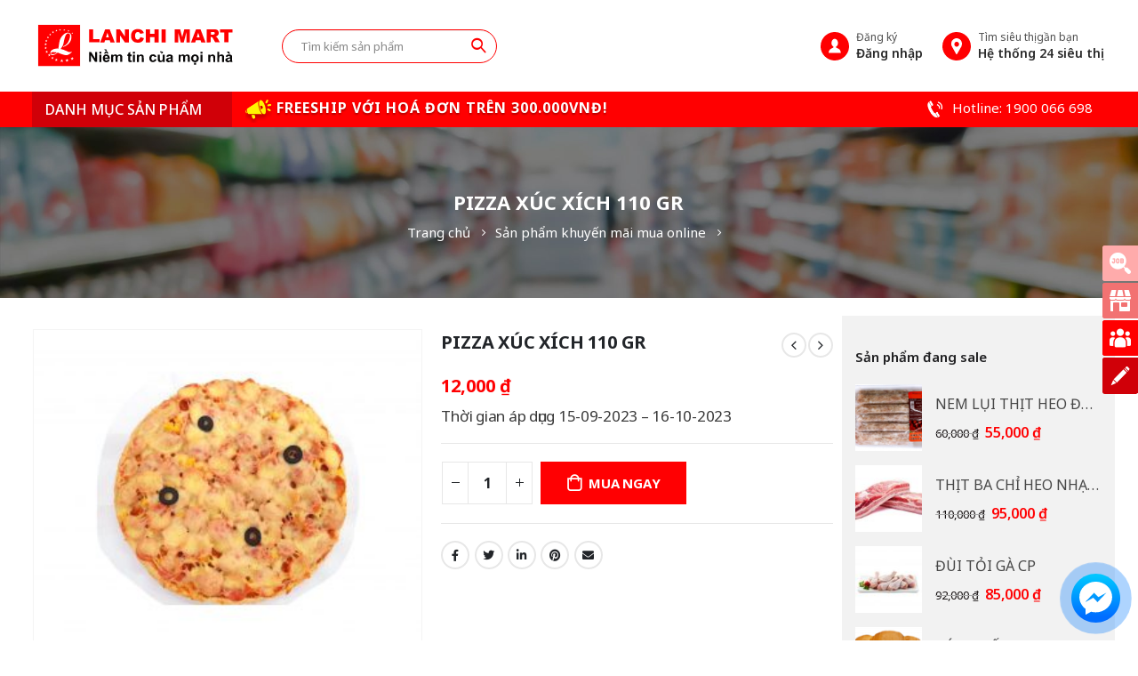

--- FILE ---
content_type: text/html; charset=UTF-8
request_url: https://lanchi.vn/san-pham/pizza-xuc-xich-110-gr/
body_size: 27940
content:
<!DOCTYPE html>
<html lang="vi">
<head>
	<meta charset="UTF-8">
	<!--[if IE]><meta http-equiv='X-UA-Compatible' content='IE=edge,chrome=1'><![endif]-->
	<meta name="viewport" content="width=device-width, initial-scale=1.0, minimum-scale=1.0">
	<link rel="profile" href="http://gmpg.org/xfn/11" />
	<link rel="pingback" href="https://lanchi.vn/xmlrpc.php" />

		<link rel="shortcut icon" href="//lanchi.vn/wp-content/uploads/2021/10/Favicon-Lanchi-Mart.svg" type="image/x-icon" />
		<link rel="apple-touch-icon" href="">
		<link rel="apple-touch-icon" sizes="120x120" href="">
		<link rel="apple-touch-icon" sizes="76x76" href="">
		<link rel="apple-touch-icon" sizes="152x152" href="">
	<title>PIZZA XÚC XÍCH 110 GR &#8211; LanChi Mart</title>
<meta name='robots' content='max-image-preview:large' />
	<style>img:is([sizes="auto" i], [sizes^="auto," i]) { contain-intrinsic-size: 3000px 1500px }</style>
	<link rel="alternate" type="application/rss+xml" title="Dòng thông tin LanChi Mart &raquo;" href="https://lanchi.vn/feed/" />
<link rel="alternate" type="application/rss+xml" title="LanChi Mart &raquo; Dòng bình luận" href="https://lanchi.vn/comments/feed/" />
<script>
window._wpemojiSettings = {"baseUrl":"https:\/\/s.w.org\/images\/core\/emoji\/15.1.0\/72x72\/","ext":".png","svgUrl":"https:\/\/s.w.org\/images\/core\/emoji\/15.1.0\/svg\/","svgExt":".svg","source":{"concatemoji":"https:\/\/lanchi.vn\/wp-includes\/js\/wp-emoji-release.min.js?ver=6.8.1"}};
/*! This file is auto-generated */
!function(i,n){var o,s,e;function c(e){try{var t={supportTests:e,timestamp:(new Date).valueOf()};sessionStorage.setItem(o,JSON.stringify(t))}catch(e){}}function p(e,t,n){e.clearRect(0,0,e.canvas.width,e.canvas.height),e.fillText(t,0,0);var t=new Uint32Array(e.getImageData(0,0,e.canvas.width,e.canvas.height).data),r=(e.clearRect(0,0,e.canvas.width,e.canvas.height),e.fillText(n,0,0),new Uint32Array(e.getImageData(0,0,e.canvas.width,e.canvas.height).data));return t.every(function(e,t){return e===r[t]})}function u(e,t,n){switch(t){case"flag":return n(e,"\ud83c\udff3\ufe0f\u200d\u26a7\ufe0f","\ud83c\udff3\ufe0f\u200b\u26a7\ufe0f")?!1:!n(e,"\ud83c\uddfa\ud83c\uddf3","\ud83c\uddfa\u200b\ud83c\uddf3")&&!n(e,"\ud83c\udff4\udb40\udc67\udb40\udc62\udb40\udc65\udb40\udc6e\udb40\udc67\udb40\udc7f","\ud83c\udff4\u200b\udb40\udc67\u200b\udb40\udc62\u200b\udb40\udc65\u200b\udb40\udc6e\u200b\udb40\udc67\u200b\udb40\udc7f");case"emoji":return!n(e,"\ud83d\udc26\u200d\ud83d\udd25","\ud83d\udc26\u200b\ud83d\udd25")}return!1}function f(e,t,n){var r="undefined"!=typeof WorkerGlobalScope&&self instanceof WorkerGlobalScope?new OffscreenCanvas(300,150):i.createElement("canvas"),a=r.getContext("2d",{willReadFrequently:!0}),o=(a.textBaseline="top",a.font="600 32px Arial",{});return e.forEach(function(e){o[e]=t(a,e,n)}),o}function t(e){var t=i.createElement("script");t.src=e,t.defer=!0,i.head.appendChild(t)}"undefined"!=typeof Promise&&(o="wpEmojiSettingsSupports",s=["flag","emoji"],n.supports={everything:!0,everythingExceptFlag:!0},e=new Promise(function(e){i.addEventListener("DOMContentLoaded",e,{once:!0})}),new Promise(function(t){var n=function(){try{var e=JSON.parse(sessionStorage.getItem(o));if("object"==typeof e&&"number"==typeof e.timestamp&&(new Date).valueOf()<e.timestamp+604800&&"object"==typeof e.supportTests)return e.supportTests}catch(e){}return null}();if(!n){if("undefined"!=typeof Worker&&"undefined"!=typeof OffscreenCanvas&&"undefined"!=typeof URL&&URL.createObjectURL&&"undefined"!=typeof Blob)try{var e="postMessage("+f.toString()+"("+[JSON.stringify(s),u.toString(),p.toString()].join(",")+"));",r=new Blob([e],{type:"text/javascript"}),a=new Worker(URL.createObjectURL(r),{name:"wpTestEmojiSupports"});return void(a.onmessage=function(e){c(n=e.data),a.terminate(),t(n)})}catch(e){}c(n=f(s,u,p))}t(n)}).then(function(e){for(var t in e)n.supports[t]=e[t],n.supports.everything=n.supports.everything&&n.supports[t],"flag"!==t&&(n.supports.everythingExceptFlag=n.supports.everythingExceptFlag&&n.supports[t]);n.supports.everythingExceptFlag=n.supports.everythingExceptFlag&&!n.supports.flag,n.DOMReady=!1,n.readyCallback=function(){n.DOMReady=!0}}).then(function(){return e}).then(function(){var e;n.supports.everything||(n.readyCallback(),(e=n.source||{}).concatemoji?t(e.concatemoji):e.wpemoji&&e.twemoji&&(t(e.twemoji),t(e.wpemoji)))}))}((window,document),window._wpemojiSettings);
</script>
<style id='wp-emoji-styles-inline-css'>

	img.wp-smiley, img.emoji {
		display: inline !important;
		border: none !important;
		box-shadow: none !important;
		height: 1em !important;
		width: 1em !important;
		margin: 0 0.07em !important;
		vertical-align: -0.1em !important;
		background: none !important;
		padding: 0 !important;
	}
</style>
<link rel='stylesheet' id='wp-block-library-css' href='https://lanchi.vn/wp-includes/css/dist/block-library/style.min.css?ver=6.8.1' media='all' />
<style id='wp-block-library-theme-inline-css'>
.wp-block-audio :where(figcaption){color:#555;font-size:13px;text-align:center}.is-dark-theme .wp-block-audio :where(figcaption){color:#ffffffa6}.wp-block-audio{margin:0 0 1em}.wp-block-code{border:1px solid #ccc;border-radius:4px;font-family:Menlo,Consolas,monaco,monospace;padding:.8em 1em}.wp-block-embed :where(figcaption){color:#555;font-size:13px;text-align:center}.is-dark-theme .wp-block-embed :where(figcaption){color:#ffffffa6}.wp-block-embed{margin:0 0 1em}.blocks-gallery-caption{color:#555;font-size:13px;text-align:center}.is-dark-theme .blocks-gallery-caption{color:#ffffffa6}:root :where(.wp-block-image figcaption){color:#555;font-size:13px;text-align:center}.is-dark-theme :root :where(.wp-block-image figcaption){color:#ffffffa6}.wp-block-image{margin:0 0 1em}.wp-block-pullquote{border-bottom:4px solid;border-top:4px solid;color:currentColor;margin-bottom:1.75em}.wp-block-pullquote cite,.wp-block-pullquote footer,.wp-block-pullquote__citation{color:currentColor;font-size:.8125em;font-style:normal;text-transform:uppercase}.wp-block-quote{border-left:.25em solid;margin:0 0 1.75em;padding-left:1em}.wp-block-quote cite,.wp-block-quote footer{color:currentColor;font-size:.8125em;font-style:normal;position:relative}.wp-block-quote:where(.has-text-align-right){border-left:none;border-right:.25em solid;padding-left:0;padding-right:1em}.wp-block-quote:where(.has-text-align-center){border:none;padding-left:0}.wp-block-quote.is-large,.wp-block-quote.is-style-large,.wp-block-quote:where(.is-style-plain){border:none}.wp-block-search .wp-block-search__label{font-weight:700}.wp-block-search__button{border:1px solid #ccc;padding:.375em .625em}:where(.wp-block-group.has-background){padding:1.25em 2.375em}.wp-block-separator.has-css-opacity{opacity:.4}.wp-block-separator{border:none;border-bottom:2px solid;margin-left:auto;margin-right:auto}.wp-block-separator.has-alpha-channel-opacity{opacity:1}.wp-block-separator:not(.is-style-wide):not(.is-style-dots){width:100px}.wp-block-separator.has-background:not(.is-style-dots){border-bottom:none;height:1px}.wp-block-separator.has-background:not(.is-style-wide):not(.is-style-dots){height:2px}.wp-block-table{margin:0 0 1em}.wp-block-table td,.wp-block-table th{word-break:normal}.wp-block-table :where(figcaption){color:#555;font-size:13px;text-align:center}.is-dark-theme .wp-block-table :where(figcaption){color:#ffffffa6}.wp-block-video :where(figcaption){color:#555;font-size:13px;text-align:center}.is-dark-theme .wp-block-video :where(figcaption){color:#ffffffa6}.wp-block-video{margin:0 0 1em}:root :where(.wp-block-template-part.has-background){margin-bottom:0;margin-top:0;padding:1.25em 2.375em}
</style>
<style id='classic-theme-styles-inline-css'>
/*! This file is auto-generated */
.wp-block-button__link{color:#fff;background-color:#32373c;border-radius:9999px;box-shadow:none;text-decoration:none;padding:calc(.667em + 2px) calc(1.333em + 2px);font-size:1.125em}.wp-block-file__button{background:#32373c;color:#fff;text-decoration:none}
</style>
<style id='global-styles-inline-css'>
:root{--wp--preset--aspect-ratio--square: 1;--wp--preset--aspect-ratio--4-3: 4/3;--wp--preset--aspect-ratio--3-4: 3/4;--wp--preset--aspect-ratio--3-2: 3/2;--wp--preset--aspect-ratio--2-3: 2/3;--wp--preset--aspect-ratio--16-9: 16/9;--wp--preset--aspect-ratio--9-16: 9/16;--wp--preset--color--black: #000000;--wp--preset--color--cyan-bluish-gray: #abb8c3;--wp--preset--color--white: #ffffff;--wp--preset--color--pale-pink: #f78da7;--wp--preset--color--vivid-red: #cf2e2e;--wp--preset--color--luminous-vivid-orange: #ff6900;--wp--preset--color--luminous-vivid-amber: #fcb900;--wp--preset--color--light-green-cyan: #7bdcb5;--wp--preset--color--vivid-green-cyan: #00d084;--wp--preset--color--pale-cyan-blue: #8ed1fc;--wp--preset--color--vivid-cyan-blue: #0693e3;--wp--preset--color--vivid-purple: #9b51e0;--wp--preset--color--primary: #ff0001;--wp--preset--color--secondary: #d00008;--wp--preset--color--tertiary: #ff9800;--wp--preset--color--quaternary: #383f48;--wp--preset--color--dark: #303030;--wp--preset--color--light: #ffffff;--wp--preset--gradient--vivid-cyan-blue-to-vivid-purple: linear-gradient(135deg,rgba(6,147,227,1) 0%,rgb(155,81,224) 100%);--wp--preset--gradient--light-green-cyan-to-vivid-green-cyan: linear-gradient(135deg,rgb(122,220,180) 0%,rgb(0,208,130) 100%);--wp--preset--gradient--luminous-vivid-amber-to-luminous-vivid-orange: linear-gradient(135deg,rgba(252,185,0,1) 0%,rgba(255,105,0,1) 100%);--wp--preset--gradient--luminous-vivid-orange-to-vivid-red: linear-gradient(135deg,rgba(255,105,0,1) 0%,rgb(207,46,46) 100%);--wp--preset--gradient--very-light-gray-to-cyan-bluish-gray: linear-gradient(135deg,rgb(238,238,238) 0%,rgb(169,184,195) 100%);--wp--preset--gradient--cool-to-warm-spectrum: linear-gradient(135deg,rgb(74,234,220) 0%,rgb(151,120,209) 20%,rgb(207,42,186) 40%,rgb(238,44,130) 60%,rgb(251,105,98) 80%,rgb(254,248,76) 100%);--wp--preset--gradient--blush-light-purple: linear-gradient(135deg,rgb(255,206,236) 0%,rgb(152,150,240) 100%);--wp--preset--gradient--blush-bordeaux: linear-gradient(135deg,rgb(254,205,165) 0%,rgb(254,45,45) 50%,rgb(107,0,62) 100%);--wp--preset--gradient--luminous-dusk: linear-gradient(135deg,rgb(255,203,112) 0%,rgb(199,81,192) 50%,rgb(65,88,208) 100%);--wp--preset--gradient--pale-ocean: linear-gradient(135deg,rgb(255,245,203) 0%,rgb(182,227,212) 50%,rgb(51,167,181) 100%);--wp--preset--gradient--electric-grass: linear-gradient(135deg,rgb(202,248,128) 0%,rgb(113,206,126) 100%);--wp--preset--gradient--midnight: linear-gradient(135deg,rgb(2,3,129) 0%,rgb(40,116,252) 100%);--wp--preset--font-size--small: 13px;--wp--preset--font-size--medium: 20px;--wp--preset--font-size--large: 36px;--wp--preset--font-size--x-large: 42px;--wp--preset--spacing--20: 0.44rem;--wp--preset--spacing--30: 0.67rem;--wp--preset--spacing--40: 1rem;--wp--preset--spacing--50: 1.5rem;--wp--preset--spacing--60: 2.25rem;--wp--preset--spacing--70: 3.38rem;--wp--preset--spacing--80: 5.06rem;--wp--preset--shadow--natural: 6px 6px 9px rgba(0, 0, 0, 0.2);--wp--preset--shadow--deep: 12px 12px 50px rgba(0, 0, 0, 0.4);--wp--preset--shadow--sharp: 6px 6px 0px rgba(0, 0, 0, 0.2);--wp--preset--shadow--outlined: 6px 6px 0px -3px rgba(255, 255, 255, 1), 6px 6px rgba(0, 0, 0, 1);--wp--preset--shadow--crisp: 6px 6px 0px rgba(0, 0, 0, 1);}:where(.is-layout-flex){gap: 0.5em;}:where(.is-layout-grid){gap: 0.5em;}body .is-layout-flex{display: flex;}.is-layout-flex{flex-wrap: wrap;align-items: center;}.is-layout-flex > :is(*, div){margin: 0;}body .is-layout-grid{display: grid;}.is-layout-grid > :is(*, div){margin: 0;}:where(.wp-block-columns.is-layout-flex){gap: 2em;}:where(.wp-block-columns.is-layout-grid){gap: 2em;}:where(.wp-block-post-template.is-layout-flex){gap: 1.25em;}:where(.wp-block-post-template.is-layout-grid){gap: 1.25em;}.has-black-color{color: var(--wp--preset--color--black) !important;}.has-cyan-bluish-gray-color{color: var(--wp--preset--color--cyan-bluish-gray) !important;}.has-white-color{color: var(--wp--preset--color--white) !important;}.has-pale-pink-color{color: var(--wp--preset--color--pale-pink) !important;}.has-vivid-red-color{color: var(--wp--preset--color--vivid-red) !important;}.has-luminous-vivid-orange-color{color: var(--wp--preset--color--luminous-vivid-orange) !important;}.has-luminous-vivid-amber-color{color: var(--wp--preset--color--luminous-vivid-amber) !important;}.has-light-green-cyan-color{color: var(--wp--preset--color--light-green-cyan) !important;}.has-vivid-green-cyan-color{color: var(--wp--preset--color--vivid-green-cyan) !important;}.has-pale-cyan-blue-color{color: var(--wp--preset--color--pale-cyan-blue) !important;}.has-vivid-cyan-blue-color{color: var(--wp--preset--color--vivid-cyan-blue) !important;}.has-vivid-purple-color{color: var(--wp--preset--color--vivid-purple) !important;}.has-black-background-color{background-color: var(--wp--preset--color--black) !important;}.has-cyan-bluish-gray-background-color{background-color: var(--wp--preset--color--cyan-bluish-gray) !important;}.has-white-background-color{background-color: var(--wp--preset--color--white) !important;}.has-pale-pink-background-color{background-color: var(--wp--preset--color--pale-pink) !important;}.has-vivid-red-background-color{background-color: var(--wp--preset--color--vivid-red) !important;}.has-luminous-vivid-orange-background-color{background-color: var(--wp--preset--color--luminous-vivid-orange) !important;}.has-luminous-vivid-amber-background-color{background-color: var(--wp--preset--color--luminous-vivid-amber) !important;}.has-light-green-cyan-background-color{background-color: var(--wp--preset--color--light-green-cyan) !important;}.has-vivid-green-cyan-background-color{background-color: var(--wp--preset--color--vivid-green-cyan) !important;}.has-pale-cyan-blue-background-color{background-color: var(--wp--preset--color--pale-cyan-blue) !important;}.has-vivid-cyan-blue-background-color{background-color: var(--wp--preset--color--vivid-cyan-blue) !important;}.has-vivid-purple-background-color{background-color: var(--wp--preset--color--vivid-purple) !important;}.has-black-border-color{border-color: var(--wp--preset--color--black) !important;}.has-cyan-bluish-gray-border-color{border-color: var(--wp--preset--color--cyan-bluish-gray) !important;}.has-white-border-color{border-color: var(--wp--preset--color--white) !important;}.has-pale-pink-border-color{border-color: var(--wp--preset--color--pale-pink) !important;}.has-vivid-red-border-color{border-color: var(--wp--preset--color--vivid-red) !important;}.has-luminous-vivid-orange-border-color{border-color: var(--wp--preset--color--luminous-vivid-orange) !important;}.has-luminous-vivid-amber-border-color{border-color: var(--wp--preset--color--luminous-vivid-amber) !important;}.has-light-green-cyan-border-color{border-color: var(--wp--preset--color--light-green-cyan) !important;}.has-vivid-green-cyan-border-color{border-color: var(--wp--preset--color--vivid-green-cyan) !important;}.has-pale-cyan-blue-border-color{border-color: var(--wp--preset--color--pale-cyan-blue) !important;}.has-vivid-cyan-blue-border-color{border-color: var(--wp--preset--color--vivid-cyan-blue) !important;}.has-vivid-purple-border-color{border-color: var(--wp--preset--color--vivid-purple) !important;}.has-vivid-cyan-blue-to-vivid-purple-gradient-background{background: var(--wp--preset--gradient--vivid-cyan-blue-to-vivid-purple) !important;}.has-light-green-cyan-to-vivid-green-cyan-gradient-background{background: var(--wp--preset--gradient--light-green-cyan-to-vivid-green-cyan) !important;}.has-luminous-vivid-amber-to-luminous-vivid-orange-gradient-background{background: var(--wp--preset--gradient--luminous-vivid-amber-to-luminous-vivid-orange) !important;}.has-luminous-vivid-orange-to-vivid-red-gradient-background{background: var(--wp--preset--gradient--luminous-vivid-orange-to-vivid-red) !important;}.has-very-light-gray-to-cyan-bluish-gray-gradient-background{background: var(--wp--preset--gradient--very-light-gray-to-cyan-bluish-gray) !important;}.has-cool-to-warm-spectrum-gradient-background{background: var(--wp--preset--gradient--cool-to-warm-spectrum) !important;}.has-blush-light-purple-gradient-background{background: var(--wp--preset--gradient--blush-light-purple) !important;}.has-blush-bordeaux-gradient-background{background: var(--wp--preset--gradient--blush-bordeaux) !important;}.has-luminous-dusk-gradient-background{background: var(--wp--preset--gradient--luminous-dusk) !important;}.has-pale-ocean-gradient-background{background: var(--wp--preset--gradient--pale-ocean) !important;}.has-electric-grass-gradient-background{background: var(--wp--preset--gradient--electric-grass) !important;}.has-midnight-gradient-background{background: var(--wp--preset--gradient--midnight) !important;}.has-small-font-size{font-size: var(--wp--preset--font-size--small) !important;}.has-medium-font-size{font-size: var(--wp--preset--font-size--medium) !important;}.has-large-font-size{font-size: var(--wp--preset--font-size--large) !important;}.has-x-large-font-size{font-size: var(--wp--preset--font-size--x-large) !important;}
:where(.wp-block-post-template.is-layout-flex){gap: 1.25em;}:where(.wp-block-post-template.is-layout-grid){gap: 1.25em;}
:where(.wp-block-columns.is-layout-flex){gap: 2em;}:where(.wp-block-columns.is-layout-grid){gap: 2em;}
:root :where(.wp-block-pullquote){font-size: 1.5em;line-height: 1.6;}
</style>
<link rel='stylesheet' id='contact-form-7-css' href='https://lanchi.vn/wp-content/plugins/contact-form-7/includes/css/styles.css?ver=6.0.6' media='all' />
<link rel='stylesheet' id='mabel-wheel-of-fortune-css' href='https://lanchi.vn/wp-content/plugins/mabel-wheel-of-fortune/public/css/public.min.css?ver=4.0' media='all' />
<style id='woocommerce-inline-inline-css'>
.woocommerce form .form-row .required { visibility: visible; }
</style>
<link rel='stylesheet' id='wpfm-icon-picker-elegant-icons-css' href='https://lanchi.vn/wp-content/plugins/wp-floating-menu-pro/css/elegant-icons.css?ver=6.8.1' media='all' />
<link rel='stylesheet' id='wpfm-frontend-genericons-css-css' href='https://lanchi.vn/wp-content/plugins/wp-floating-menu-pro/css/genericons.css?ver=6.8.1' media='all' />
<link rel='stylesheet' id='wpfm-frontend-vesper-icons-css-css' href='https://lanchi.vn/wp-content/plugins/wp-floating-menu-pro/css/vesper-icons.css?ver=6.8.1' media='all' />
<link rel='stylesheet' id='wpfm-frontend-css-css' href='https://lanchi.vn/wp-content/plugins/wp-floating-menu-pro/css/front-end.css?ver=6.8.1' media='all' />
<link rel='stylesheet' id='dashicons-css' href='https://lanchi.vn/wp-includes/css/dashicons.min.css?ver=6.8.1' media='all' />
<link rel='stylesheet' id='brands-styles-css' href='https://lanchi.vn/wp-content/plugins/woocommerce/assets/css/brands.css?ver=9.8.5' media='all' />
<link rel='stylesheet' id='woo-viet-provinces-style-css' href='https://lanchi.vn/wp-content/plugins/woo-viet/assets/provinces.css?ver=6.8.1' media='all' />
<link rel='stylesheet' id='js_composer_front-css' href='https://lanchi.vn/wp-content/plugins/js_composer/assets/css/js_composer.min.css?ver=6.7.0' media='all' />
<link rel='stylesheet' id='bootstrap-css' href='https://lanchi.vn/wp-content/uploads/porto_styles/bootstrap.css?ver=1.0' media='all' />
<link rel='stylesheet' id='porto-plugins-css' href='https://lanchi.vn/wp-content/themes/lanchi/css/plugins.css?ver=6.8.1' media='all' />
<link rel='stylesheet' id='porto-theme-css' href='https://lanchi.vn/wp-content/themes/lanchi/css/theme.css?ver=6.8.1' media='all' />
<link rel='stylesheet' id='porto-shortcodes-css' href='https://lanchi.vn/wp-content/uploads/porto_styles/shortcodes.css?ver=1.0' media='all' />
<link rel='stylesheet' id='porto-theme-shop-css' href='https://lanchi.vn/wp-content/themes/lanchi/css/theme_shop.css?ver=6.8.1' media='all' />
<link rel='stylesheet' id='porto-dynamic-style-css' href='https://lanchi.vn/wp-content/uploads/porto_styles/dynamic_style.css?ver=1.0' media='all' />
<link rel='stylesheet' id='porto-style-css' href='https://lanchi.vn/wp-content/themes/lanchi/style.css?ver=6.8.1' media='all' />
<style id='porto-style-inline-css'>
#header .logo,.side-header-narrow-bar-logo{max-width:220px}@media (min-width:1220px){#header .logo{max-width:220px}}@media (max-width:991px){#header .logo{max-width:200px}}@media (max-width:767px){#header .logo{max-width:200px}}@media (min-width:992px){}.page-top .product-nav{position:static;height:auto;margin-top:0}.page-top .product-nav .product-prev,.page-top .product-nav .product-next{float:none;position:absolute;height:30px;top:50%;bottom:50%;margin-top:-15px}.page-top .product-nav .product-prev{right:10px}.page-top .product-nav .product-next{left:10px}.page-top .product-nav .product-next .product-popup{right:auto;left:0}.page-top .product-nav .product-next .product-popup:before{right:auto;left:6px}.page-top .sort-source{position:static;text-align:center;margin-top:5px;border-width:0}.page-top ul.breadcrumb{-webkit-justify-content:center;-ms-flex-pack:center;justify-content:center}.page-top .page-title{font-weight:700}.product-images .img-thumbnail .inner,.product-images .img-thumbnail .inner img{-webkit-transform:none;transform:none}#header.sticky-header .main-menu > li.menu-item > a,#header.sticky-header .main-menu > li.menu-custom-content a{color:#000000}#header.sticky-header .main-menu > li.menu-item:hover > a,#header.sticky-header .main-menu > li.menu-item.active:hover > a,#header.sticky-header .main-menu > li.menu-custom-content:hover a{color:#dd3333}#header.sticky-header .main-menu > li.menu-item.active > a,#header.sticky-header .main-menu > li.menu-custom-content.active a{color:#dd3333}#login-form-popup{position:relative;width:80%;max-width:525px;margin-left:auto;margin-right:auto}#login-form-popup .featured-box{margin-bottom:0;box-shadow:none;border:none;border-radius:0}#login-form-popup .featured-box .box-content{padding:45px 36px 30px;border:none}#login-form-popup .featured-box h2{text-transform:uppercase;font-size:15px;letter-spacing:.05em;font-weight:600;line-height:2}#login-form-popup .porto-social-login-section{margin-top:20px}.porto-social-login-section{background:#f4f4f2;text-align:center;padding:20px 20px 25px}.porto-social-login-section p{text-transform:uppercase;font-size:12px;color:#3a3a3a;font-weight:600;margin-bottom:8px}#login-form-popup .col2-set{margin-left:-20px;margin-right:-20px}#login-form-popup .col-1,#login-form-popup .col-2{padding-left:20px;padding-right:20px}@media (min-width:992px){#login-form-popup .col-1{border-right:1px solid #f5f6f6}}#login-form-popup .input-text{box-shadow:none;padding-top:10px;padding-bottom:10px;border-color:#ddd;border-radius:2px;line-height:1.5 !important}#login-form-popup .form-row{margin-bottom:20px}#login-form-popup .woocommerce-privacy-policy-text{display:none}#login-form-popup .button{border-radius:2px;padding:18px 24px;text-shadow:none;font-family:Open Sans,sans-serif;font-size:12px;letter-spacing:-0.025em}#login-form-popup label.inline{margin-top:15px;float:right;position:relative;cursor:pointer;line-height:1.5}#login-form-popup label.inline input[type=checkbox]{opacity:0;margin-right:8px;margin-top:0;margin-bottom:0}#login-form-popup label.inline span:before{content:'';position:absolute;border:1px solid #ddd;border-radius:1px;width:16px;height:16px;left:0;top:0;text-align:center;line-height:15px;font-family:'Font Awesome 5 Free';font-weight:900;font-size:9px;color:#aaa}#login-form-popup label.inline input[type=checkbox]:checked + span:before{content:'\f00c'}#login-form-popup .social-button i{font-size:16px;margin-right:8px}#login-form-popup p.status{color:#3a3a3a}.porto-social-login-section .google-plus{background:#dd4e31}.porto-social-login-section .facebook{background:#3a589d}.porto-social-login-section .twitter{background:#1aa9e1}.featured-box .porto-social-login-section i{color:#fff}.porto-social-login-section .social-button:hover{background:var(--primary)}#login-form-popup{max-width:480px}html.panel-opened body > .mfp-bg{z-index:9042}html.panel-opened body > .mfp-wrap{z-index:9043}
</style>
<link rel='stylesheet' id='wpfm-google-fonts-css' href='//fonts.googleapis.com/css?family=Roboto%3A100italic%2C100%2C300italic%2C300%2C400italic%2C400%2C500italic%2C500%2C700italic%2C700%2C900italic%2C900&#038;ver=6.8.1' media='all' />
<script src="https://lanchi.vn/wp-includes/js/jquery/jquery.min.js?ver=3.7.1" id="jquery-core-js"></script>
<script src="https://lanchi.vn/wp-includes/js/jquery/jquery-migrate.min.js?ver=3.4.1" id="jquery-migrate-js"></script>
<script src="https://lanchi.vn/wp-content/plugins/woocommerce/assets/js/jquery-blockui/jquery.blockUI.min.js?ver=2.7.0-wc.9.8.5" id="jquery-blockui-js" data-wp-strategy="defer"></script>
<script id="wc-add-to-cart-js-extra">
var wc_add_to_cart_params = {"ajax_url":"\/wp-admin\/admin-ajax.php","wc_ajax_url":"\/?wc-ajax=%%endpoint%%","i18n_view_cart":"Xem gi\u1ecf h\u00e0ng","cart_url":"https:\/\/lanchi.vn\/trang-gio-hang\/","is_cart":"","cart_redirect_after_add":"no"};
</script>
<script src="https://lanchi.vn/wp-content/plugins/woocommerce/assets/js/frontend/add-to-cart.min.js?ver=9.8.5" id="wc-add-to-cart-js" data-wp-strategy="defer"></script>
<script id="wc-single-product-js-extra">
var wc_single_product_params = {"i18n_required_rating_text":"Vui l\u00f2ng ch\u1ecdn m\u1ed9t m\u1ee9c \u0111\u00e1nh gi\u00e1","i18n_rating_options":["1 tr\u00ean 5 sao","2 tr\u00ean 5 sao","3 tr\u00ean 5 sao","4 tr\u00ean 5 sao","5 tr\u00ean 5 sao"],"i18n_product_gallery_trigger_text":"Xem th\u01b0 vi\u1ec7n \u1ea3nh to\u00e0n m\u00e0n h\u00ecnh","review_rating_required":"yes","flexslider":{"rtl":false,"animation":"slide","smoothHeight":true,"directionNav":false,"controlNav":"thumbnails","slideshow":false,"animationSpeed":500,"animationLoop":false,"allowOneSlide":false},"zoom_enabled":"","zoom_options":[],"photoswipe_enabled":"","photoswipe_options":{"shareEl":false,"closeOnScroll":false,"history":false,"hideAnimationDuration":0,"showAnimationDuration":0},"flexslider_enabled":""};
</script>
<script src="https://lanchi.vn/wp-content/plugins/woocommerce/assets/js/frontend/single-product.min.js?ver=9.8.5" id="wc-single-product-js" defer data-wp-strategy="defer"></script>
<script src="https://lanchi.vn/wp-content/plugins/woocommerce/assets/js/js-cookie/js.cookie.min.js?ver=2.1.4-wc.9.8.5" id="js-cookie-js" defer data-wp-strategy="defer"></script>
<script id="woocommerce-js-extra">
var woocommerce_params = {"ajax_url":"\/wp-admin\/admin-ajax.php","wc_ajax_url":"\/?wc-ajax=%%endpoint%%","i18n_password_show":"Hi\u1ec3n th\u1ecb m\u1eadt kh\u1ea9u","i18n_password_hide":"\u1ea8n m\u1eadt kh\u1ea9u"};
</script>
<script src="https://lanchi.vn/wp-content/plugins/woocommerce/assets/js/frontend/woocommerce.min.js?ver=9.8.5" id="woocommerce-js" defer data-wp-strategy="defer"></script>
<script src="https://lanchi.vn/wp-content/plugins/wp-floating-menu-pro/js/frontend.js?ver=2.1.1" id="wpfm-frontend-js-js"></script>
<script src="https://lanchi.vn/wp-content/plugins/js_composer/assets/js/vendors/woocommerce-add-to-cart.js?ver=6.7.0" id="vc_woocommerce-add-to-cart-js-js"></script>
<link rel="https://api.w.org/" href="https://lanchi.vn/wp-json/" /><link rel="alternate" title="JSON" type="application/json" href="https://lanchi.vn/wp-json/wp/v2/product/17293" /><link rel="EditURI" type="application/rsd+xml" title="RSD" href="https://lanchi.vn/xmlrpc.php?rsd" />
<meta name="generator" content="WordPress 6.8.1" />
<meta name="generator" content="WooCommerce 9.8.5" />
<link rel="canonical" href="https://lanchi.vn/san-pham/pizza-xuc-xich-110-gr/" />
<link rel='shortlink' href='https://lanchi.vn/?p=17293' />
<link rel="alternate" title="oNhúng (JSON)" type="application/json+oembed" href="https://lanchi.vn/wp-json/oembed/1.0/embed?url=https%3A%2F%2Flanchi.vn%2Fsan-pham%2Fpizza-xuc-xich-110-gr%2F" />
<link rel="alternate" title="oNhúng (XML)" type="text/xml+oembed" href="https://lanchi.vn/wp-json/oembed/1.0/embed?url=https%3A%2F%2Flanchi.vn%2Fsan-pham%2Fpizza-xuc-xich-110-gr%2F&#038;format=xml" />
		<script type="text/javascript">
		WebFontConfig = {
			google: { families: [ 'Roboto:300,400,500,600,700:latin,vietnamese','Noto+Sans:200,300,400,500,600,700,800','Open+Sans:400,600,700' ] }
		};
		(function(d) {
			var wf = d.createElement('script'), s = d.scripts[0];
			wf.src = 'https://lanchi.vn/wp-content/themes/lanchi/js/libs/webfont.js';
			wf.async = true;
			s.parentNode.insertBefore(wf, s);
		})(document);</script>
			<noscript><style>.woocommerce-product-gallery{ opacity: 1 !important; }</style></noscript>
	<meta name="generator" content="Powered by WPBakery Page Builder - drag and drop page builder for WordPress."/>
<meta name="generator" content="Powered by Slider Revolution 6.5.9 - responsive, Mobile-Friendly Slider Plugin for WordPress with comfortable drag and drop interface." />
<link rel="icon" href="https://lanchi.vn/wp-content/uploads/2021/10/Favicon-Lanchi-Mart.svg" sizes="32x32" />
<link rel="icon" href="https://lanchi.vn/wp-content/uploads/2021/10/Favicon-Lanchi-Mart.svg" sizes="192x192" />
<link rel="apple-touch-icon" href="https://lanchi.vn/wp-content/uploads/2021/10/Favicon-Lanchi-Mart.svg" />
<meta name="msapplication-TileImage" content="https://lanchi.vn/wp-content/uploads/2021/10/Favicon-Lanchi-Mart.svg" />
<script type="text/javascript">function setREVStartSize(e){
			//window.requestAnimationFrame(function() {				 
				window.RSIW = window.RSIW===undefined ? window.innerWidth : window.RSIW;	
				window.RSIH = window.RSIH===undefined ? window.innerHeight : window.RSIH;	
				try {								
					var pw = document.getElementById(e.c).parentNode.offsetWidth,
						newh;
					pw = pw===0 || isNaN(pw) ? window.RSIW : pw;
					e.tabw = e.tabw===undefined ? 0 : parseInt(e.tabw);
					e.thumbw = e.thumbw===undefined ? 0 : parseInt(e.thumbw);
					e.tabh = e.tabh===undefined ? 0 : parseInt(e.tabh);
					e.thumbh = e.thumbh===undefined ? 0 : parseInt(e.thumbh);
					e.tabhide = e.tabhide===undefined ? 0 : parseInt(e.tabhide);
					e.thumbhide = e.thumbhide===undefined ? 0 : parseInt(e.thumbhide);
					e.mh = e.mh===undefined || e.mh=="" || e.mh==="auto" ? 0 : parseInt(e.mh,0);		
					if(e.layout==="fullscreen" || e.l==="fullscreen") 						
						newh = Math.max(e.mh,window.RSIH);					
					else{					
						e.gw = Array.isArray(e.gw) ? e.gw : [e.gw];
						for (var i in e.rl) if (e.gw[i]===undefined || e.gw[i]===0) e.gw[i] = e.gw[i-1];					
						e.gh = e.el===undefined || e.el==="" || (Array.isArray(e.el) && e.el.length==0)? e.gh : e.el;
						e.gh = Array.isArray(e.gh) ? e.gh : [e.gh];
						for (var i in e.rl) if (e.gh[i]===undefined || e.gh[i]===0) e.gh[i] = e.gh[i-1];
											
						var nl = new Array(e.rl.length),
							ix = 0,						
							sl;					
						e.tabw = e.tabhide>=pw ? 0 : e.tabw;
						e.thumbw = e.thumbhide>=pw ? 0 : e.thumbw;
						e.tabh = e.tabhide>=pw ? 0 : e.tabh;
						e.thumbh = e.thumbhide>=pw ? 0 : e.thumbh;					
						for (var i in e.rl) nl[i] = e.rl[i]<window.RSIW ? 0 : e.rl[i];
						sl = nl[0];									
						for (var i in nl) if (sl>nl[i] && nl[i]>0) { sl = nl[i]; ix=i;}															
						var m = pw>(e.gw[ix]+e.tabw+e.thumbw) ? 1 : (pw-(e.tabw+e.thumbw)) / (e.gw[ix]);					
						newh =  (e.gh[ix] * m) + (e.tabh + e.thumbh);
					}
					var el = document.getElementById(e.c);
					if (el!==null && el) el.style.height = newh+"px";					
					el = document.getElementById(e.c+"_wrapper");
					if (el!==null && el) {
						el.style.height = newh+"px";
						el.style.display = "block";
					}
				} catch(e){
					console.log("Failure at Presize of Slider:" + e)
				}					   
			//});
		  };</script>
<noscript><style> .wpb_animate_when_almost_visible { opacity: 1; }</style></noscript></head>
<body class="wp-singular product-template-default single single-product postid-17293 wp-embed-responsive wp-theme-lanchi theme-lanchi woocommerce woocommerce-page woocommerce-no-js login-popup full blog-1 wpb-js-composer js-comp-ver-6.7.0 vc_responsive">

	<div class="page-wrapper"><!-- page wrapper -->

		
								<!-- header wrapper -->
			<div class="header-wrapper">
								

	<header id="header" class="header-builder">
	
	<div class="header-main header-has-center"><div class="header-row container"><div class="header-col header-left">		<div class="logo">
		<a href="https://lanchi.vn/" title="LanChi Mart - Niềm tin của mọi nhà"  rel="home">
		<img class="img-responsive standard-logo retina-logo" width="220" height="50" src="//lanchi.vn/wp-content/uploads/2021/10/Logo-Lanchi-Mart.svg" alt="LanChi Mart" />	</a>
			</div>
		</div><div class="header-col header-center"><div class="searchform-popup"><a class="search-toggle"><i class="fas fa-search"></i><span class="search-text">Search</span></a>	<form action="https://lanchi.vn/" method="get"
		class="searchform">
		<div class="searchform-fields">
			<span class="text"><input name="s" type="text" value="" placeholder="Tìm kiếm sản phẩm" autocomplete="off" /></span>
							<input type="hidden" name="post_type" value="product"/>
							<span class="button-wrap">
							<button class="btn btn-special" title="Search" type="submit"><i class="fas fa-search"></i></button>
						</span>
		</div>
				<div class="live-search-list"></div>
			</form>
	</div></div><div class="header-col header-right"><div class="custom-html top-ht01 hide991"><a target="_blank" href="https://lanchi.vn/wp-login.php"><img class="alignnone" src="https://lanchi.vn/wp-content/uploads/2021/10/dang-nhap.svg" alt="Đăng nhập" width="32" height="32" /></a><a target="_blank" href="https://lanchi.vn/wp-login.php">Đăng ký<br>
<strong>Đăng nhập</strong></a></div><div class="custom-html top-ht01"><a href="https://lanchi.vn/he-thong-sieu-thi/"><img class="alignnone wp-image-9723" src="https://lanchi.vn/wp-content/uploads/2021/10/ht-sieuthi.svg" alt="Hệ thống siêu thị" width="32" height="32" /></a><a href="https://lanchi.vn/he-thong-sieu-thi/">Tìm siêu thị gần bạn<br>
<strong>Hệ thống 24 siêu thị</strong></a></div><a class="mobile-toggle"><i class="fas fa-bars"></i></a></div></div></div><div class="header-bottom header-has-center main-menu-wrap"><div class="header-row container"><div class="header-col header-left"><div id="main-toggle-menu" class="closed"><div class="menu-title closed"><div class="toggle"></div>Danh mục sản phẩm</div><div class="toggle-menu-wrap side-nav-wrap"><ul id="menu-danh-muc-san-pham" class="sidebar-menu"><li id="nav-menu-item-10696" class="menu-item menu-item-type-taxonomy menu-item-object-product_cat current-product-ancestor current-menu-parent current-product-parent active narrow "><a href="https://lanchi.vn/danh-muc/khuyen-mai-trong-thang/">Khuyến mại trong tháng</a></li>
<li id="nav-menu-item-10656" class="menu-item menu-item-type-taxonomy menu-item-object-product_cat current-product-ancestor current-menu-parent current-product-parent active narrow "><a href="https://lanchi.vn/danh-muc/do-an-nhanh-ship-trong-ngay/">Đồ ăn nhanh – ship trong ngày</a></li>
<li id="nav-menu-item-10644" class="menu-item menu-item-type-taxonomy menu-item-object-product_cat menu-item-has-children  has-sub narrow "><a href="https://lanchi.vn/danh-muc/di-cho-rau-qua-thit-ca-trung/">Đi chợ: Rau- Quả- Thịt &#8211; Cá &#8211; Trứng</a><span class="arrow"></span>
<div class="popup"><div class="inner" style=""><ul class="sub-menu">
	<li id="nav-menu-item-10645" class="menu-item menu-item-type-taxonomy menu-item-object-product_cat " data-cols="1"><a href="https://lanchi.vn/danh-muc/di-cho-rau-qua-thit-ca-trung/rau-xanh/">Rau xanh</a></li>
	<li id="nav-menu-item-10646" class="menu-item menu-item-type-taxonomy menu-item-object-product_cat " data-cols="1"><a href="https://lanchi.vn/danh-muc/di-cho-rau-qua-thit-ca-trung/thit-dong-lanh/">Thịt đông lạnh</a></li>
	<li id="nav-menu-item-10647" class="menu-item menu-item-type-taxonomy menu-item-object-product_cat " data-cols="1"><a href="https://lanchi.vn/danh-muc/di-cho-rau-qua-thit-ca-trung/thit-ca-tuoi/">Thịt, cá tươi</a></li>
	<li id="nav-menu-item-10648" class="menu-item menu-item-type-taxonomy menu-item-object-product_cat " data-cols="1"><a href="https://lanchi.vn/danh-muc/di-cho-rau-qua-thit-ca-trung/trai-cay/">Trái cây</a></li>
</ul></div></div>
</li>
<li id="nav-menu-item-10616" class="menu-item menu-item-type-taxonomy menu-item-object-product_cat menu-item-has-children  has-sub narrow "><a href="https://lanchi.vn/danh-muc/banh-keo-do-an-vat/">Bánh kẹo &#8211; Đồ ăn vặt</a><span class="arrow"></span>
<div class="popup"><div class="inner" style=""><ul class="sub-menu">
	<li id="nav-menu-item-10617" class="menu-item menu-item-type-taxonomy menu-item-object-product_cat " data-cols="1"><a href="https://lanchi.vn/danh-muc/banh-keo-do-an-vat/banh-gao-banh-xop-banh-que/">Bánh gạo, bánh xốp, bánh quế</a></li>
	<li id="nav-menu-item-10618" class="menu-item menu-item-type-taxonomy menu-item-object-product_cat " data-cols="1"><a href="https://lanchi.vn/danh-muc/banh-keo-do-an-vat/banh-quy-banh-bong-lan/">Bánh quy, bánh bông lan</a></li>
	<li id="nav-menu-item-10620" class="menu-item menu-item-type-taxonomy menu-item-object-product_cat " data-cols="1"><a href="https://lanchi.vn/danh-muc/banh-keo-do-an-vat/snack-cac-loai/">Snack các loại</a></li>
	<li id="nav-menu-item-10619" class="menu-item menu-item-type-taxonomy menu-item-object-product_cat " data-cols="1"><a href="https://lanchi.vn/danh-muc/banh-keo-do-an-vat/keo-cac-loai-socola-keo-cao-su/">Kẹo các loại, socola, kẹo cao su</a></li>
	<li id="nav-menu-item-10621" class="menu-item menu-item-type-taxonomy menu-item-object-product_cat " data-cols="1"><a href="https://lanchi.vn/danh-muc/banh-keo-do-an-vat/thach-cac-loai/">Thạch các loại</a></li>
	<li id="nav-menu-item-10622" class="menu-item menu-item-type-taxonomy menu-item-object-product_cat " data-cols="1"><a href="https://lanchi.vn/danh-muc/banh-keo-do-an-vat/thit-bo-ga-kho-do-an-vat-khac/">Thịt bò, gà khô, đồ ăn vặt khác</a></li>
	<li id="nav-menu-item-10623" class="menu-item menu-item-type-taxonomy menu-item-object-product_cat " data-cols="1"><a href="https://lanchi.vn/danh-muc/banh-keo-do-an-vat/trai-cay-say-hat-cac-loai/">Trái cây sấy, hạt các loại</a></li>
</ul></div></div>
</li>
<li id="nav-menu-item-10818" class="menu-item menu-item-type-taxonomy menu-item-object-product_cat menu-item-has-children  has-sub narrow "><a href="https://lanchi.vn/danh-muc/thuc-pham-dong-lanh-che-bien-san/">Thực phẩm đông lạnh &#8211; Chế biến sẵn</a><span class="arrow"></span>
<div class="popup"><div class="inner" style=""><ul class="sub-menu">
	<li id="nav-menu-item-10819" class="menu-item menu-item-type-taxonomy menu-item-object-product_cat " data-cols="1"><a href="https://lanchi.vn/danh-muc/thuc-pham-dong-lanh-che-bien-san/banh-bao-pizza/">Bánh bao, Pizza</a></li>
	<li id="nav-menu-item-10820" class="menu-item menu-item-type-taxonomy menu-item-object-product_cat " data-cols="1"><a href="https://lanchi.vn/danh-muc/thuc-pham-dong-lanh-che-bien-san/bo-pho-mai/">Bơ, phô mai</a></li>
	<li id="nav-menu-item-10821" class="menu-item menu-item-type-taxonomy menu-item-object-product_cat " data-cols="1"><a href="https://lanchi.vn/danh-muc/thuc-pham-dong-lanh-che-bien-san/ha-cao-xiu-mai/">Há cảo, xíu mại</a></li>
	<li id="nav-menu-item-10822" class="menu-item menu-item-type-taxonomy menu-item-object-product_cat " data-cols="1"><a href="https://lanchi.vn/danh-muc/thuc-pham-dong-lanh-che-bien-san/hai-san-dong-lanh/">Hải sản đông lạnh</a></li>
	<li id="nav-menu-item-10823" class="menu-item menu-item-type-taxonomy menu-item-object-product_cat " data-cols="1"><a href="https://lanchi.vn/danh-muc/thuc-pham-dong-lanh-che-bien-san/kim-chi-muoi/">Kim chi muối</a></li>
	<li id="nav-menu-item-10824" class="menu-item menu-item-type-taxonomy menu-item-object-product_cat " data-cols="1"><a href="https://lanchi.vn/danh-muc/thuc-pham-dong-lanh-che-bien-san/nem-dong-lanh/">Nem đông lạnh</a></li>
	<li id="nav-menu-item-10825" class="menu-item menu-item-type-taxonomy menu-item-object-product_cat " data-cols="1"><a href="https://lanchi.vn/danh-muc/thuc-pham-dong-lanh-che-bien-san/rau-dong-lanh/">Rau đông lạnh</a></li>
	<li id="nav-menu-item-10826" class="menu-item menu-item-type-taxonomy menu-item-object-product_cat " data-cols="1"><a href="https://lanchi.vn/danh-muc/thuc-pham-dong-lanh-che-bien-san/sua-chua-vang-sua/">Sữa chua, váng sữa</a></li>
	<li id="nav-menu-item-10827" class="menu-item menu-item-type-taxonomy menu-item-object-product_cat " data-cols="1"><a href="https://lanchi.vn/danh-muc/thuc-pham-dong-lanh-che-bien-san/thit-hai-san-vien/">Thịt, Hải sản viên</a></li>
	<li id="nav-menu-item-10828" class="menu-item menu-item-type-taxonomy menu-item-object-product_cat " data-cols="1"><a href="https://lanchi.vn/danh-muc/thuc-pham-dong-lanh-che-bien-san/xuc-xich-dong-lanh/">Xúc xích đông lạnh</a></li>
</ul></div></div>
</li>
<li id="nav-menu-item-10686" class="menu-item menu-item-type-taxonomy menu-item-object-product_cat menu-item-has-children  has-sub narrow "><a href="https://lanchi.vn/danh-muc/do-uong/">Đồ uống</a><span class="arrow"></span>
<div class="popup"><div class="inner" style=""><ul class="sub-menu">
	<li id="nav-menu-item-10687" class="menu-item menu-item-type-taxonomy menu-item-object-product_cat " data-cols="1"><a href="https://lanchi.vn/danh-muc/do-uong/bia-nuoc-co-con/">Bia, nước có cồn</a></li>
	<li id="nav-menu-item-10688" class="menu-item menu-item-type-taxonomy menu-item-object-product_cat " data-cols="1"><a href="https://lanchi.vn/danh-muc/do-uong/cafe-tra-cac-loai/">Café, trà các loại</a></li>
	<li id="nav-menu-item-10689" class="menu-item menu-item-type-taxonomy menu-item-object-product_cat " data-cols="1"><a href="https://lanchi.vn/danh-muc/do-uong/ngu-coc-ca-cao/">Ngũ cốc, ca cao</a></li>
	<li id="nav-menu-item-10690" class="menu-item menu-item-type-taxonomy menu-item-object-product_cat " data-cols="1"><a href="https://lanchi.vn/danh-muc/do-uong/nuoc-giai-khat/">Nước giải khát</a></li>
	<li id="nav-menu-item-10691" class="menu-item menu-item-type-taxonomy menu-item-object-product_cat " data-cols="1"><a href="https://lanchi.vn/danh-muc/do-uong/nuoc-khoang-nuoc-tinh-khiet/">Nước khoáng, nước tinh khiết</a></li>
	<li id="nav-menu-item-10693" class="menu-item menu-item-type-taxonomy menu-item-object-product_cat " data-cols="1"><a href="https://lanchi.vn/danh-muc/do-uong/nuoc-trai-cay/">Nước trái cây</a></li>
	<li id="nav-menu-item-10692" class="menu-item menu-item-type-taxonomy menu-item-object-product_cat " data-cols="1"><a href="https://lanchi.vn/danh-muc/do-uong/nuoc-tang-luc-the-thao/">Nước tăng lực, thể thao</a></li>
	<li id="nav-menu-item-10694" class="menu-item menu-item-type-taxonomy menu-item-object-product_cat " data-cols="1"><a href="https://lanchi.vn/danh-muc/do-uong/nuoc-yen/">Nước yến</a></li>
	<li id="nav-menu-item-10695" class="menu-item menu-item-type-taxonomy menu-item-object-product_cat " data-cols="1"><a href="https://lanchi.vn/danh-muc/do-uong/ruou-cac-loai/">Rượu các loại</a></li>
</ul></div></div>
</li>
<li id="nav-menu-item-10697" class="menu-item menu-item-type-taxonomy menu-item-object-product_cat menu-item-has-children  has-sub narrow "><a href="https://lanchi.vn/danh-muc/mi-mien-chao-pho-an-lien/">Mì – Miến – Cháo &#8211; Phở Ăn liền</a><span class="arrow"></span>
<div class="popup"><div class="inner" style=""><ul class="sub-menu">
	<li id="nav-menu-item-10698" class="menu-item menu-item-type-taxonomy menu-item-object-product_cat " data-cols="1"><a href="https://lanchi.vn/danh-muc/mi-mien-chao-pho-an-lien/my-an-lien/">Mỳ ăn liền</a></li>
	<li id="nav-menu-item-10699" class="menu-item menu-item-type-taxonomy menu-item-object-product_cat " data-cols="1"><a href="https://lanchi.vn/danh-muc/mi-mien-chao-pho-an-lien/pho-bun-mien-chao-an-lien/">Phở, bún, miến, cháo ăn liền</a></li>
</ul></div></div>
</li>
<li id="nav-menu-item-10636" class="menu-item menu-item-type-taxonomy menu-item-object-product_cat menu-item-has-children  has-sub narrow "><a href="https://lanchi.vn/danh-muc/dau-an-gia-vi-nau-an/">Dầu ăn &#8211; Gia vị nấu ăn</a><span class="arrow"></span>
<div class="popup"><div class="inner" style=""><ul class="sub-menu">
	<li id="nav-menu-item-10637" class="menu-item menu-item-type-taxonomy menu-item-object-product_cat " data-cols="1"><a href="https://lanchi.vn/danh-muc/dau-an-gia-vi-nau-an/dau-an/">Dầu ăn</a></li>
	<li id="nav-menu-item-10638" class="menu-item menu-item-type-taxonomy menu-item-object-product_cat " data-cols="1"><a href="https://lanchi.vn/danh-muc/dau-an-gia-vi-nau-an/duong-muoi-gia-vi/">Đường, muối, gia vị</a></li>
	<li id="nav-menu-item-10639" class="menu-item menu-item-type-taxonomy menu-item-object-product_cat " data-cols="1"><a href="https://lanchi.vn/danh-muc/dau-an-gia-vi-nau-an/gia-vi-nau-an-khac/">Gia vị nấu ăn khác</a></li>
	<li id="nav-menu-item-10640" class="menu-item menu-item-type-taxonomy menu-item-object-product_cat " data-cols="1"><a href="https://lanchi.vn/danh-muc/dau-an-gia-vi-nau-an/hat-nem-my-chinh/">Hạt nêm, Mỳ Chính</a></li>
	<li id="nav-menu-item-10641" class="menu-item menu-item-type-taxonomy menu-item-object-product_cat " data-cols="1"><a href="https://lanchi.vn/danh-muc/dau-an-gia-vi-nau-an/nuoc-mam/">Nước mắm</a></li>
	<li id="nav-menu-item-10643" class="menu-item menu-item-type-taxonomy menu-item-object-product_cat " data-cols="1"><a href="https://lanchi.vn/danh-muc/dau-an-gia-vi-nau-an/tuong-ot-tuong-ca/">Tương ớt, tương cà</a></li>
	<li id="nav-menu-item-10642" class="menu-item menu-item-type-taxonomy menu-item-object-product_cat " data-cols="1"><a href="https://lanchi.vn/danh-muc/dau-an-gia-vi-nau-an/nuoc-tuong/">Nước tương</a></li>
</ul></div></div>
</li>
<li id="nav-menu-item-10829" class="menu-item menu-item-type-taxonomy menu-item-object-product_cat menu-item-has-children  has-sub narrow "><a href="https://lanchi.vn/danh-muc/thuc-pham-kho-cac-loai/">Thực phẩm khô các loại</a><span class="arrow"></span>
<div class="popup"><div class="inner" style=""><ul class="sub-menu">
	<li id="nav-menu-item-10830" class="menu-item menu-item-type-taxonomy menu-item-object-product_cat " data-cols="1"><a href="https://lanchi.vn/danh-muc/thuc-pham-kho-cac-loai/banh-da-banh-trang/">Bánh đa, bánh tráng</a></li>
	<li id="nav-menu-item-10831" class="menu-item menu-item-type-taxonomy menu-item-object-product_cat " data-cols="1"><a href="https://lanchi.vn/danh-muc/thuc-pham-kho-cac-loai/bot-cac-loai/">Bột các loại</a></li>
	<li id="nav-menu-item-10832" class="menu-item menu-item-type-taxonomy menu-item-object-product_cat " data-cols="1"><a href="https://lanchi.vn/danh-muc/thuc-pham-kho-cac-loai/do-hop-cac-loai/">Đồ hộp các loại</a></li>
	<li id="nav-menu-item-10833" class="menu-item menu-item-type-taxonomy menu-item-object-product_cat " data-cols="1"><a href="https://lanchi.vn/danh-muc/thuc-pham-kho-cac-loai/do-kho-khac/">Đồ khô khác</a></li>
	<li id="nav-menu-item-10834" class="menu-item menu-item-type-taxonomy menu-item-object-product_cat " data-cols="1"><a href="https://lanchi.vn/danh-muc/thuc-pham-kho-cac-loai/gao/">Gạo</a></li>
	<li id="nav-menu-item-10835" class="menu-item menu-item-type-taxonomy menu-item-object-product_cat " data-cols="1"><a href="https://lanchi.vn/danh-muc/thuc-pham-kho-cac-loai/my-bun-mien-kho/">Mỳ, Bún, Miến khô</a></li>
	<li id="nav-menu-item-10836" class="menu-item menu-item-type-taxonomy menu-item-object-product_cat " data-cols="1"><a href="https://lanchi.vn/danh-muc/thuc-pham-kho-cac-loai/rau-cu-muoi-chua/">Rau củ muối chua</a></li>
	<li id="nav-menu-item-10837" class="menu-item menu-item-type-taxonomy menu-item-object-product_cat " data-cols="1"><a href="https://lanchi.vn/danh-muc/thuc-pham-kho-cac-loai/rong-bien/">Rong biển</a></li>
	<li id="nav-menu-item-10838" class="menu-item menu-item-type-taxonomy menu-item-object-product_cat " data-cols="1"><a href="https://lanchi.vn/danh-muc/thuc-pham-kho-cac-loai/xuc-xich-tiet-trung/">Xúc xích tiệt trùng</a></li>
</ul></div></div>
</li>
<li id="nav-menu-item-10805" class="menu-item menu-item-type-taxonomy menu-item-object-product_cat menu-item-has-children  has-sub narrow "><a href="https://lanchi.vn/danh-muc/sua-san-pham-tu-sua/">Sữa – Sản phẩm từ sữa</a><span class="arrow"></span>
<div class="popup"><div class="inner" style=""><ul class="sub-menu">
	<li id="nav-menu-item-10806" class="menu-item menu-item-type-taxonomy menu-item-object-product_cat " data-cols="1"><a href="https://lanchi.vn/danh-muc/sua-san-pham-tu-sua/sua-bot-nguoi-lon/">Sữa bột người lớn</a></li>
	<li id="nav-menu-item-10807" class="menu-item menu-item-type-taxonomy menu-item-object-product_cat " data-cols="1"><a href="https://lanchi.vn/danh-muc/sua-san-pham-tu-sua/sua-chua-uong/">Sữa chua uống</a></li>
	<li id="nav-menu-item-10808" class="menu-item menu-item-type-taxonomy menu-item-object-product_cat " data-cols="1"><a href="https://lanchi.vn/danh-muc/sua-san-pham-tu-sua/sua-dac/">Sữa đặc</a></li>
	<li id="nav-menu-item-10809" class="menu-item menu-item-type-taxonomy menu-item-object-product_cat " data-cols="1"><a href="https://lanchi.vn/danh-muc/sua-san-pham-tu-sua/sua-dau-nanh-sua-hat/">Sữa đậu nành, sữa hạt</a></li>
	<li id="nav-menu-item-10810" class="menu-item menu-item-type-taxonomy menu-item-object-product_cat " data-cols="1"><a href="https://lanchi.vn/danh-muc/sua-san-pham-tu-sua/sua-tuoi-tiet-trung/">Sữa tươi tiệt trùng</a></li>
	<li id="nav-menu-item-10811" class="menu-item menu-item-type-taxonomy menu-item-object-product_cat " data-cols="1"><a href="https://lanchi.vn/danh-muc/sua-san-pham-tu-sua/thuc-uong-lua-mach/">Thức uống lúa mạch</a></li>
</ul></div></div>
</li>
<li id="nav-menu-item-10700" class="menu-item menu-item-type-taxonomy menu-item-object-product_cat menu-item-has-children  has-sub narrow "><a href="https://lanchi.vn/danh-muc/sua-do-an-cho-be/">Sữa – Đồ ăn cho bé</a><span class="arrow"></span>
<div class="popup"><div class="inner" style=""><ul class="sub-menu">
	<li id="nav-menu-item-10701" class="menu-item menu-item-type-taxonomy menu-item-object-product_cat " data-cols="1"><a href="https://lanchi.vn/danh-muc/sua-do-an-cho-be/bim-cho-be/">Bỉm cho bé</a></li>
	<li id="nav-menu-item-10702" class="menu-item menu-item-type-taxonomy menu-item-object-product_cat " data-cols="1"><a href="https://lanchi.vn/danh-muc/sua-do-an-cho-be/binh-sua-cho-be/">Bình sữa cho bé</a></li>
	<li id="nav-menu-item-10703" class="menu-item menu-item-type-taxonomy menu-item-object-product_cat " data-cols="1"><a href="https://lanchi.vn/danh-muc/sua-do-an-cho-be/chai-rang-cho-be/">Chải răng cho bé</a></li>
	<li id="nav-menu-item-10704" class="menu-item menu-item-type-taxonomy menu-item-object-product_cat " data-cols="1"><a href="https://lanchi.vn/danh-muc/sua-do-an-cho-be/cham-soc-da-cho-be/">Chăm sóc da cho bé</a></li>
	<li id="nav-menu-item-10705" class="menu-item menu-item-type-taxonomy menu-item-object-product_cat " data-cols="1"><a href="https://lanchi.vn/danh-muc/sua-do-an-cho-be/dau-goi-sua-tam-cho-be/">Dầu gội, sữa tắm cho bé</a></li>
	<li id="nav-menu-item-10706" class="menu-item menu-item-type-taxonomy menu-item-object-product_cat " data-cols="1"><a href="https://lanchi.vn/danh-muc/sua-do-an-cho-be/nuoc-giat-nuoc-xa-cho-be/">Nước giặt, nước xả cho bé</a></li>
	<li id="nav-menu-item-10804" class="menu-item menu-item-type-taxonomy menu-item-object-product_cat " data-cols="1"><a href="https://lanchi.vn/danh-muc/sua-do-an-cho-be/thuc-pham-cho-be/">Thực phẩm cho bé</a></li>
</ul></div></div>
</li>
<li id="nav-menu-item-10624" class="menu-item menu-item-type-taxonomy menu-item-object-product_cat menu-item-has-children  has-sub narrow "><a href="https://lanchi.vn/danh-muc/cham-soc-ca-nhan/">Chăm sóc cá nhân</a><span class="arrow"></span>
<div class="popup"><div class="inner" style=""><ul class="sub-menu">
	<li id="nav-menu-item-10625" class="menu-item menu-item-type-taxonomy menu-item-object-product_cat " data-cols="1"><a href="https://lanchi.vn/danh-muc/cham-soc-ca-nhan/bong-tam-mu-tam/">Bông tắm , mũ tắm</a></li>
	<li id="nav-menu-item-10626" class="menu-item menu-item-type-taxonomy menu-item-object-product_cat " data-cols="1"><a href="https://lanchi.vn/danh-muc/cham-soc-ca-nhan/cham-soc-ca-nhan-cho-nam-gioi/">Chăm sóc cá nhân cho nam giới</a></li>
	<li id="nav-menu-item-10627" class="menu-item menu-item-type-taxonomy menu-item-object-product_cat " data-cols="1"><a href="https://lanchi.vn/danh-muc/cham-soc-ca-nhan/cham-soc-ca-nhan-khac/">Chăm sóc cá nhân khác</a></li>
	<li id="nav-menu-item-10628" class="menu-item menu-item-type-taxonomy menu-item-object-product_cat " data-cols="1"><a href="https://lanchi.vn/danh-muc/cham-soc-ca-nhan/cham-soc-co-the/">Chăm sóc cơ thể</a></li>
	<li id="nav-menu-item-10629" class="menu-item menu-item-type-taxonomy menu-item-object-product_cat " data-cols="1"><a href="https://lanchi.vn/danh-muc/cham-soc-ca-nhan/cham-soc-da/">Chăm sóc da</a></li>
	<li id="nav-menu-item-10630" class="menu-item menu-item-type-taxonomy menu-item-object-product_cat " data-cols="1"><a href="https://lanchi.vn/danh-muc/cham-soc-ca-nhan/cham-soc-phu-nu/">Chăm sóc phụ nữ</a></li>
	<li id="nav-menu-item-10631" class="menu-item menu-item-type-taxonomy menu-item-object-product_cat " data-cols="1"><a href="https://lanchi.vn/danh-muc/cham-soc-ca-nhan/cham-soc-rang-mieng/">Chăm sóc răng miệng</a></li>
	<li id="nav-menu-item-10632" class="menu-item menu-item-type-taxonomy menu-item-object-product_cat " data-cols="1"><a href="https://lanchi.vn/danh-muc/cham-soc-ca-nhan/cham-soc-toc/">Chăm sóc tóc</a></li>
	<li id="nav-menu-item-10633" class="menu-item menu-item-type-taxonomy menu-item-object-product_cat " data-cols="1"><a href="https://lanchi.vn/danh-muc/cham-soc-ca-nhan/giay-an-khan-uot/">Giấy ăn , khăn ướt</a></li>
	<li id="nav-menu-item-10634" class="menu-item menu-item-type-taxonomy menu-item-object-product_cat " data-cols="1"><a href="https://lanchi.vn/danh-muc/cham-soc-ca-nhan/giay-ve-sinh/">Giấy Vệ sinh</a></li>
</ul></div></div>
</li>
<li id="nav-menu-item-10839" class="menu-item menu-item-type-taxonomy menu-item-object-product_cat menu-item-has-children  has-sub narrow "><a href="https://lanchi.vn/danh-muc/ve-sinh-nha-cua/">Vệ sinh nhà cửa</a><span class="arrow"></span>
<div class="popup"><div class="inner" style=""><ul class="sub-menu">
	<li id="nav-menu-item-10840" class="menu-item menu-item-type-taxonomy menu-item-object-product_cat " data-cols="1"><a href="https://lanchi.vn/danh-muc/ve-sinh-nha-cua/nuoc-giat-nuoc-xa/">Nước giặt , nước xả</a></li>
	<li id="nav-menu-item-10841" class="menu-item menu-item-type-taxonomy menu-item-object-product_cat " data-cols="1"><a href="https://lanchi.vn/danh-muc/ve-sinh-nha-cua/nuoc-lau-san/">Nước lau sàn</a></li>
	<li id="nav-menu-item-10842" class="menu-item menu-item-type-taxonomy menu-item-object-product_cat " data-cols="1"><a href="https://lanchi.vn/danh-muc/ve-sinh-nha-cua/nuoc-rua-chen-dia/">Nước rửa chén đĩa</a></li>
	<li id="nav-menu-item-10843" class="menu-item menu-item-type-taxonomy menu-item-object-product_cat " data-cols="1"><a href="https://lanchi.vn/danh-muc/ve-sinh-nha-cua/nuoc-tay-bep-va-da-nang/">Nước tẩy bếp và đa năng</a></li>
	<li id="nav-menu-item-10844" class="menu-item menu-item-type-taxonomy menu-item-object-product_cat " data-cols="1"><a href="https://lanchi.vn/danh-muc/ve-sinh-nha-cua/nuoc-tay-bon-cau/">Nước tẩy bồn cầu</a></li>
	<li id="nav-menu-item-10845" class="menu-item menu-item-type-taxonomy menu-item-object-product_cat " data-cols="1"><a href="https://lanchi.vn/danh-muc/ve-sinh-nha-cua/nuoc-xit-phong-sap-thom/">Nước xịt phòng , sáp thơm</a></li>
</ul></div></div>
</li>
<li id="nav-menu-item-10649" class="menu-item menu-item-type-taxonomy menu-item-object-product_cat menu-item-has-children  has-sub narrow "><a href="https://lanchi.vn/danh-muc/dien-gia-dung/">Điện Gia Dụng</a><span class="arrow"></span>
<div class="popup"><div class="inner" style=""><ul class="sub-menu">
	<li id="nav-menu-item-10650" class="menu-item menu-item-type-taxonomy menu-item-object-product_cat " data-cols="1"><a href="https://lanchi.vn/danh-muc/dien-gia-dung/am-sieu-toc/">Âm siêu tốc</a></li>
	<li id="nav-menu-item-10651" class="menu-item menu-item-type-taxonomy menu-item-object-product_cat " data-cols="1"><a href="https://lanchi.vn/danh-muc/dien-gia-dung/ban-la/">Bàn là</a></li>
	<li id="nav-menu-item-10652" class="menu-item menu-item-type-taxonomy menu-item-object-product_cat " data-cols="1"><a href="https://lanchi.vn/danh-muc/dien-gia-dung/bep-tu-bep-dien-bep-ga-bep-nuong/">Bếp từ . Bếp điện , bếp ga , bếp nướng</a></li>
	<li id="nav-menu-item-10653" class="menu-item menu-item-type-taxonomy menu-item-object-product_cat " data-cols="1"><a href="https://lanchi.vn/danh-muc/dien-gia-dung/may-xay-cac-loai/">Máy xay các loại</a></li>
	<li id="nav-menu-item-10654" class="menu-item menu-item-type-taxonomy menu-item-object-product_cat " data-cols="1"><a href="https://lanchi.vn/danh-muc/dien-gia-dung/noi-com-dien/">Nồi cơm điện</a></li>
	<li id="nav-menu-item-10655" class="menu-item menu-item-type-taxonomy menu-item-object-product_cat " data-cols="1"><a href="https://lanchi.vn/danh-muc/dien-gia-dung/noi-ham-noi-ap-xuat/">Nồi hầm , nồi áp xuất</a></li>
</ul></div></div>
</li>
<li id="nav-menu-item-10657" class="menu-item menu-item-type-taxonomy menu-item-object-product_cat menu-item-has-children  has-sub narrow "><a href="https://lanchi.vn/danh-muc/do-dung-bep/">Đồ dùng bếp</a><span class="arrow"></span>
<div class="popup"><div class="inner" style=""><ul class="sub-menu">
	<li id="nav-menu-item-10658" class="menu-item menu-item-type-taxonomy menu-item-object-product_cat " data-cols="1"><a href="https://lanchi.vn/danh-muc/do-dung-bep/bat-dia/">Bát &#8211; Đĩa</a></li>
	<li id="nav-menu-item-10659" class="menu-item menu-item-type-taxonomy menu-item-object-product_cat " data-cols="1"><a href="https://lanchi.vn/danh-muc/do-dung-bep/cap-long-hop-dung-com/">Cặp Lồng , hộp đựng cơm</a></li>
	<li id="nav-menu-item-10661" class="menu-item menu-item-type-taxonomy menu-item-object-product_cat " data-cols="1"><a href="https://lanchi.vn/danh-muc/do-dung-bep/dung-cu-bep-khac/">Dụng cụ Bếp khác</a></li>
	<li id="nav-menu-item-10660" class="menu-item menu-item-type-taxonomy menu-item-object-product_cat " data-cols="1"><a href="https://lanchi.vn/danh-muc/do-dung-bep/dao-keo/">Dao &#8211; Kéo</a></li>
	<li id="nav-menu-item-10662" class="menu-item menu-item-type-taxonomy menu-item-object-product_cat " data-cols="1"><a href="https://lanchi.vn/danh-muc/do-dung-bep/hop-dung-gia-vi/">Hộp đựng gia vị</a></li>
	<li id="nav-menu-item-10663" class="menu-item menu-item-type-taxonomy menu-item-object-product_cat " data-cols="1"><a href="https://lanchi.vn/danh-muc/do-dung-bep/hop-dung-giay-an-hop-tam/">Hộp đựng giấy ăn , hộp tăm</a></li>
	<li id="nav-menu-item-10665" class="menu-item menu-item-type-taxonomy menu-item-object-product_cat " data-cols="1"><a href="https://lanchi.vn/danh-muc/do-dung-bep/khay-da-khay-kem/">Khay đá , khay kem</a></li>
	<li id="nav-menu-item-10664" class="menu-item menu-item-type-taxonomy menu-item-object-product_cat " data-cols="1"><a href="https://lanchi.vn/danh-muc/do-dung-bep/hop-dung-thuc-an/">Hộp đựng Thức ăn</a></li>
	<li id="nav-menu-item-10666" class="menu-item menu-item-type-taxonomy menu-item-object-product_cat " data-cols="1"><a href="https://lanchi.vn/danh-muc/do-dung-bep/mang-boc-thuc-an/">Màng bọc Thức ăn</a></li>
	<li id="nav-menu-item-10667" class="menu-item menu-item-type-taxonomy menu-item-object-product_cat " data-cols="1"><a href="https://lanchi.vn/danh-muc/do-dung-bep/noi-xoong-chao/">Nồi , xoong , chảo</a></li>
	<li id="nav-menu-item-10668" class="menu-item menu-item-type-taxonomy menu-item-object-product_cat " data-cols="1"><a href="https://lanchi.vn/danh-muc/do-dung-bep/thia-dua-dia/">Thìa &#8211; Đũa &#8211; Dĩa</a></li>
	<li id="nav-menu-item-10669" class="menu-item menu-item-type-taxonomy menu-item-object-product_cat " data-cols="1"><a href="https://lanchi.vn/danh-muc/do-dung-bep/thot-chay-coi/">THớt , chầy cối</a></li>
	<li id="nav-menu-item-10670" class="menu-item menu-item-type-taxonomy menu-item-object-product_cat " data-cols="1"><a href="https://lanchi.vn/danh-muc/do-dung-bep/thung-rac-tui-rac/">Thùng rác , túi rác</a></li>
</ul></div></div>
</li>
<li id="nav-menu-item-10671" class="menu-item menu-item-type-taxonomy menu-item-object-product_cat menu-item-has-children  has-sub narrow "><a href="https://lanchi.vn/danh-muc/do-dung-gia-dinh/">Đồ dùng gia đình</a><span class="arrow"></span>
<div class="popup"><div class="inner" style=""><ul class="sub-menu">
	<li id="nav-menu-item-10672" class="menu-item menu-item-type-taxonomy menu-item-object-product_cat " data-cols="1"><a href="https://lanchi.vn/danh-muc/do-dung-gia-dinh/bo-am-chen/">Bộ ấm chén</a></li>
	<li id="nav-menu-item-10673" class="menu-item menu-item-type-taxonomy menu-item-object-product_cat " data-cols="1"><a href="https://lanchi.vn/danh-muc/do-dung-gia-dinh/bo-coc-ly-thuy-tinh/">Bộ cốc , ly thủy tinh</a></li>
	<li id="nav-menu-item-10674" class="menu-item menu-item-type-taxonomy menu-item-object-product_cat " data-cols="1"><a href="https://lanchi.vn/danh-muc/do-dung-gia-dinh/boc-may-giat/">Bọc máy giặt</a></li>
	<li id="nav-menu-item-10675" class="menu-item menu-item-type-taxonomy menu-item-object-product_cat " data-cols="1"><a href="https://lanchi.vn/danh-muc/do-dung-gia-dinh/cay-choi-lau-nha-ban-chai-co/">Cây &#8211; chổi lau nhà , bàn chải cọ</a></li>
	<li id="nav-menu-item-10676" class="menu-item menu-item-type-taxonomy menu-item-object-product_cat " data-cols="1"><a href="https://lanchi.vn/danh-muc/do-dung-gia-dinh/chau-xo-nhua/">Chậu , xô nhưa</a></li>
	<li id="nav-menu-item-10677" class="menu-item menu-item-type-taxonomy menu-item-object-product_cat " data-cols="1"><a href="https://lanchi.vn/danh-muc/do-dung-gia-dinh/choi-quet-nha/">Chổi quét nhà</a></li>
	<li id="nav-menu-item-10678" class="menu-item menu-item-type-taxonomy menu-item-object-product_cat " data-cols="1"><a href="https://lanchi.vn/danh-muc/do-dung-gia-dinh/gang-tay-ve-sinh/">Găng tay vệ sinh</a></li>
	<li id="nav-menu-item-10679" class="menu-item menu-item-type-taxonomy menu-item-object-product_cat " data-cols="1"><a href="https://lanchi.vn/danh-muc/do-dung-gia-dinh/ghe-ngoi/">Ghế ngồi</a></li>
	<li id="nav-menu-item-10680" class="menu-item menu-item-type-taxonomy menu-item-object-product_cat " data-cols="1"><a href="https://lanchi.vn/danh-muc/do-dung-gia-dinh/gio-nhua-dung-do/">Giỏ nhưa đựng đồ</a></li>
	<li id="nav-menu-item-10681" class="menu-item menu-item-type-taxonomy menu-item-object-product_cat " data-cols="1"><a href="https://lanchi.vn/danh-muc/do-dung-gia-dinh/moc-treo-quan-ao/">Móc treo quần áo</a></li>
	<li id="nav-menu-item-10682" class="menu-item menu-item-type-taxonomy menu-item-object-product_cat " data-cols="1"><a href="https://lanchi.vn/danh-muc/do-dung-gia-dinh/phich-dung-nuoc/">Phích đựng nước</a></li>
	<li id="nav-menu-item-10683" class="menu-item menu-item-type-taxonomy menu-item-object-product_cat " data-cols="1"><a href="https://lanchi.vn/danh-muc/do-dung-gia-dinh/phich-giu-nhiet/">Phích giữ nhiệt</a></li>
	<li id="nav-menu-item-10684" class="menu-item menu-item-type-taxonomy menu-item-object-product_cat " data-cols="1"><a href="https://lanchi.vn/danh-muc/do-dung-gia-dinh/tham-lau-chan/">Thảm lau chân</a></li>
	<li id="nav-menu-item-10685" class="menu-item menu-item-type-taxonomy menu-item-object-product_cat " data-cols="1"><a href="https://lanchi.vn/danh-muc/do-dung-gia-dinh/vi-dinh-vi-treo/">Vỉ dính , vỉ treo</a></li>
</ul></div></div>
</li>
<li id="nav-menu-item-10812" class="menu-item menu-item-type-taxonomy menu-item-object-product_cat menu-item-has-children  has-sub narrow "><a href="https://lanchi.vn/danh-muc/thoi-trang-cho-ca-gia-dinh/">Thời trang cho cả gia đình</a><span class="arrow"></span>
<div class="popup"><div class="inner" style=""><ul class="sub-menu">
	<li id="nav-menu-item-10813" class="menu-item menu-item-type-taxonomy menu-item-object-product_cat " data-cols="1"><a href="https://lanchi.vn/danh-muc/thoi-trang-cho-ca-gia-dinh/thoi-trang-be-gai/">Thời trang bé gái</a></li>
	<li id="nav-menu-item-10814" class="menu-item menu-item-type-taxonomy menu-item-object-product_cat " data-cols="1"><a href="https://lanchi.vn/danh-muc/thoi-trang-cho-ca-gia-dinh/thoi-trang-be-trai/">Thời trang bé trai</a></li>
	<li id="nav-menu-item-10815" class="menu-item menu-item-type-taxonomy menu-item-object-product_cat " data-cols="1"><a href="https://lanchi.vn/danh-muc/thoi-trang-cho-ca-gia-dinh/thoi-trang-giay-dep/">Thời trang giầy dép</a></li>
	<li id="nav-menu-item-10816" class="menu-item menu-item-type-taxonomy menu-item-object-product_cat " data-cols="1"><a href="https://lanchi.vn/danh-muc/thoi-trang-cho-ca-gia-dinh/thoi-trang-nam/">Thời trang nam</a></li>
	<li id="nav-menu-item-10817" class="menu-item menu-item-type-taxonomy menu-item-object-product_cat " data-cols="1"><a href="https://lanchi.vn/danh-muc/thoi-trang-cho-ca-gia-dinh/thoi-trang-nu/">Thời trang nữ</a></li>
</ul></div></div>
</li>
</ul></div></div></div><div class="header-col header-center"><div class="custom-html top-ht02"><img class="alignnone wp-image-9743" src="https://lanchi.vn/wp-content/uploads/2021/10/speaker-1-min.png" alt="speaker" width="30" height="30" /> Freeship  với hoá đơn trên 300.000vnđ!</div><div class="custom-html top-ht03"><a href="tel:1900066698"><img class="alignnone wp-image-9744" src="https://lanchi.vn/wp-content/uploads/2021/10/hotline-min.png" alt="hotline" width="30" height="30" /> Hotline: 1900 066 698</a></div></div></div></div>	</header>

							</div>
			<!-- end header wrapper -->
		
		
				<section class="page-top page-header-3">
		<div class="container">
	<div class="row">
		<div class="col-lg-12">
			<div class="text-center">
				<h1 class="page-title">PIZZA XÚC XÍCH 110 GR</h1>
							</div>
							<div class="breadcrumbs-wrap text-center">
					<ul class="breadcrumb" itemscope itemtype="http://schema.org/BreadcrumbList"><li itemprop="itemListElement" itemscope itemtype="http://schema.org/ListItem"><a itemtype="http://schema.org/Thing" itemprop="item" href="https://lanchi.vn" title="Về Trang chủ"><span itemprop="name">Trang chủ</span><meta itemprop="position" content="1" /></a><i class="delimiter delimiter-2"></i></li><li itemprop="itemListElement" itemscope itemtype="http://schema.org/ListItem"><a itemtype="http://schema.org/Thing" itemprop="item" href="https://lanchi.vn/tat-ca-san-pham/"><span itemprop="name">Sản phẩm khuyến mãi mua online</span><meta itemprop="position" content="2" /></a><i class="delimiter delimiter-2"></i></li><li><span itemprop="itemListElement" itemscope itemtype="http://schema.org/ListItem"><a itemtype="http://schema.org/Thing" itemprop="item" href="https://lanchi.vn/danh-muc/khuyen-mai-trong-thang/" ><span itemprop="name">Khuyến mại trong tháng</span><meta itemprop="position" content="3" /></a></span>, <span itemprop="itemListElement" itemscope itemtype="http://schema.org/ListItem"><a itemtype="http://schema.org/Thing" itemprop="item" href="https://lanchi.vn/danh-muc/do-an-nhanh-ship-trong-ngay/" ><span itemprop="name">Đồ ăn nhanh – ship trong ngày</span><meta itemprop="position" content="4" /></a></span>, <span itemprop="itemListElement" itemscope itemtype="http://schema.org/ListItem"><a itemtype="http://schema.org/Thing" itemprop="item" href="https://lanchi.vn/danh-muc/do-an-nhanh-ship-trong-ngay/banh-ma%cc%a3n/" ><span itemprop="name">Bánh mặn</span><meta itemprop="position" content="5" /></a></span><i class="delimiter delimiter-2"></i></li><li>PIZZA XÚC XÍCH 110 GR</li></ul>				</div>
								</div>
	</div>
</div>
	</section>
	
		<div id="main" class="column2 column2-right-sidebar boxed"><!-- main -->

			<div class="container">
			<div class="row main-content-wrap">

			<!-- main content -->
			<div class="main-content col-lg-9">

			
	<div id="primary" class="content-area"><main id="content" class="site-main" role="main">

					
			<div class="woocommerce-notices-wrapper"></div>
<div id="product-17293" class="product type-product post-17293 status-publish first instock product_cat-banh-man product_cat-do-an-nhanh-ship-trong-ngay product_cat-khuyen-mai-trong-thang has-post-thumbnail shipping-taxable purchasable product-type-simple product-layout-default">

	<div class="product-summary-wrap">
					<div class="row">
				<div class="summary-before col-md-6">
							<div class="labels"></div><div class="product-images images">
	<div class="product-image-slider owl-carousel show-nav-hover has-ccols ccols-1"><div class="img-thumbnail"><div class="inner"><img width="300" height="249" src="https://lanchi.vn/wp-content/uploads/2022/04/00754451-1-300x249.jpg" class="woocommerce-main-image img-responsive" alt="" href="https://lanchi.vn/wp-content/uploads/2022/04/00754451-1.jpg" title="00754451-1.jpg" decoding="async" fetchpriority="high" /></div></div></div><span class="zoom" data-index="0"><i class="porto-icon-plus"></i></span></div>

<div class="product-thumbnails thumbnails">
	<div class="product-thumbs-slider owl-carousel has-ccols ccols-4"><div class="img-thumbnail"><img class="woocommerce-main-thumb img-responsive" alt="00754451-1.jpg" src="https://lanchi.vn/wp-content/uploads/2022/04/00754451-1-150x150.jpg" /></div></div></div>
						</div>

			<div class="summary entry-summary col-md-6">
							<h2 class="product_title entry-title show-product-nav">
		PIZZA XÚC XÍCH 110 GR	</h2>
<div class="product-nav">		<div class="product-prev">
			<a href="https://lanchi.vn/san-pham/muop-dang/">
				<span class="product-link"></span>
				<span class="product-popup">
					<span class="featured-box">
						<span class="box-content">
							<span class="product-image">
								<span class="inner">
									<img width="150" height="150" src="https://lanchi.vn/wp-content/uploads/2022/04/00753599-1-150x150.jpg" class="attachment-shop_thumbnail size-shop_thumbnail wp-post-image" alt="" decoding="async" />								</span>
							</span>
							<span class="product-details">
								<span class="product-title">MƯỚP ĐẮNG</span>
							</span>
						</span>
					</span>
				</span>
			</a>
		</div>
				<div class="product-next">
			<a href="https://lanchi.vn/san-pham/cai-thao/">
				<span class="product-link"></span>
				<span class="product-popup">
					<span class="featured-box">
						<span class="box-content">
							<span class="product-image">
								<span class="inner">
									<img width="150" height="150" src="https://lanchi.vn/wp-content/uploads/2022/04/00766988-1-150x150.jpg" class="attachment-shop_thumbnail size-shop_thumbnail wp-post-image" alt="" decoding="async" />								</span>
							</span>
							<span class="product-details">
								<span class="product-title">CẢI THẢO</span>
							</span>
						</span>
					</span>
				</span>
			</a>
		</div>
		</div><p class="price"><span class="woocommerce-Price-amount amount"><bdi>12,000&nbsp;<span class="woocommerce-Price-currencySymbol">&#8363;</span></bdi></span></p>

<div class="description woocommerce-product-details__short-description">
	<p>Thời gian áp dụng 15-09-2023 &#8211; 16-10-2023</p>
</div>
<div class="product_meta">

	
	
	
	
	
</div>

	
	<form class="cart" action="https://lanchi.vn/san-pham/pizza-xuc-xich-110-gr/" method="post" enctype='multipart/form-data'>
		
			<div class="quantity">
				<input
			type="number"
			id="quantity_6977bff7d644b"
			class="input-text qty text"
			step="1"
			min="1"
			max=""
			name="quantity"
			value="1"
			title="Qty"
			size="4"
			placeholder=""			inputmode="numeric" />
			</div>
	
		<button type="submit" name="add-to-cart" value="17293" class="single_add_to_cart_button button alt">Mua ngay</button>

		<a href="https://lanchi.vn/trang-gio-hang/" tabindex="1" class="wc-action-btn view-cart-btn button wc-forward ml-2">Xem giỏ hàng</a>	</form>

	
<div class="product-share"><div class="share-links"><a href="https://www.facebook.com/sharer.php?u=https://lanchi.vn/san-pham/pizza-xuc-xich-110-gr/" target="_blank"  rel="nofollow" data-tooltip data-placement='bottom' title="Facebook" class="share-facebook">Facebook</a>
		<a href="https://twitter.com/intent/tweet?text=PIZZA+X%C3%9AC+X%C3%8DCH+110+GR&amp;url=https://lanchi.vn/san-pham/pizza-xuc-xich-110-gr/" target="_blank"  rel="nofollow" data-tooltip data-placement='bottom' title="Twitter" class="share-twitter">Twitter</a>
		<a href="https://www.linkedin.com/shareArticle?mini=true&amp;url=https://lanchi.vn/san-pham/pizza-xuc-xich-110-gr/&amp;title=PIZZA+X%C3%9AC+X%C3%8DCH+110+GR" target="_blank"  rel="nofollow" data-tooltip data-placement='bottom' title="LinkedIn" class="share-linkedin">LinkedIn</a>
		<a href="https://pinterest.com/pin/create/button/?url=https://lanchi.vn/san-pham/pizza-xuc-xich-110-gr/&amp;media=https://lanchi.vn/wp-content/uploads/2022/04/00754451-1.jpg" target="_blank"  rel="nofollow" data-tooltip data-placement='bottom' title="Pinterest" class="share-pinterest">Pinterest</a>
		<a href="mailto:?subject=PIZZA+X%C3%9AC+X%C3%8DCH+110+GR&amp;body=https://lanchi.vn/san-pham/pizza-xuc-xich-110-gr/" target="_blank"  rel="nofollow" data-tooltip data-placement='bottom' title="Email" class="share-email">Email</a>
	</div></div>						</div>

					</div><!-- .summary -->
		</div>

	

</div><!-- #product-17293 -->



		
	</main></div>
	

</div><!-- end main content -->

	<div class="col-lg-3 sidebar porto-woo-product-sidebar right-sidebar"><!-- main sidebar -->
				<div data-plugin-sticky data-plugin-options="{&quot;autoInit&quot;: true, &quot;minWidth&quot;: 992, &quot;containerSelector&quot;: &quot;.main-content-wrap&quot;,&quot;autoFit&quot;:true, &quot;paddingOffsetBottom&quot;: 10}">
						<div class="sidebar-content">
						<aside id="woocommerce_products-2" class="widget woocommerce widget_products"><h3 class="widget-title">Sản phẩm đang sale</h3><ul class="product_list_widget">
<li>
	
	<a class="product-image" href="https://lanchi.vn/san-pham/nem-lui-thit-heo-db-cp-400g/" title="NEM LỤI THỊT HEO ĐB CP 400G">
		<div class="inner"><img src="https://lanchi.vn/wp-content/uploads/2022/04/01017975-1-85x85.png" alt="" width="85" height="85" /></div>	</a>

	<div class="product-details">
		<a href="https://lanchi.vn/san-pham/nem-lui-thit-heo-db-cp-400g/" title="NEM LỤI THỊT HEO ĐB CP 400G">
			<span class="product-title">NEM LỤI THỊT HEO ĐB CP 400G</span>
		</a>

					<div class="star-rating" title="0"><span style="width:0%"><strong class="rating">0</strong> out of 5</span></div>				<del aria-hidden="true"><span class="woocommerce-Price-amount amount"><bdi>60,000&nbsp;<span class="woocommerce-Price-currencySymbol">&#8363;</span></bdi></span></del> <span class="screen-reader-text">Giá gốc là: 60,000&nbsp;&#8363;.</span><ins aria-hidden="true"><span class="woocommerce-Price-amount amount"><bdi>55,000&nbsp;<span class="woocommerce-Price-currencySymbol">&#8363;</span></bdi></span></ins><span class="screen-reader-text">Giá hiện tại là: 55,000&nbsp;&#8363;.</span>	</div>

	</li>

<li>
	
	<a class="product-image" href="https://lanchi.vn/san-pham/thit-ba-chi-heo-nhap-khau/" title="THỊT BA CHỈ HEO NHẠP KHẨU">
		<div class="inner"><img src="https://lanchi.vn/wp-content/uploads/2022/04/00962552-1-85x85.jpg" alt="" width="85" height="85" /></div>	</a>

	<div class="product-details">
		<a href="https://lanchi.vn/san-pham/thit-ba-chi-heo-nhap-khau/" title="THỊT BA CHỈ HEO NHẠP KHẨU">
			<span class="product-title">THỊT BA CHỈ HEO NHẠP KHẨU</span>
		</a>

					<div class="star-rating" title="0"><span style="width:0%"><strong class="rating">0</strong> out of 5</span></div>				<del aria-hidden="true"><span class="woocommerce-Price-amount amount"><bdi>110,000&nbsp;<span class="woocommerce-Price-currencySymbol">&#8363;</span></bdi></span></del> <span class="screen-reader-text">Giá gốc là: 110,000&nbsp;&#8363;.</span><ins aria-hidden="true"><span class="woocommerce-Price-amount amount"><bdi>95,000&nbsp;<span class="woocommerce-Price-currencySymbol">&#8363;</span></bdi></span></ins><span class="screen-reader-text">Giá hiện tại là: 95,000&nbsp;&#8363;.</span>	</div>

	</li>

<li>
	
	<a class="product-image" href="https://lanchi.vn/san-pham/dui-toi-ga-cp/" title="ĐÙI TỎI GÀ CP">
		<div class="inner"><img src="https://lanchi.vn/wp-content/uploads/2022/04/00753514-1-85x85.jpg" alt="" width="85" height="85" /></div>	</a>

	<div class="product-details">
		<a href="https://lanchi.vn/san-pham/dui-toi-ga-cp/" title="ĐÙI TỎI GÀ CP">
			<span class="product-title">ĐÙI TỎI GÀ CP</span>
		</a>

					<div class="star-rating" title="0"><span style="width:0%"><strong class="rating">0</strong> out of 5</span></div>				<del aria-hidden="true"><span class="woocommerce-Price-amount amount"><bdi>92,000&nbsp;<span class="woocommerce-Price-currencySymbol">&#8363;</span></bdi></span></del> <span class="screen-reader-text">Giá gốc là: 92,000&nbsp;&#8363;.</span><ins aria-hidden="true"><span class="woocommerce-Price-amount amount"><bdi>85,000&nbsp;<span class="woocommerce-Price-currencySymbol">&#8363;</span></bdi></span></ins><span class="screen-reader-text">Giá hiện tại là: 85,000&nbsp;&#8363;.</span>	</div>

	</li>

<li>
	
	<a class="product-image" href="https://lanchi.vn/san-pham/banh-goi-nho-380gr/" title="BÁNH GỐI NHO 380GR">
		<div class="inner"><img src="https://lanchi.vn/wp-content/uploads/2022/04/00645888-1-85x85.png" alt="" width="85" height="85" /></div>	</a>

	<div class="product-details">
		<a href="https://lanchi.vn/san-pham/banh-goi-nho-380gr/" title="BÁNH GỐI NHO 380GR">
			<span class="product-title">BÁNH GỐI NHO 380GR</span>
		</a>

					<div class="star-rating" title="0"><span style="width:0%"><strong class="rating">0</strong> out of 5</span></div>				<del aria-hidden="true"><span class="woocommerce-Price-amount amount"><bdi>15,000&nbsp;<span class="woocommerce-Price-currencySymbol">&#8363;</span></bdi></span></del> <span class="screen-reader-text">Giá gốc là: 15,000&nbsp;&#8363;.</span><ins aria-hidden="true"><span class="woocommerce-Price-amount amount"><bdi>12,000&nbsp;<span class="woocommerce-Price-currencySymbol">&#8363;</span></bdi></span></ins><span class="screen-reader-text">Giá hiện tại là: 12,000&nbsp;&#8363;.</span>	</div>

	</li>

<li>
	
	<a class="product-image" href="https://lanchi.vn/san-pham/xoai-giong-dai-loan/" title="XOÀI GIỐNG ĐÀI LOAN">
		<div class="inner"><img src="https://lanchi.vn/wp-content/uploads/2022/04/00451138-1-85x85.jpg" alt="" width="85" height="85" /></div>	</a>

	<div class="product-details">
		<a href="https://lanchi.vn/san-pham/xoai-giong-dai-loan/" title="XOÀI GIỐNG ĐÀI LOAN">
			<span class="product-title">XOÀI GIỐNG ĐÀI LOAN</span>
		</a>

					<div class="star-rating" title="0"><span style="width:0%"><strong class="rating">0</strong> out of 5</span></div>				<del aria-hidden="true"><span class="woocommerce-Price-amount amount"><bdi>33,000&nbsp;<span class="woocommerce-Price-currencySymbol">&#8363;</span></bdi></span></del> <span class="screen-reader-text">Giá gốc là: 33,000&nbsp;&#8363;.</span><ins aria-hidden="true"><span class="woocommerce-Price-amount amount"><bdi>21,000&nbsp;<span class="woocommerce-Price-currencySymbol">&#8363;</span></bdi></span></ins><span class="screen-reader-text">Giá hiện tại là: 21,000&nbsp;&#8363;.</span>	</div>

	</li>
</ul></aside>		</div>
				</div>
					</div><!-- end main sidebar -->


	</div>
	</div>

	<div class="related products">
		<div class="container">
							<h2 class="slider-title">Sản phẩm tương tự</h2>
			
			<div class="slider-wrapper">

				<ul class="products products-container products-slider owl-carousel show-dots-title-right pcols-lg-4 pcols-md-3 pcols-xs-3 pcols-ls-2 pwidth-lg-4 pwidth-md-3 pwidth-xs-2 pwidth-ls-1"
		data-plugin-options="{&quot;themeConfig&quot;:true,&quot;lg&quot;:4,&quot;md&quot;:3,&quot;xs&quot;:3,&quot;ls&quot;:2,&quot;dots&quot;:true}" data-product_layout="product-default">

				
					
<li class="product-col product-default product type-product post-7569 status-publish first instock product_cat-gia-tot-trong-thang product_cat-san-pham-noi-bat product_cat-dau-an-gia-vi-nau-an product_cat-dau-an product_cat-khuyen-mai-trong-thang product_tag-dau-an product_tag-simply has-post-thumbnail sale purchasable product-type-simple">
<div class="product-inner">
	
	<div class="product-image">

		<a  href="https://lanchi.vn/san-pham/dau-an-simply-5l/">
			<div class="labels"><div class="onsale">-17%</div></div><div class="inner"><img width="444" height="444" src="https://lanchi.vn/wp-content/uploads/2021/11/DAU-AN-SIMPLY-5L.jpg" class=" wp-post-image" alt="" decoding="async" loading="lazy" /></div>		</a>
			</div>

	<div class="product-content">
		
			<a class="product-loop-title"  href="https://lanchi.vn/san-pham/dau-an-simply-5l/">
	<h3 class="woocommerce-loop-product__title">DẦU ĂN SIMPLY 5L</h3>	</a>
	
			<div class="description">
				<p class="post-excerpt">Thời gian áp dụng 1-03-2024 &#8211; 14-3-2024</p>
	</div>
	
	<span class="price"><del aria-hidden="true"><span class="woocommerce-Price-amount amount"><bdi>293,000&nbsp;<span class="woocommerce-Price-currencySymbol">&#8363;</span></bdi></span></del> <span class="screen-reader-text">Giá gốc là: 293,000&nbsp;&#8363;.</span><ins aria-hidden="true"><span class="woocommerce-Price-amount amount"><bdi>242,000&nbsp;<span class="woocommerce-Price-currencySymbol">&#8363;</span></bdi></span></ins><span class="screen-reader-text">Giá hiện tại là: 242,000&nbsp;&#8363;.</span></span>

		<div class="add-links-wrap">
	<div class="add-links no-effect clearfix">
		<a href="?add-to-cart=7569" data-quantity="1" class="viewcart-style-3 button product_type_simple add_to_cart_button ajax_add_to_cart" data-product_id="7569" data-product_sku="00451905-1" aria-label="Thêm vào giỏ hàng: &ldquo;DẦU ĂN SIMPLY 5L&rdquo;" rel="nofollow" data-success_message="&ldquo;DẦU ĂN SIMPLY 5L&rdquo; đã được thêm vào giỏ hàng của bạn">Thêm vào giỏ</a>	</div>
	</div>
	</div>
</div>
</li>

				
					
<li class="product-col product-default product type-product post-7561 status-publish instock product_cat-gia-tot-trong-thang product_cat-khuyen-mai-trong-thang product_cat-rong-bien product_cat-san-pham-noi-bat product_cat-thuc-pham-kho-cac-loai product_tag-do-kho product_tag-ofood-han-quoc product_tag-rong-bien has-post-thumbnail sale purchasable product-type-simple">
<div class="product-inner">
	
	<div class="product-image">

		<a  href="https://lanchi.vn/san-pham/rong-bien-gion-tron-gia-vi-30g/">
			<div class="labels"><div class="onsale">-14%</div></div><div class="inner"><img width="300" height="300" src="https://lanchi.vn/wp-content/uploads/2022/01/00932318-1-300x300.jpg" class=" wp-post-image" alt="" decoding="async" loading="lazy" /></div>		</a>
			</div>

	<div class="product-content">
		
			<a class="product-loop-title"  href="https://lanchi.vn/san-pham/rong-bien-gion-tron-gia-vi-30g/">
	<h3 class="woocommerce-loop-product__title">RONG BIỂN GIÒN TRỘN GIA VỊ O&#8217;FOOG 30G</h3>	</a>
	
			<div class="description">
				<p class="post-excerpt">Thời gian áp dụng 01-03-2024 &#8211; 14-03-2024</p>
	</div>
	
	<span class="price"><del aria-hidden="true"><span class="woocommerce-Price-amount amount"><bdi>32,000&nbsp;<span class="woocommerce-Price-currencySymbol">&#8363;</span></bdi></span></del> <span class="screen-reader-text">Giá gốc là: 32,000&nbsp;&#8363;.</span><ins aria-hidden="true"><span class="woocommerce-Price-amount amount"><bdi>27,500&nbsp;<span class="woocommerce-Price-currencySymbol">&#8363;</span></bdi></span></ins><span class="screen-reader-text">Giá hiện tại là: 27,500&nbsp;&#8363;.</span></span>

		<div class="add-links-wrap">
	<div class="add-links no-effect clearfix">
		<a href="?add-to-cart=7561" data-quantity="1" class="viewcart-style-3 button product_type_simple add_to_cart_button ajax_add_to_cart" data-product_id="7561" data-product_sku="00932318-1" aria-label="Thêm vào giỏ hàng: &ldquo;RONG BIỂN GIÒN TRỘN GIA VỊ O&#039;FOOG 30G&rdquo;" rel="nofollow" data-success_message="&ldquo;RONG BIỂN GIÒN TRỘN GIA VỊ O&#039;FOOG 30G&rdquo; đã được thêm vào giỏ hàng của bạn">Thêm vào giỏ</a>	</div>
	</div>
	</div>
</div>
</li>

				
					
<li class="product-col product-default product type-product post-7575 status-publish instock product_cat-dau-an product_cat-dau-an-gia-vi-nau-an product_cat-gia-tot-trong-thang product_cat-khuyen-mai-trong-thang product_cat-san-pham-noi-bat product_tag-dau-andau-anmeizan has-post-thumbnail purchasable product-type-simple">
<div class="product-inner">
	
	<div class="product-image">

		<a  href="https://lanchi.vn/san-pham/dau-an-meizan-dau-nanh-5l/">
			<div class="inner"><img width="300" height="300" src="https://lanchi.vn/wp-content/uploads/2021/11/DAU-AN-MEIZAN-DAU-NANH-5L-300x300.jpg" class=" wp-post-image" alt="" decoding="async" loading="lazy" /></div>		</a>
			</div>

	<div class="product-content">
		
			<a class="product-loop-title"  href="https://lanchi.vn/san-pham/dau-an-meizan-dau-nanh-5l/">
	<h3 class="woocommerce-loop-product__title">DẦU ĂN MEIZAN ĐẬU NÀNH 5L</h3>	</a>
	
			<div class="description">
				<p class="post-excerpt">Thời gian áp dụng 15-09-2023 &#8211; 16-10-2023</p>
	</div>
	
	<span class="price"><span class="woocommerce-Price-amount amount"><bdi>239,000&nbsp;<span class="woocommerce-Price-currencySymbol">&#8363;</span></bdi></span></span>

		<div class="add-links-wrap">
	<div class="add-links no-effect clearfix">
		<a href="?add-to-cart=7575" data-quantity="1" class="viewcart-style-3 button product_type_simple add_to_cart_button ajax_add_to_cart" data-product_id="7575" data-product_sku="00451902-1" aria-label="Thêm vào giỏ hàng: &ldquo;DẦU ĂN MEIZAN ĐẬU NÀNH 5L&rdquo;" rel="nofollow" data-success_message="&ldquo;DẦU ĂN MEIZAN ĐẬU NÀNH 5L&rdquo; đã được thêm vào giỏ hàng của bạn">Thêm vào giỏ</a>	</div>
	</div>
	</div>
</div>
</li>

				
					
<li class="product-col product-default product type-product post-7560 status-publish last instock product_cat-gao product_cat-khuyen-mai-trong-thang product_cat-thuc-pham-kho-cac-loai product_tag-do-kho product_tag-gao product_tag-neptune has-post-thumbnail purchasable product-type-simple">
<div class="product-inner">
	
	<div class="product-image">

		<a  href="https://lanchi.vn/san-pham/gao-neptune-st-24-tui-5kg/">
			<div class="inner"><img width="300" height="300" src="https://lanchi.vn/wp-content/uploads/2022/01/00965559-1-300x300.jpg" class=" wp-post-image" alt="" decoding="async" loading="lazy" /></div>		</a>
			</div>

	<div class="product-content">
		
			<a class="product-loop-title"  href="https://lanchi.vn/san-pham/gao-neptune-st-24-tui-5kg/">
	<h3 class="woocommerce-loop-product__title">GẠO NEPTUNE ST 24 TÚI 5KG</h3>	</a>
	
		
	<span class="price"><span class="woocommerce-Price-amount amount"><bdi>204,000&nbsp;<span class="woocommerce-Price-currencySymbol">&#8363;</span></bdi></span></span>

		<div class="add-links-wrap">
	<div class="add-links no-effect clearfix">
		<a href="?add-to-cart=7560" data-quantity="1" class="viewcart-style-3 button product_type_simple add_to_cart_button ajax_add_to_cart" data-product_id="7560" data-product_sku="00965559-1" aria-label="Thêm vào giỏ hàng: &ldquo;GẠO NEPTUNE ST 24 TÚI 5KG&rdquo;" rel="nofollow" data-success_message="&ldquo;GẠO NEPTUNE ST 24 TÚI 5KG&rdquo; đã được thêm vào giỏ hàng của bạn">Thêm vào giỏ</a>	</div>
	</div>
	</div>
</div>
</li>

				
					
<li class="product-col product-default product type-product post-7562 status-publish first instock product_cat-gia-tot-trong-thang product_cat-khuyen-mai-trong-thang product_cat-rong-bien product_cat-san-pham-noi-bat product_cat-thuc-pham-kho-cac-loai product_tag-do-kho product_tag-ofood-han-quoc product_tag-rong-bien has-post-thumbnail sale purchasable product-type-simple">
<div class="product-inner">
	
	<div class="product-image">

		<a  href="https://lanchi.vn/san-pham/la-kim-cuon-com-gimbab-10g/">
			<div class="labels"><div class="onsale">-12%</div></div><div class="inner"><img width="300" height="300" src="https://lanchi.vn/wp-content/uploads/2021/11/LA-KIM-CUON-COM-GIMBAB-10G-300x300.jpg" class=" wp-post-image" alt="" decoding="async" loading="lazy" /></div>		</a>
			</div>

	<div class="product-content">
		
			<a class="product-loop-title"  href="https://lanchi.vn/san-pham/la-kim-cuon-com-gimbab-10g/">
	<h3 class="woocommerce-loop-product__title">LÁ KIM CUỐN CƠM GIMBAB 10G</h3>	</a>
	
			<div class="description">
				<p class="post-excerpt">Thời gian áp dụng 01-03-2024 &#8211; 14-03-2024</p>
	</div>
	
	<span class="price"><del aria-hidden="true"><span class="woocommerce-Price-amount amount"><bdi>22,800&nbsp;<span class="woocommerce-Price-currencySymbol">&#8363;</span></bdi></span></del> <span class="screen-reader-text">Giá gốc là: 22,800&nbsp;&#8363;.</span><ins aria-hidden="true"><span class="woocommerce-Price-amount amount"><bdi>20,000&nbsp;<span class="woocommerce-Price-currencySymbol">&#8363;</span></bdi></span></ins><span class="screen-reader-text">Giá hiện tại là: 20,000&nbsp;&#8363;.</span></span>

		<div class="add-links-wrap">
	<div class="add-links no-effect clearfix">
		<a href="?add-to-cart=7562" data-quantity="1" class="viewcart-style-3 button product_type_simple add_to_cart_button ajax_add_to_cart" data-product_id="7562" data-product_sku="00932317-1" aria-label="Thêm vào giỏ hàng: &ldquo;LÁ KIM CUỐN CƠM GIMBAB 10G&rdquo;" rel="nofollow" data-success_message="&ldquo;LÁ KIM CUỐN CƠM GIMBAB 10G&rdquo; đã được thêm vào giỏ hàng của bạn">Thêm vào giỏ</a>	</div>
	</div>
	</div>
</div>
</li>

				
					
<li class="product-col product-default product type-product post-7586 status-publish instock product_cat-dau-an-gia-vi-nau-an product_cat-khuyen-mai-trong-thang product_cat-nuoc-mam product_tag-gia-vinuoc-mam-xi-dauong-tay has-post-thumbnail purchasable product-type-simple">
<div class="product-inner">
	
	<div class="product-image">

		<a  href="https://lanchi.vn/san-pham/nuoc-mam-ong-tay-900ml/">
			<div class="inner"><img width="502" height="502" src="https://lanchi.vn/wp-content/uploads/2021/11/NUOC-MAM-ONG-TAY-900ML.jpg" class=" wp-post-image" alt="" decoding="async" loading="lazy" /></div>		</a>
			</div>

	<div class="product-content">
		
			<a class="product-loop-title"  href="https://lanchi.vn/san-pham/nuoc-mam-ong-tay-900ml/">
	<h3 class="woocommerce-loop-product__title">NƯỚC MẮM ÔNG TÂY 900ML</h3>	</a>
	
			<div class="description">
				<p class="post-excerpt">Thời gian áp dụng 15-09-2023 &#8211; 16-10-2023</p>
	</div>
	
	<span class="price"><span class="woocommerce-Price-amount amount"><bdi>17,500&nbsp;<span class="woocommerce-Price-currencySymbol">&#8363;</span></bdi></span></span>

		<div class="add-links-wrap">
	<div class="add-links no-effect clearfix">
		<a href="?add-to-cart=7586" data-quantity="1" class="viewcart-style-3 button product_type_simple add_to_cart_button ajax_add_to_cart" data-product_id="7586" data-product_sku="00871235-1" aria-label="Thêm vào giỏ hàng: &ldquo;NƯỚC MẮM ÔNG TÂY 900ML&rdquo;" rel="nofollow" data-success_message="&ldquo;NƯỚC MẮM ÔNG TÂY 900ML&rdquo; đã được thêm vào giỏ hàng của bạn">Thêm vào giỏ</a>	</div>
	</div>
	</div>
</div>
</li>

				
					
<li class="product-col product-default product type-product post-7568 status-publish instock product_cat-dau-an-gia-vi-nau-an product_cat-duong-muoi-gia-vi product_cat-khuyen-mai-trong-thang product_tag-gia-viduong-muoibien-hoa has-post-thumbnail purchasable product-type-simple">
<div class="product-inner">
	
	<div class="product-image">

		<a  href="https://lanchi.vn/san-pham/duong-bien-hoa-pure-canh-mai-1kg/">
			<div class="inner"><img width="300" height="300" src="https://lanchi.vn/wp-content/uploads/2021/11/DUONG-BIEN-HOA-PURE-CANH-MAI-1KG-300x300.jpg" class=" wp-post-image" alt="" decoding="async" loading="lazy" /></div>		</a>
			</div>

	<div class="product-content">
		
			<a class="product-loop-title"  href="https://lanchi.vn/san-pham/duong-bien-hoa-pure-canh-mai-1kg/">
	<h3 class="woocommerce-loop-product__title">ĐƯỜNG BIÊN HÒA PURE CÀNH MAI 1KG</h3>	</a>
	
			<div class="description">
				<p class="post-excerpt">Thời gian áp dụng 15-09-2023 &#8211; 16-10-2023</p>
	</div>
	
	<span class="price"><span class="woocommerce-Price-amount amount"><bdi>31,000&nbsp;<span class="woocommerce-Price-currencySymbol">&#8363;</span></bdi></span></span>

		<div class="add-links-wrap">
	<div class="add-links no-effect clearfix">
		<a href="?add-to-cart=7568" data-quantity="1" class="viewcart-style-3 button product_type_simple add_to_cart_button ajax_add_to_cart" data-product_id="7568" data-product_sku="00984538-1" aria-label="Thêm vào giỏ hàng: &ldquo;ĐƯỜNG BIÊN HÒA PURE CÀNH MAI 1KG&rdquo;" rel="nofollow" data-success_message="&ldquo;ĐƯỜNG BIÊN HÒA PURE CÀNH MAI 1KG&rdquo; đã được thêm vào giỏ hàng của bạn">Thêm vào giỏ</a>	</div>
	</div>
	</div>
</div>
</li>

				
					
<li class="product-col product-default product type-product post-7576 status-publish last instock product_cat-dau-an product_cat-dau-an-gia-vi-nau-an product_cat-gia-tot-trong-thang product_cat-khuyen-mai-trong-thang product_cat-san-pham-noi-bat product_tag-dau-andau-anneptune has-post-thumbnail purchasable product-type-simple">
<div class="product-inner">
	
	<div class="product-image">

		<a  href="https://lanchi.vn/san-pham/dau-an-neptune-2l/">
			<div class="inner"><img width="1000" height="1000" src="https://lanchi.vn/wp-content/uploads/2021/11/DAU-AN-NEPTUNE-2L.jpg" class=" wp-post-image" alt="" decoding="async" loading="lazy" /></div>		</a>
			</div>

	<div class="product-content">
		
			<a class="product-loop-title"  href="https://lanchi.vn/san-pham/dau-an-neptune-2l/">
	<h3 class="woocommerce-loop-product__title">DẦU ĂN NEPTUNE 2L</h3>	</a>
	
			<div class="description">
				<p class="post-excerpt">Thời gian áp dụng 15-09-2023 &#8211; 16-10-2023</p>
	</div>
	
	<span class="price"><span class="woocommerce-Price-amount amount"><bdi>119,000&nbsp;<span class="woocommerce-Price-currencySymbol">&#8363;</span></bdi></span></span>

		<div class="add-links-wrap">
	<div class="add-links no-effect clearfix">
		<a href="?add-to-cart=7576" data-quantity="1" class="viewcart-style-3 button product_type_simple add_to_cart_button ajax_add_to_cart" data-product_id="7576" data-product_sku="00451908-1" aria-label="Thêm vào giỏ hàng: &ldquo;DẦU ĂN NEPTUNE 2L&rdquo;" rel="nofollow" data-success_message="&ldquo;DẦU ĂN NEPTUNE 2L&rdquo; đã được thêm vào giỏ hàng của bạn">Thêm vào giỏ</a>	</div>
	</div>
	</div>
</div>
</li>

				
					
<li class="product-col product-default product type-product post-7590 status-publish first instock product_cat-dau-an-gia-vi-nau-an product_cat-khuyen-mai-trong-thang product_cat-nuoc-tuong product_tag-gia-vinuoc-mam-xi-daumaggi has-post-thumbnail purchasable product-type-simple">
<div class="product-inner">
	
	<div class="product-image">

		<a  href="https://lanchi.vn/san-pham/dau-hao-maggi-530ml/">
			<div class="inner"><img width="300" height="300" src="https://lanchi.vn/wp-content/uploads/2021/11/DAU-HAO-MAGGI-530ML-300x300.jpg" class=" wp-post-image" alt="" decoding="async" loading="lazy" /></div>		</a>
			</div>

	<div class="product-content">
		
			<a class="product-loop-title"  href="https://lanchi.vn/san-pham/dau-hao-maggi-530ml/">
	<h3 class="woocommerce-loop-product__title">DẦU HÀO MAGGI 530ML</h3>	</a>
	
			<div class="description">
				<p class="post-excerpt">Thời gian áp dụng 15-09-2023 &#8211; 16-10-2023</p>
	</div>
	
	<span class="price"><span class="woocommerce-Price-amount amount"><bdi>38,000&nbsp;<span class="woocommerce-Price-currencySymbol">&#8363;</span></bdi></span></span>

		<div class="add-links-wrap">
	<div class="add-links no-effect clearfix">
		<a href="?add-to-cart=7590" data-quantity="1" class="viewcart-style-3 button product_type_simple add_to_cart_button ajax_add_to_cart" data-product_id="7590" data-product_sku="00459992-1" aria-label="Thêm vào giỏ hàng: &ldquo;DẦU HÀO MAGGI 530ML&rdquo;" rel="nofollow" data-success_message="&ldquo;DẦU HÀO MAGGI 530ML&rdquo; đã được thêm vào giỏ hàng của bạn">Thêm vào giỏ</a>	</div>
	</div>
	</div>
</div>
</li>

				
					
<li class="product-col product-default product type-product post-7585 status-publish instock product_cat-dau-an-gia-vi-nau-an product_cat-gia-tot-trong-thang product_cat-khuyen-mai-trong-thang product_cat-nuoc-mam product_cat-san-pham-noi-bat product_tag-gia-vinuoc-mam-xi-daubarona has-post-thumbnail purchasable product-type-simple">
<div class="product-inner">
	
	<div class="product-image">

		<a  href="https://lanchi.vn/san-pham/nuoc-mam-vi-xua-40-do-500ml/">
			<div class="inner"><img width="600" height="600" src="https://lanchi.vn/wp-content/uploads/2021/11/NUOC-MAM-VI-XUA-40-DO-500ML.jpg" class=" wp-post-image" alt="" decoding="async" loading="lazy" /></div>		</a>
			</div>

	<div class="product-content">
		
			<a class="product-loop-title"  href="https://lanchi.vn/san-pham/nuoc-mam-vi-xua-40-do-500ml/">
	<h3 class="woocommerce-loop-product__title">NƯỚC MẮM VỊ XƯA 40 ĐỘ 500ML</h3>	</a>
	
			<div class="description">
				<p class="post-excerpt">Thời gian áp dụng 15-09-2023 &#8211; 16-10-2023</p>
	</div>
	
	<span class="price"><span class="woocommerce-Price-amount amount"><bdi>88,000&nbsp;<span class="woocommerce-Price-currencySymbol">&#8363;</span></bdi></span></span>

		<div class="add-links-wrap">
	<div class="add-links no-effect clearfix">
		<a href="?add-to-cart=7585" data-quantity="1" class="viewcart-style-3 button product_type_simple add_to_cart_button ajax_add_to_cart" data-product_id="7585" data-product_sku="00461068-1" aria-label="Thêm vào giỏ hàng: &ldquo;NƯỚC MẮM VỊ XƯA 40 ĐỘ 500ML&rdquo;" rel="nofollow" data-success_message="&ldquo;NƯỚC MẮM VỊ XƯA 40 ĐỘ 500ML&rdquo; đã được thêm vào giỏ hàng của bạn">Thêm vào giỏ</a>	</div>
	</div>
	</div>
</div>
</li>

				
				</ul>
			</div>
		</div>
	</div>
	<div class="porto-html-block porto-block-html-content-bottom"><div class="porto-block"><style>.vc_custom_1634542402111{background-image: url(https://lanchi.vn/wp-content/uploads/2021/10/bg-footer-01.jpg?id=9799) !important;background-position: center !important;background-repeat: no-repeat !important;}.vc_custom_1634546865574{padding-top: 30px !important;background-color: #f9f9f9 !important;}.vc_custom_1634898401591{border-top-width: 1px !important;padding-top: 30px !important;background-color: #f9f9f9 !important;border-top-color: #939393 !important;border-top-style: solid !important;}.vc_custom_1634572814020{padding-top: 20px !important;padding-bottom: 20px !important;background-color: #f9f9f9 !important;}.vc_custom_1634548221949{margin-top: -20px !important;}.wpb_custom_adac47be50cb7e91cdb13ead568d8376 .porto-sicon-title{font-weight:600;font-size:16px;letter-spacing:0;line-height:22px;text-transform:none;}.wpb_custom_adac47be50cb7e91cdb13ead568d8376 .porto-sicon-header p{font-weight:300;font-size:14px;letter-spacing:0;line-height:20px;text-transform:none;}.wpb_custom_adac47be50cb7e91cdb13ead568d8376 .porto-sicon-description{font-size:14px;letter-spacing:0;line-height:20px;text-transform:none;}</style><div class="container"><div class="vc_row wpb_row ft01 vc_custom_1634542402111 vc_row-has-fill porto-inner-container"><div class="porto-wrap-container container"><div class="row"><div class="vc_column_container col-md-3"><div class="wpb_wrapper vc_column-inner"><div class="porto-sicon-box ft011  wpb_custom_adac47be50cb7e91cdb13ead568d8376 style_1 left-icon"><div class="porto-sicon-left"><div id="porto-icon-10813575116977bff803429" class="porto-just-icon-wrapper porto-sicon-img" style="font-size: 40px;"><img class="img-icon" alt="" src="https://lanchi.vn/wp-content/uploads/2021/10/shield.png" width="88" height="88" /></div></div><div class="porto-sicon-body"><div class="porto-sicon-header"><h2 class="porto-sicon-title" style="color:#ffffff;">Đảm bảo chất lượng</h2><p style="color:#ffffff;">Sản phẩm mới mỗi ngày</p></div> <!-- header --></div></div><!-- porto-sicon-box --></div></div><div class="vc_column_container col-md-3"><div class="wpb_wrapper vc_column-inner"><a class="porto-sicon-box-link" href="https://lanchi.vn/chinh-sach-van-chuyen/"><div class="porto-sicon-box ft011  wpb_custom_adac47be50cb7e91cdb13ead568d8376 style_1 left-icon"><div class="porto-sicon-left"><div id="porto-icon-5460021336977bff803d7b" class="porto-just-icon-wrapper porto-sicon-img" style="font-size: 40px;"><img class="img-icon" alt="" src="https://lanchi.vn/wp-content/uploads/2021/10/truck.png" width="112" height="112" /></div></div><div class="porto-sicon-body"><div class="porto-sicon-header"><h2 class="porto-sicon-title" style="color:#ffffff;">Miễn phí ship 5km</h2><p style="color:#ffffff;">Cho đơn hàng trên 300k</p></div> <!-- header --></div></div><!-- porto-sicon-box --></a></div></div><div class="vc_column_container col-md-3"><div class="wpb_wrapper vc_column-inner"><a class="porto-sicon-box-link" href="https://lanchi.vn/chinh-sach-doi-tra/"><div class="porto-sicon-box ft011  wpb_custom_adac47be50cb7e91cdb13ead568d8376 style_1 left-icon"><div class="porto-sicon-left"><div id="porto-icon-9115009386977bff804690" class="porto-just-icon-wrapper porto-sicon-img" style="font-size: 40px;"><img class="img-icon" alt="" src="https://lanchi.vn/wp-content/uploads/2021/10/exchange.png" width="96" height="96" /></div></div><div class="porto-sicon-body"><div class="porto-sicon-header"><h2 class="porto-sicon-title" style="color:#ffffff;">Đổi trả hàng linh hoạt</h2><p style="color:#ffffff;">Luôn sẵn sàng hỗ trợ</p></div> <!-- header --></div></div><!-- porto-sicon-box --></a></div></div><div class="vc_column_container col-md-3"><div class="wpb_wrapper vc_column-inner"><a class="porto-sicon-box-link" href="https://lanchi.vn/phuong-thuc-thanh-toan/"><div class="porto-sicon-box ft011  wpb_custom_adac47be50cb7e91cdb13ead568d8376 style_1 left-icon"><div class="porto-sicon-left"><div id="porto-icon-2673996216977bff804fb1" class="porto-just-icon-wrapper porto-sicon-img" style="font-size: 40px;"><img class="img-icon" alt="" src="https://lanchi.vn/wp-content/uploads/2021/10/wallet.png" width="88" height="88" /></div></div><div class="porto-sicon-body"><div class="porto-sicon-header"><h2 class="porto-sicon-title" style="color:#ffffff;">Thanh toán tiện lợi</h2><p style="color:#ffffff;">Tích hợp nhiều tiện ích</p></div> <!-- header --></div></div><!-- porto-sicon-box --></a></div></div></div></div></div><div class="vc_row wpb_row ft02 vc_custom_1634546865574 vc_row-has-fill porto-inner-container"><div class="porto-wrap-container container"><div class="row"><div class="vc_column_container col-md-3"><div class="wpb_wrapper vc_column-inner"><div  class="vc_wp_custommenu wpb_content_element ft021"><div class="widget widget_nav_menu"><h2 class="widgettitle">VỀ LANCHIMART</h2><div class="menu-ve-lanchimart-container"><ul id="menu-ve-lanchimart" class="menu"><li id="menu-item-9824" class="menu-item menu-item-type-post_type menu-item-object-page menu-item-9824"><a href="https://lanchi.vn/gioi-thieu-lanchi-mart/">Giới thiệu Lanchi Mart</a></li>
<li id="menu-item-9812" class="menu-item menu-item-type-post_type menu-item-object-page menu-item-9812"><a href="https://lanchi.vn/he-thong-sieu-thi/">Hệ thống siêu thị</a></li>
<li id="menu-item-9826" class="menu-item menu-item-type-post_type menu-item-object-page menu-item-privacy-policy menu-item-9826"><a rel="privacy-policy" href="https://lanchi.vn/chinh-sach-bao-mat/">Bảo mật thông tin</a></li>
<li id="menu-item-9825" class="menu-item menu-item-type-taxonomy menu-item-object-category menu-item-9825"><a href="https://lanchi.vn/category/tuyen-dung/">Bản tin tuyển dụng</a></li>
</ul></div></div></div></div></div><div class="vc_column_container col-md-3"><div class="wpb_wrapper vc_column-inner"><div  class="vc_wp_custommenu wpb_content_element ft021"><div class="widget widget_nav_menu"><h2 class="widgettitle">HỖ TRỢ KHÁCH HÀNG</h2><div class="menu-ho-tro-khach-hang-container"><ul id="menu-ho-tro-khach-hang" class="menu"><li id="menu-item-9830" class="menu-item menu-item-type-custom menu-item-object-custom menu-item-9830"><a href="tel:1900066698">Hotline hỗ trợ: 1900 066 698</a></li>
<li id="menu-item-9836" class="menu-item menu-item-type-post_type menu-item-object-page menu-item-9836"><a href="https://lanchi.vn/chinh-sach-doi-tra/">Chính sách đổi trả</a></li>
<li id="menu-item-9837" class="menu-item menu-item-type-post_type menu-item-object-page menu-item-9837"><a href="https://lanchi.vn/chinh-sach-doi-tra/">Chính sách bảo hành</a></li>
</ul></div></div></div></div></div><div class="vc_column_container col-md-3"><div class="wpb_wrapper vc_column-inner">
	<div class="wpb_text_column wpb_content_element " >
		<div class="wpb_wrapper">
			<p><span style="font-size: 16px;"><strong>KẾT NỐI VỚI LANCHI</strong></span></p>

		</div>
	</div>
<div class="porto-u-icons custom-opacity-font footer011">
<a href="https://www.facebook.com/LanChiMart/" target='_blank' rel='nofollow'><div class="porto-icon advanced facebook-icon"  style="color:#ffffff;background:#4772d6;width:30px;height:30px;line-height:30px;border-radius:500px;font-size:18px;margin-right:2px;">
	<i class="fab fa-facebook-f"></i>
</div></a>
<a href="http://zalo.me/3347930581759704373" target='_blank' rel='nofollow'><div class="porto-icon advanced twitter-icon"  style="color:#ffffff;background:rgba(255,255,255,0.01);width:30px;height:30px;line-height:30px;border-radius:500px;font-size:18px;margin-right:2px;">
	<i class="fas fa-comment-alt"></i>
</div></a></div>
	<div class="wpb_text_column wpb_content_element  vc_custom_1634548221949" >
		<div class="wpb_wrapper">
			<p><a href="http://online.gov.vn/Home/WebDetails/60527" target="_blank" rel="noopener"><img class="wp-image-9629 alignnone" src="https://lanchi.vn/wp-content/uploads/2021/10/logosalenoti.png" alt="" width="200" height="76" /></a></p>

		</div>
	</div>
</div></div></div></div></div><div class="vc_row wpb_row ft02 ft020 vc_custom_1634898401591 vc_row-has-fill vc_row-o-equal-height vc_row-flex porto-inner-container"><div class="porto-wrap-container container"><div class="row align-items-start"><div class="vc_column_container col-md-2"><div class="wpb_wrapper vc_column-inner">
	<div class="wpb_text_column wpb_content_element " >
		<div class="wpb_wrapper">
			<p><img class="aligncenter wp-image-9970 size-full" src="https://lanchi.vn/wp-content/uploads/2021/10/Logo-footer.svg" alt="Logo footer" width="94" height="126" /></p>

		</div>
	</div>
</div></div><div class="vc_column_container col-md-3"><div class="wpb_wrapper vc_column-inner">
	<div class="wpb_text_column wpb_content_element " >
		<div class="wpb_wrapper">
			<p><span style="font-size: 16px;"><strong>VỀ CHÚNG TÔI</strong></span></p>
<p style="text-align: justify;"><span style="font-size: 13px; color: #6f6f6f;">Chuỗi siêu thị Lan Chi Mart ra đời đã mang đến cho người dân vùng ngoại thành một dịch vụ mua sắm chuyên nghiệp,giá cả ổn định, dịch vụ chu đáo.</span></p>

		</div>
	</div>
</div></div><div class="vc_column_container col-md-7"><div class="wpb_wrapper vc_column-inner">
	<div class="wpb_text_column wpb_content_element  ft0339" >
		<div class="wpb_wrapper">
			<p><span style="font-size: 16px;"><strong>THÔNG TIN LIÊN HỆ</strong></span></p>
<div class="ft0331"><span style="font-size: 13px; color: #6f6f6f;">Trụ sở chính: Trung Sơn Trầm, Sơn Tây, Hà Nội<br />
</span><span style="font-size: 13px; color: #6f6f6f;">Tel/Fax: 1900 066 698<br />
</span><span style="font-size: 13px; color: #6f6f6f;">Chi nhánh: KCN Thanh Oai, Thanh Oai, Hà Nội</span></div>
<div class="ft0331"><span style="color: #6f6f6f; font-size: 13px;"><strong>Email:</strong> info@lanchi.vn </span><br />
<span style="color: #6f6f6f; font-size: 13px;"><strong>Mã số thuế:</strong> 0107016612</span></div>

		</div>
	</div>
</div></div></div></div></div><div class="vc_row wpb_row vc_custom_1634572814020 vc_row-has-fill porto-inner-container"><div class="porto-wrap-container container"><div class="row"><div class="vc_column_container col-md-12"><div class="wpb_wrapper vc_column-inner">
	<div class="wpb_text_column wpb_content_element " >
		<div class="wpb_wrapper">
			<p style="text-align: center;"><span style="font-size: 14px; color: #4f4f4f;">Copyright © @ 2021 - All rights reserved. Designed by <a href="https://innocom.vn/" target="_blank" rel="noopener">INNOCOM</a></span></p>

		</div>
	</div>
</div></div></div></div></div></div></div></div>
		
		
			
			</div><!-- end main -->

			
			<div class="footer-wrapper">

																							
						<div id="footer" class="footer-1"
>
	
	<div class="footer-bottom">
	<div class="container">
		
					<div class="footer-center">
								<span class="footer-copyright">Copyright © 2021 - All rights reserved. Designed by INNOCOM</span>			</div>
		
			</div>
</div>
</div>
										
				
			</div>
					
		
	</div><!-- end wrapper -->
			<div class="after-loading-success-message style-3">
					<div class="success-message-container d-none">
				<div class="msg-box">
					<div class="msg">
												<div class="product-name"></div> được thêm vào giỏ hàng:
					</div>
				</div>
				<button class="btn btn-modern btn-sm btn-gray viewcart btn-sm" data-link="">Giỏ hàng</button>
				<a class="btn btn-modern btn-sm btn-dark continue_shopping" href="https://lanchi.vn/trang-thanh-toan/">Thanh toán</a>
				<button class="mfp-close text-color-dark"></button>
			</div>
				</div>
		<div class="chat-mb">
    
    <div class="animated_zalo infinite zoomIn_zalo cmoz-alo-circle"></div>
    <div class="animated_zalo infinite pulse_zalo cmoz-alo-circle-fill"></div>
    <a href="https://m.me/LanChiMart" target="_blank"><img src="https://lanchi.vn/wp-content/uploads/2021/10/messenger.svg" style="width:55px" alt="LanChiMart"></a>
</div>
<div class="panel-overlay"></div>
<div id="side-nav-panel" class="panel-right">
	<a href="#" class="side-nav-panel-close"><i class="fas fa-times"></i></a>
	<div class="menu-wrap"><ul id="menu-danh-muc-san-pham-1" class="mobile-menu accordion-menu"><li id="accordion-menu-item-10696" class="menu-item menu-item-type-taxonomy menu-item-object-product_cat current-product-ancestor current-menu-parent current-product-parent active"><a href="https://lanchi.vn/danh-muc/khuyen-mai-trong-thang/">Khuyến mại trong tháng</a></li>
<li id="accordion-menu-item-10656" class="menu-item menu-item-type-taxonomy menu-item-object-product_cat current-product-ancestor current-menu-parent current-product-parent"><a href="https://lanchi.vn/danh-muc/do-an-nhanh-ship-trong-ngay/">Đồ ăn nhanh – ship trong ngày</a></li>
<li id="accordion-menu-item-10644" class="menu-item menu-item-type-taxonomy menu-item-object-product_cat menu-item-has-children has-sub"><a href="https://lanchi.vn/danh-muc/di-cho-rau-qua-thit-ca-trung/">Đi chợ: Rau- Quả- Thịt &#8211; Cá &#8211; Trứng</a>
<span class="arrow"></span><ul class="sub-menu">
	<li id="accordion-menu-item-10645" class="menu-item menu-item-type-taxonomy menu-item-object-product_cat"><a href="https://lanchi.vn/danh-muc/di-cho-rau-qua-thit-ca-trung/rau-xanh/">Rau xanh</a></li>
	<li id="accordion-menu-item-10646" class="menu-item menu-item-type-taxonomy menu-item-object-product_cat"><a href="https://lanchi.vn/danh-muc/di-cho-rau-qua-thit-ca-trung/thit-dong-lanh/">Thịt đông lạnh</a></li>
	<li id="accordion-menu-item-10647" class="menu-item menu-item-type-taxonomy menu-item-object-product_cat"><a href="https://lanchi.vn/danh-muc/di-cho-rau-qua-thit-ca-trung/thit-ca-tuoi/">Thịt, cá tươi</a></li>
	<li id="accordion-menu-item-10648" class="menu-item menu-item-type-taxonomy menu-item-object-product_cat"><a href="https://lanchi.vn/danh-muc/di-cho-rau-qua-thit-ca-trung/trai-cay/">Trái cây</a></li>
</ul>
</li>
<li id="accordion-menu-item-10616" class="menu-item menu-item-type-taxonomy menu-item-object-product_cat menu-item-has-children has-sub"><a href="https://lanchi.vn/danh-muc/banh-keo-do-an-vat/">Bánh kẹo &#8211; Đồ ăn vặt</a>
<span class="arrow"></span><ul class="sub-menu">
	<li id="accordion-menu-item-10617" class="menu-item menu-item-type-taxonomy menu-item-object-product_cat"><a href="https://lanchi.vn/danh-muc/banh-keo-do-an-vat/banh-gao-banh-xop-banh-que/">Bánh gạo, bánh xốp, bánh quế</a></li>
	<li id="accordion-menu-item-10618" class="menu-item menu-item-type-taxonomy menu-item-object-product_cat"><a href="https://lanchi.vn/danh-muc/banh-keo-do-an-vat/banh-quy-banh-bong-lan/">Bánh quy, bánh bông lan</a></li>
	<li id="accordion-menu-item-10620" class="menu-item menu-item-type-taxonomy menu-item-object-product_cat"><a href="https://lanchi.vn/danh-muc/banh-keo-do-an-vat/snack-cac-loai/">Snack các loại</a></li>
	<li id="accordion-menu-item-10619" class="menu-item menu-item-type-taxonomy menu-item-object-product_cat"><a href="https://lanchi.vn/danh-muc/banh-keo-do-an-vat/keo-cac-loai-socola-keo-cao-su/">Kẹo các loại, socola, kẹo cao su</a></li>
	<li id="accordion-menu-item-10621" class="menu-item menu-item-type-taxonomy menu-item-object-product_cat"><a href="https://lanchi.vn/danh-muc/banh-keo-do-an-vat/thach-cac-loai/">Thạch các loại</a></li>
	<li id="accordion-menu-item-10622" class="menu-item menu-item-type-taxonomy menu-item-object-product_cat"><a href="https://lanchi.vn/danh-muc/banh-keo-do-an-vat/thit-bo-ga-kho-do-an-vat-khac/">Thịt bò, gà khô, đồ ăn vặt khác</a></li>
	<li id="accordion-menu-item-10623" class="menu-item menu-item-type-taxonomy menu-item-object-product_cat"><a href="https://lanchi.vn/danh-muc/banh-keo-do-an-vat/trai-cay-say-hat-cac-loai/">Trái cây sấy, hạt các loại</a></li>
</ul>
</li>
<li id="accordion-menu-item-10818" class="menu-item menu-item-type-taxonomy menu-item-object-product_cat menu-item-has-children has-sub"><a href="https://lanchi.vn/danh-muc/thuc-pham-dong-lanh-che-bien-san/">Thực phẩm đông lạnh &#8211; Chế biến sẵn</a>
<span class="arrow"></span><ul class="sub-menu">
	<li id="accordion-menu-item-10819" class="menu-item menu-item-type-taxonomy menu-item-object-product_cat"><a href="https://lanchi.vn/danh-muc/thuc-pham-dong-lanh-che-bien-san/banh-bao-pizza/">Bánh bao, Pizza</a></li>
	<li id="accordion-menu-item-10820" class="menu-item menu-item-type-taxonomy menu-item-object-product_cat"><a href="https://lanchi.vn/danh-muc/thuc-pham-dong-lanh-che-bien-san/bo-pho-mai/">Bơ, phô mai</a></li>
	<li id="accordion-menu-item-10821" class="menu-item menu-item-type-taxonomy menu-item-object-product_cat"><a href="https://lanchi.vn/danh-muc/thuc-pham-dong-lanh-che-bien-san/ha-cao-xiu-mai/">Há cảo, xíu mại</a></li>
	<li id="accordion-menu-item-10822" class="menu-item menu-item-type-taxonomy menu-item-object-product_cat"><a href="https://lanchi.vn/danh-muc/thuc-pham-dong-lanh-che-bien-san/hai-san-dong-lanh/">Hải sản đông lạnh</a></li>
	<li id="accordion-menu-item-10823" class="menu-item menu-item-type-taxonomy menu-item-object-product_cat"><a href="https://lanchi.vn/danh-muc/thuc-pham-dong-lanh-che-bien-san/kim-chi-muoi/">Kim chi muối</a></li>
	<li id="accordion-menu-item-10824" class="menu-item menu-item-type-taxonomy menu-item-object-product_cat"><a href="https://lanchi.vn/danh-muc/thuc-pham-dong-lanh-che-bien-san/nem-dong-lanh/">Nem đông lạnh</a></li>
	<li id="accordion-menu-item-10825" class="menu-item menu-item-type-taxonomy menu-item-object-product_cat"><a href="https://lanchi.vn/danh-muc/thuc-pham-dong-lanh-che-bien-san/rau-dong-lanh/">Rau đông lạnh</a></li>
	<li id="accordion-menu-item-10826" class="menu-item menu-item-type-taxonomy menu-item-object-product_cat"><a href="https://lanchi.vn/danh-muc/thuc-pham-dong-lanh-che-bien-san/sua-chua-vang-sua/">Sữa chua, váng sữa</a></li>
	<li id="accordion-menu-item-10827" class="menu-item menu-item-type-taxonomy menu-item-object-product_cat"><a href="https://lanchi.vn/danh-muc/thuc-pham-dong-lanh-che-bien-san/thit-hai-san-vien/">Thịt, Hải sản viên</a></li>
	<li id="accordion-menu-item-10828" class="menu-item menu-item-type-taxonomy menu-item-object-product_cat"><a href="https://lanchi.vn/danh-muc/thuc-pham-dong-lanh-che-bien-san/xuc-xich-dong-lanh/">Xúc xích đông lạnh</a></li>
</ul>
</li>
<li id="accordion-menu-item-10686" class="menu-item menu-item-type-taxonomy menu-item-object-product_cat menu-item-has-children has-sub"><a href="https://lanchi.vn/danh-muc/do-uong/">Đồ uống</a>
<span class="arrow"></span><ul class="sub-menu">
	<li id="accordion-menu-item-10687" class="menu-item menu-item-type-taxonomy menu-item-object-product_cat"><a href="https://lanchi.vn/danh-muc/do-uong/bia-nuoc-co-con/">Bia, nước có cồn</a></li>
	<li id="accordion-menu-item-10688" class="menu-item menu-item-type-taxonomy menu-item-object-product_cat"><a href="https://lanchi.vn/danh-muc/do-uong/cafe-tra-cac-loai/">Café, trà các loại</a></li>
	<li id="accordion-menu-item-10689" class="menu-item menu-item-type-taxonomy menu-item-object-product_cat"><a href="https://lanchi.vn/danh-muc/do-uong/ngu-coc-ca-cao/">Ngũ cốc, ca cao</a></li>
	<li id="accordion-menu-item-10690" class="menu-item menu-item-type-taxonomy menu-item-object-product_cat"><a href="https://lanchi.vn/danh-muc/do-uong/nuoc-giai-khat/">Nước giải khát</a></li>
	<li id="accordion-menu-item-10691" class="menu-item menu-item-type-taxonomy menu-item-object-product_cat"><a href="https://lanchi.vn/danh-muc/do-uong/nuoc-khoang-nuoc-tinh-khiet/">Nước khoáng, nước tinh khiết</a></li>
	<li id="accordion-menu-item-10693" class="menu-item menu-item-type-taxonomy menu-item-object-product_cat"><a href="https://lanchi.vn/danh-muc/do-uong/nuoc-trai-cay/">Nước trái cây</a></li>
	<li id="accordion-menu-item-10692" class="menu-item menu-item-type-taxonomy menu-item-object-product_cat"><a href="https://lanchi.vn/danh-muc/do-uong/nuoc-tang-luc-the-thao/">Nước tăng lực, thể thao</a></li>
	<li id="accordion-menu-item-10694" class="menu-item menu-item-type-taxonomy menu-item-object-product_cat"><a href="https://lanchi.vn/danh-muc/do-uong/nuoc-yen/">Nước yến</a></li>
	<li id="accordion-menu-item-10695" class="menu-item menu-item-type-taxonomy menu-item-object-product_cat"><a href="https://lanchi.vn/danh-muc/do-uong/ruou-cac-loai/">Rượu các loại</a></li>
</ul>
</li>
<li id="accordion-menu-item-10697" class="menu-item menu-item-type-taxonomy menu-item-object-product_cat menu-item-has-children has-sub"><a href="https://lanchi.vn/danh-muc/mi-mien-chao-pho-an-lien/">Mì – Miến – Cháo &#8211; Phở Ăn liền</a>
<span class="arrow"></span><ul class="sub-menu">
	<li id="accordion-menu-item-10698" class="menu-item menu-item-type-taxonomy menu-item-object-product_cat"><a href="https://lanchi.vn/danh-muc/mi-mien-chao-pho-an-lien/my-an-lien/">Mỳ ăn liền</a></li>
	<li id="accordion-menu-item-10699" class="menu-item menu-item-type-taxonomy menu-item-object-product_cat"><a href="https://lanchi.vn/danh-muc/mi-mien-chao-pho-an-lien/pho-bun-mien-chao-an-lien/">Phở, bún, miến, cháo ăn liền</a></li>
</ul>
</li>
<li id="accordion-menu-item-10636" class="menu-item menu-item-type-taxonomy menu-item-object-product_cat menu-item-has-children has-sub"><a href="https://lanchi.vn/danh-muc/dau-an-gia-vi-nau-an/">Dầu ăn &#8211; Gia vị nấu ăn</a>
<span class="arrow"></span><ul class="sub-menu">
	<li id="accordion-menu-item-10637" class="menu-item menu-item-type-taxonomy menu-item-object-product_cat"><a href="https://lanchi.vn/danh-muc/dau-an-gia-vi-nau-an/dau-an/">Dầu ăn</a></li>
	<li id="accordion-menu-item-10638" class="menu-item menu-item-type-taxonomy menu-item-object-product_cat"><a href="https://lanchi.vn/danh-muc/dau-an-gia-vi-nau-an/duong-muoi-gia-vi/">Đường, muối, gia vị</a></li>
	<li id="accordion-menu-item-10639" class="menu-item menu-item-type-taxonomy menu-item-object-product_cat"><a href="https://lanchi.vn/danh-muc/dau-an-gia-vi-nau-an/gia-vi-nau-an-khac/">Gia vị nấu ăn khác</a></li>
	<li id="accordion-menu-item-10640" class="menu-item menu-item-type-taxonomy menu-item-object-product_cat"><a href="https://lanchi.vn/danh-muc/dau-an-gia-vi-nau-an/hat-nem-my-chinh/">Hạt nêm, Mỳ Chính</a></li>
	<li id="accordion-menu-item-10641" class="menu-item menu-item-type-taxonomy menu-item-object-product_cat"><a href="https://lanchi.vn/danh-muc/dau-an-gia-vi-nau-an/nuoc-mam/">Nước mắm</a></li>
	<li id="accordion-menu-item-10643" class="menu-item menu-item-type-taxonomy menu-item-object-product_cat"><a href="https://lanchi.vn/danh-muc/dau-an-gia-vi-nau-an/tuong-ot-tuong-ca/">Tương ớt, tương cà</a></li>
	<li id="accordion-menu-item-10642" class="menu-item menu-item-type-taxonomy menu-item-object-product_cat"><a href="https://lanchi.vn/danh-muc/dau-an-gia-vi-nau-an/nuoc-tuong/">Nước tương</a></li>
</ul>
</li>
<li id="accordion-menu-item-10829" class="menu-item menu-item-type-taxonomy menu-item-object-product_cat menu-item-has-children has-sub"><a href="https://lanchi.vn/danh-muc/thuc-pham-kho-cac-loai/">Thực phẩm khô các loại</a>
<span class="arrow"></span><ul class="sub-menu">
	<li id="accordion-menu-item-10830" class="menu-item menu-item-type-taxonomy menu-item-object-product_cat"><a href="https://lanchi.vn/danh-muc/thuc-pham-kho-cac-loai/banh-da-banh-trang/">Bánh đa, bánh tráng</a></li>
	<li id="accordion-menu-item-10831" class="menu-item menu-item-type-taxonomy menu-item-object-product_cat"><a href="https://lanchi.vn/danh-muc/thuc-pham-kho-cac-loai/bot-cac-loai/">Bột các loại</a></li>
	<li id="accordion-menu-item-10832" class="menu-item menu-item-type-taxonomy menu-item-object-product_cat"><a href="https://lanchi.vn/danh-muc/thuc-pham-kho-cac-loai/do-hop-cac-loai/">Đồ hộp các loại</a></li>
	<li id="accordion-menu-item-10833" class="menu-item menu-item-type-taxonomy menu-item-object-product_cat"><a href="https://lanchi.vn/danh-muc/thuc-pham-kho-cac-loai/do-kho-khac/">Đồ khô khác</a></li>
	<li id="accordion-menu-item-10834" class="menu-item menu-item-type-taxonomy menu-item-object-product_cat"><a href="https://lanchi.vn/danh-muc/thuc-pham-kho-cac-loai/gao/">Gạo</a></li>
	<li id="accordion-menu-item-10835" class="menu-item menu-item-type-taxonomy menu-item-object-product_cat"><a href="https://lanchi.vn/danh-muc/thuc-pham-kho-cac-loai/my-bun-mien-kho/">Mỳ, Bún, Miến khô</a></li>
	<li id="accordion-menu-item-10836" class="menu-item menu-item-type-taxonomy menu-item-object-product_cat"><a href="https://lanchi.vn/danh-muc/thuc-pham-kho-cac-loai/rau-cu-muoi-chua/">Rau củ muối chua</a></li>
	<li id="accordion-menu-item-10837" class="menu-item menu-item-type-taxonomy menu-item-object-product_cat"><a href="https://lanchi.vn/danh-muc/thuc-pham-kho-cac-loai/rong-bien/">Rong biển</a></li>
	<li id="accordion-menu-item-10838" class="menu-item menu-item-type-taxonomy menu-item-object-product_cat"><a href="https://lanchi.vn/danh-muc/thuc-pham-kho-cac-loai/xuc-xich-tiet-trung/">Xúc xích tiệt trùng</a></li>
</ul>
</li>
<li id="accordion-menu-item-10805" class="menu-item menu-item-type-taxonomy menu-item-object-product_cat menu-item-has-children has-sub"><a href="https://lanchi.vn/danh-muc/sua-san-pham-tu-sua/">Sữa – Sản phẩm từ sữa</a>
<span class="arrow"></span><ul class="sub-menu">
	<li id="accordion-menu-item-10806" class="menu-item menu-item-type-taxonomy menu-item-object-product_cat"><a href="https://lanchi.vn/danh-muc/sua-san-pham-tu-sua/sua-bot-nguoi-lon/">Sữa bột người lớn</a></li>
	<li id="accordion-menu-item-10807" class="menu-item menu-item-type-taxonomy menu-item-object-product_cat"><a href="https://lanchi.vn/danh-muc/sua-san-pham-tu-sua/sua-chua-uong/">Sữa chua uống</a></li>
	<li id="accordion-menu-item-10808" class="menu-item menu-item-type-taxonomy menu-item-object-product_cat"><a href="https://lanchi.vn/danh-muc/sua-san-pham-tu-sua/sua-dac/">Sữa đặc</a></li>
	<li id="accordion-menu-item-10809" class="menu-item menu-item-type-taxonomy menu-item-object-product_cat"><a href="https://lanchi.vn/danh-muc/sua-san-pham-tu-sua/sua-dau-nanh-sua-hat/">Sữa đậu nành, sữa hạt</a></li>
	<li id="accordion-menu-item-10810" class="menu-item menu-item-type-taxonomy menu-item-object-product_cat"><a href="https://lanchi.vn/danh-muc/sua-san-pham-tu-sua/sua-tuoi-tiet-trung/">Sữa tươi tiệt trùng</a></li>
	<li id="accordion-menu-item-10811" class="menu-item menu-item-type-taxonomy menu-item-object-product_cat"><a href="https://lanchi.vn/danh-muc/sua-san-pham-tu-sua/thuc-uong-lua-mach/">Thức uống lúa mạch</a></li>
</ul>
</li>
<li id="accordion-menu-item-10700" class="menu-item menu-item-type-taxonomy menu-item-object-product_cat menu-item-has-children has-sub"><a href="https://lanchi.vn/danh-muc/sua-do-an-cho-be/">Sữa – Đồ ăn cho bé</a>
<span class="arrow"></span><ul class="sub-menu">
	<li id="accordion-menu-item-10701" class="menu-item menu-item-type-taxonomy menu-item-object-product_cat"><a href="https://lanchi.vn/danh-muc/sua-do-an-cho-be/bim-cho-be/">Bỉm cho bé</a></li>
	<li id="accordion-menu-item-10702" class="menu-item menu-item-type-taxonomy menu-item-object-product_cat"><a href="https://lanchi.vn/danh-muc/sua-do-an-cho-be/binh-sua-cho-be/">Bình sữa cho bé</a></li>
	<li id="accordion-menu-item-10703" class="menu-item menu-item-type-taxonomy menu-item-object-product_cat"><a href="https://lanchi.vn/danh-muc/sua-do-an-cho-be/chai-rang-cho-be/">Chải răng cho bé</a></li>
	<li id="accordion-menu-item-10704" class="menu-item menu-item-type-taxonomy menu-item-object-product_cat"><a href="https://lanchi.vn/danh-muc/sua-do-an-cho-be/cham-soc-da-cho-be/">Chăm sóc da cho bé</a></li>
	<li id="accordion-menu-item-10705" class="menu-item menu-item-type-taxonomy menu-item-object-product_cat"><a href="https://lanchi.vn/danh-muc/sua-do-an-cho-be/dau-goi-sua-tam-cho-be/">Dầu gội, sữa tắm cho bé</a></li>
	<li id="accordion-menu-item-10706" class="menu-item menu-item-type-taxonomy menu-item-object-product_cat"><a href="https://lanchi.vn/danh-muc/sua-do-an-cho-be/nuoc-giat-nuoc-xa-cho-be/">Nước giặt, nước xả cho bé</a></li>
	<li id="accordion-menu-item-10804" class="menu-item menu-item-type-taxonomy menu-item-object-product_cat"><a href="https://lanchi.vn/danh-muc/sua-do-an-cho-be/thuc-pham-cho-be/">Thực phẩm cho bé</a></li>
</ul>
</li>
<li id="accordion-menu-item-10624" class="menu-item menu-item-type-taxonomy menu-item-object-product_cat menu-item-has-children has-sub"><a href="https://lanchi.vn/danh-muc/cham-soc-ca-nhan/">Chăm sóc cá nhân</a>
<span class="arrow"></span><ul class="sub-menu">
	<li id="accordion-menu-item-10625" class="menu-item menu-item-type-taxonomy menu-item-object-product_cat"><a href="https://lanchi.vn/danh-muc/cham-soc-ca-nhan/bong-tam-mu-tam/">Bông tắm , mũ tắm</a></li>
	<li id="accordion-menu-item-10626" class="menu-item menu-item-type-taxonomy menu-item-object-product_cat"><a href="https://lanchi.vn/danh-muc/cham-soc-ca-nhan/cham-soc-ca-nhan-cho-nam-gioi/">Chăm sóc cá nhân cho nam giới</a></li>
	<li id="accordion-menu-item-10627" class="menu-item menu-item-type-taxonomy menu-item-object-product_cat"><a href="https://lanchi.vn/danh-muc/cham-soc-ca-nhan/cham-soc-ca-nhan-khac/">Chăm sóc cá nhân khác</a></li>
	<li id="accordion-menu-item-10628" class="menu-item menu-item-type-taxonomy menu-item-object-product_cat"><a href="https://lanchi.vn/danh-muc/cham-soc-ca-nhan/cham-soc-co-the/">Chăm sóc cơ thể</a></li>
	<li id="accordion-menu-item-10629" class="menu-item menu-item-type-taxonomy menu-item-object-product_cat"><a href="https://lanchi.vn/danh-muc/cham-soc-ca-nhan/cham-soc-da/">Chăm sóc da</a></li>
	<li id="accordion-menu-item-10630" class="menu-item menu-item-type-taxonomy menu-item-object-product_cat"><a href="https://lanchi.vn/danh-muc/cham-soc-ca-nhan/cham-soc-phu-nu/">Chăm sóc phụ nữ</a></li>
	<li id="accordion-menu-item-10631" class="menu-item menu-item-type-taxonomy menu-item-object-product_cat"><a href="https://lanchi.vn/danh-muc/cham-soc-ca-nhan/cham-soc-rang-mieng/">Chăm sóc răng miệng</a></li>
	<li id="accordion-menu-item-10632" class="menu-item menu-item-type-taxonomy menu-item-object-product_cat"><a href="https://lanchi.vn/danh-muc/cham-soc-ca-nhan/cham-soc-toc/">Chăm sóc tóc</a></li>
	<li id="accordion-menu-item-10633" class="menu-item menu-item-type-taxonomy menu-item-object-product_cat"><a href="https://lanchi.vn/danh-muc/cham-soc-ca-nhan/giay-an-khan-uot/">Giấy ăn , khăn ướt</a></li>
	<li id="accordion-menu-item-10634" class="menu-item menu-item-type-taxonomy menu-item-object-product_cat"><a href="https://lanchi.vn/danh-muc/cham-soc-ca-nhan/giay-ve-sinh/">Giấy Vệ sinh</a></li>
</ul>
</li>
<li id="accordion-menu-item-10839" class="menu-item menu-item-type-taxonomy menu-item-object-product_cat menu-item-has-children has-sub"><a href="https://lanchi.vn/danh-muc/ve-sinh-nha-cua/">Vệ sinh nhà cửa</a>
<span class="arrow"></span><ul class="sub-menu">
	<li id="accordion-menu-item-10840" class="menu-item menu-item-type-taxonomy menu-item-object-product_cat"><a href="https://lanchi.vn/danh-muc/ve-sinh-nha-cua/nuoc-giat-nuoc-xa/">Nước giặt , nước xả</a></li>
	<li id="accordion-menu-item-10841" class="menu-item menu-item-type-taxonomy menu-item-object-product_cat"><a href="https://lanchi.vn/danh-muc/ve-sinh-nha-cua/nuoc-lau-san/">Nước lau sàn</a></li>
	<li id="accordion-menu-item-10842" class="menu-item menu-item-type-taxonomy menu-item-object-product_cat"><a href="https://lanchi.vn/danh-muc/ve-sinh-nha-cua/nuoc-rua-chen-dia/">Nước rửa chén đĩa</a></li>
	<li id="accordion-menu-item-10843" class="menu-item menu-item-type-taxonomy menu-item-object-product_cat"><a href="https://lanchi.vn/danh-muc/ve-sinh-nha-cua/nuoc-tay-bep-va-da-nang/">Nước tẩy bếp và đa năng</a></li>
	<li id="accordion-menu-item-10844" class="menu-item menu-item-type-taxonomy menu-item-object-product_cat"><a href="https://lanchi.vn/danh-muc/ve-sinh-nha-cua/nuoc-tay-bon-cau/">Nước tẩy bồn cầu</a></li>
	<li id="accordion-menu-item-10845" class="menu-item menu-item-type-taxonomy menu-item-object-product_cat"><a href="https://lanchi.vn/danh-muc/ve-sinh-nha-cua/nuoc-xit-phong-sap-thom/">Nước xịt phòng , sáp thơm</a></li>
</ul>
</li>
<li id="accordion-menu-item-10649" class="menu-item menu-item-type-taxonomy menu-item-object-product_cat menu-item-has-children has-sub"><a href="https://lanchi.vn/danh-muc/dien-gia-dung/">Điện Gia Dụng</a>
<span class="arrow"></span><ul class="sub-menu">
	<li id="accordion-menu-item-10650" class="menu-item menu-item-type-taxonomy menu-item-object-product_cat"><a href="https://lanchi.vn/danh-muc/dien-gia-dung/am-sieu-toc/">Âm siêu tốc</a></li>
	<li id="accordion-menu-item-10651" class="menu-item menu-item-type-taxonomy menu-item-object-product_cat"><a href="https://lanchi.vn/danh-muc/dien-gia-dung/ban-la/">Bàn là</a></li>
	<li id="accordion-menu-item-10652" class="menu-item menu-item-type-taxonomy menu-item-object-product_cat"><a href="https://lanchi.vn/danh-muc/dien-gia-dung/bep-tu-bep-dien-bep-ga-bep-nuong/">Bếp từ . Bếp điện , bếp ga , bếp nướng</a></li>
	<li id="accordion-menu-item-10653" class="menu-item menu-item-type-taxonomy menu-item-object-product_cat"><a href="https://lanchi.vn/danh-muc/dien-gia-dung/may-xay-cac-loai/">Máy xay các loại</a></li>
	<li id="accordion-menu-item-10654" class="menu-item menu-item-type-taxonomy menu-item-object-product_cat"><a href="https://lanchi.vn/danh-muc/dien-gia-dung/noi-com-dien/">Nồi cơm điện</a></li>
	<li id="accordion-menu-item-10655" class="menu-item menu-item-type-taxonomy menu-item-object-product_cat"><a href="https://lanchi.vn/danh-muc/dien-gia-dung/noi-ham-noi-ap-xuat/">Nồi hầm , nồi áp xuất</a></li>
</ul>
</li>
<li id="accordion-menu-item-10657" class="menu-item menu-item-type-taxonomy menu-item-object-product_cat menu-item-has-children has-sub"><a href="https://lanchi.vn/danh-muc/do-dung-bep/">Đồ dùng bếp</a>
<span class="arrow"></span><ul class="sub-menu">
	<li id="accordion-menu-item-10658" class="menu-item menu-item-type-taxonomy menu-item-object-product_cat"><a href="https://lanchi.vn/danh-muc/do-dung-bep/bat-dia/">Bát &#8211; Đĩa</a></li>
	<li id="accordion-menu-item-10659" class="menu-item menu-item-type-taxonomy menu-item-object-product_cat"><a href="https://lanchi.vn/danh-muc/do-dung-bep/cap-long-hop-dung-com/">Cặp Lồng , hộp đựng cơm</a></li>
	<li id="accordion-menu-item-10661" class="menu-item menu-item-type-taxonomy menu-item-object-product_cat"><a href="https://lanchi.vn/danh-muc/do-dung-bep/dung-cu-bep-khac/">Dụng cụ Bếp khác</a></li>
	<li id="accordion-menu-item-10660" class="menu-item menu-item-type-taxonomy menu-item-object-product_cat"><a href="https://lanchi.vn/danh-muc/do-dung-bep/dao-keo/">Dao &#8211; Kéo</a></li>
	<li id="accordion-menu-item-10662" class="menu-item menu-item-type-taxonomy menu-item-object-product_cat"><a href="https://lanchi.vn/danh-muc/do-dung-bep/hop-dung-gia-vi/">Hộp đựng gia vị</a></li>
	<li id="accordion-menu-item-10663" class="menu-item menu-item-type-taxonomy menu-item-object-product_cat"><a href="https://lanchi.vn/danh-muc/do-dung-bep/hop-dung-giay-an-hop-tam/">Hộp đựng giấy ăn , hộp tăm</a></li>
	<li id="accordion-menu-item-10665" class="menu-item menu-item-type-taxonomy menu-item-object-product_cat"><a href="https://lanchi.vn/danh-muc/do-dung-bep/khay-da-khay-kem/">Khay đá , khay kem</a></li>
	<li id="accordion-menu-item-10664" class="menu-item menu-item-type-taxonomy menu-item-object-product_cat"><a href="https://lanchi.vn/danh-muc/do-dung-bep/hop-dung-thuc-an/">Hộp đựng Thức ăn</a></li>
	<li id="accordion-menu-item-10666" class="menu-item menu-item-type-taxonomy menu-item-object-product_cat"><a href="https://lanchi.vn/danh-muc/do-dung-bep/mang-boc-thuc-an/">Màng bọc Thức ăn</a></li>
	<li id="accordion-menu-item-10667" class="menu-item menu-item-type-taxonomy menu-item-object-product_cat"><a href="https://lanchi.vn/danh-muc/do-dung-bep/noi-xoong-chao/">Nồi , xoong , chảo</a></li>
	<li id="accordion-menu-item-10668" class="menu-item menu-item-type-taxonomy menu-item-object-product_cat"><a href="https://lanchi.vn/danh-muc/do-dung-bep/thia-dua-dia/">Thìa &#8211; Đũa &#8211; Dĩa</a></li>
	<li id="accordion-menu-item-10669" class="menu-item menu-item-type-taxonomy menu-item-object-product_cat"><a href="https://lanchi.vn/danh-muc/do-dung-bep/thot-chay-coi/">THớt , chầy cối</a></li>
	<li id="accordion-menu-item-10670" class="menu-item menu-item-type-taxonomy menu-item-object-product_cat"><a href="https://lanchi.vn/danh-muc/do-dung-bep/thung-rac-tui-rac/">Thùng rác , túi rác</a></li>
</ul>
</li>
<li id="accordion-menu-item-10671" class="menu-item menu-item-type-taxonomy menu-item-object-product_cat menu-item-has-children has-sub"><a href="https://lanchi.vn/danh-muc/do-dung-gia-dinh/">Đồ dùng gia đình</a>
<span class="arrow"></span><ul class="sub-menu">
	<li id="accordion-menu-item-10672" class="menu-item menu-item-type-taxonomy menu-item-object-product_cat"><a href="https://lanchi.vn/danh-muc/do-dung-gia-dinh/bo-am-chen/">Bộ ấm chén</a></li>
	<li id="accordion-menu-item-10673" class="menu-item menu-item-type-taxonomy menu-item-object-product_cat"><a href="https://lanchi.vn/danh-muc/do-dung-gia-dinh/bo-coc-ly-thuy-tinh/">Bộ cốc , ly thủy tinh</a></li>
	<li id="accordion-menu-item-10674" class="menu-item menu-item-type-taxonomy menu-item-object-product_cat"><a href="https://lanchi.vn/danh-muc/do-dung-gia-dinh/boc-may-giat/">Bọc máy giặt</a></li>
	<li id="accordion-menu-item-10675" class="menu-item menu-item-type-taxonomy menu-item-object-product_cat"><a href="https://lanchi.vn/danh-muc/do-dung-gia-dinh/cay-choi-lau-nha-ban-chai-co/">Cây &#8211; chổi lau nhà , bàn chải cọ</a></li>
	<li id="accordion-menu-item-10676" class="menu-item menu-item-type-taxonomy menu-item-object-product_cat"><a href="https://lanchi.vn/danh-muc/do-dung-gia-dinh/chau-xo-nhua/">Chậu , xô nhưa</a></li>
	<li id="accordion-menu-item-10677" class="menu-item menu-item-type-taxonomy menu-item-object-product_cat"><a href="https://lanchi.vn/danh-muc/do-dung-gia-dinh/choi-quet-nha/">Chổi quét nhà</a></li>
	<li id="accordion-menu-item-10678" class="menu-item menu-item-type-taxonomy menu-item-object-product_cat"><a href="https://lanchi.vn/danh-muc/do-dung-gia-dinh/gang-tay-ve-sinh/">Găng tay vệ sinh</a></li>
	<li id="accordion-menu-item-10679" class="menu-item menu-item-type-taxonomy menu-item-object-product_cat"><a href="https://lanchi.vn/danh-muc/do-dung-gia-dinh/ghe-ngoi/">Ghế ngồi</a></li>
	<li id="accordion-menu-item-10680" class="menu-item menu-item-type-taxonomy menu-item-object-product_cat"><a href="https://lanchi.vn/danh-muc/do-dung-gia-dinh/gio-nhua-dung-do/">Giỏ nhưa đựng đồ</a></li>
	<li id="accordion-menu-item-10681" class="menu-item menu-item-type-taxonomy menu-item-object-product_cat"><a href="https://lanchi.vn/danh-muc/do-dung-gia-dinh/moc-treo-quan-ao/">Móc treo quần áo</a></li>
	<li id="accordion-menu-item-10682" class="menu-item menu-item-type-taxonomy menu-item-object-product_cat"><a href="https://lanchi.vn/danh-muc/do-dung-gia-dinh/phich-dung-nuoc/">Phích đựng nước</a></li>
	<li id="accordion-menu-item-10683" class="menu-item menu-item-type-taxonomy menu-item-object-product_cat"><a href="https://lanchi.vn/danh-muc/do-dung-gia-dinh/phich-giu-nhiet/">Phích giữ nhiệt</a></li>
	<li id="accordion-menu-item-10684" class="menu-item menu-item-type-taxonomy menu-item-object-product_cat"><a href="https://lanchi.vn/danh-muc/do-dung-gia-dinh/tham-lau-chan/">Thảm lau chân</a></li>
	<li id="accordion-menu-item-10685" class="menu-item menu-item-type-taxonomy menu-item-object-product_cat"><a href="https://lanchi.vn/danh-muc/do-dung-gia-dinh/vi-dinh-vi-treo/">Vỉ dính , vỉ treo</a></li>
</ul>
</li>
<li id="accordion-menu-item-10812" class="menu-item menu-item-type-taxonomy menu-item-object-product_cat menu-item-has-children has-sub"><a href="https://lanchi.vn/danh-muc/thoi-trang-cho-ca-gia-dinh/">Thời trang cho cả gia đình</a>
<span class="arrow"></span><ul class="sub-menu">
	<li id="accordion-menu-item-10813" class="menu-item menu-item-type-taxonomy menu-item-object-product_cat"><a href="https://lanchi.vn/danh-muc/thoi-trang-cho-ca-gia-dinh/thoi-trang-be-gai/">Thời trang bé gái</a></li>
	<li id="accordion-menu-item-10814" class="menu-item menu-item-type-taxonomy menu-item-object-product_cat"><a href="https://lanchi.vn/danh-muc/thoi-trang-cho-ca-gia-dinh/thoi-trang-be-trai/">Thời trang bé trai</a></li>
	<li id="accordion-menu-item-10815" class="menu-item menu-item-type-taxonomy menu-item-object-product_cat"><a href="https://lanchi.vn/danh-muc/thoi-trang-cho-ca-gia-dinh/thoi-trang-giay-dep/">Thời trang giầy dép</a></li>
	<li id="accordion-menu-item-10816" class="menu-item menu-item-type-taxonomy menu-item-object-product_cat"><a href="https://lanchi.vn/danh-muc/thoi-trang-cho-ca-gia-dinh/thoi-trang-nam/">Thời trang nam</a></li>
	<li id="accordion-menu-item-10817" class="menu-item menu-item-type-taxonomy menu-item-object-product_cat"><a href="https://lanchi.vn/danh-muc/thoi-trang-cho-ca-gia-dinh/thoi-trang-nu/">Thời trang nữ</a></li>
</ul>
</li>
</ul></div><div class="share-links"></div></div>

		<script type="text/javascript">
			window.RS_MODULES = window.RS_MODULES || {};
			window.RS_MODULES.modules = window.RS_MODULES.modules || {};
			window.RS_MODULES.waiting = window.RS_MODULES.waiting || [];
			window.RS_MODULES.defered = true;
			window.RS_MODULES.moduleWaiting = window.RS_MODULES.moduleWaiting || {};
			window.RS_MODULES.type = 'compiled';
		</script>
		<script type="speculationrules">
{"prefetch":[{"source":"document","where":{"and":[{"href_matches":"\/*"},{"not":{"href_matches":["\/wp-*.php","\/wp-admin\/*","\/wp-content\/uploads\/*","\/wp-content\/*","\/wp-content\/plugins\/*","\/wp-content\/themes\/lanchi\/*","\/*\\?(.+)"]}},{"not":{"selector_matches":"a[rel~=\"nofollow\"]"}},{"not":{"selector_matches":".no-prefetch, .no-prefetch a"}}]},"eagerness":"conservative"}]}
</script>
<div data-wof-nonce="09eef1c2f1"></div>            <div class="wpfm-floating-wh-wrapper " >
             <div class="wpfm-menu-wrapper wpfm-template-2" template-type="template-2" menu-id="1" data-scroll-call="0" data-scroll-value="100" data-pos-offset-var="0" 
     >
    <nav id="wpfm-floating-menu-nav" class="wpfm-menu-nav wpfm wpfm-position-right">
                <ul class="wpfm-nav wpfm-nav-show-hide">
                                    <li class="wpfm-title-hidden  "  data-li-key="1">
                            <a title="Tuyển dụng" class="wpfm-menu-link" href="https://lanchi.vn/category/tuyen-dung/"  rel=" ">
                                                                    <span class='wpfm-icon-block wpfm-image-icon-block'>
                                                                                          <img class="wpfm-image-icon" src="https://lanchi.vn/wp-content/uploads/2021/10/job-search-1.png" >
                                                                            </span>
                                    <span class='wpfm-menu-name-tooltip-wrap'>
                                        <span class='name wpfm-menu-name'>
                                                                                                                                </span>
                                    </span>
                                              
                            </a>    
                                                                <span class='tooltip wpfm-tootltip-title'>
                                        Tuyển dụng                                    </span>
                                                                 
                        </li>
                                                <li class="wpfm-title-hidden  "  data-li-key="2">
                            <a title="Cho thuê mặt bằng" class="wpfm-menu-link" href="https://lanchi.vn/cho-thue-mat-bang/"  rel=" ">
                                                                    <span class='wpfm-icon-block wpfm-image-icon-block'>
                                                                                          <img class="wpfm-image-icon" src="https://lanchi.vn/wp-content/uploads/2021/10/store.png" >
                                                                            </span>
                                    <span class='wpfm-menu-name-tooltip-wrap'>
                                        <span class='name wpfm-menu-name'>
                                                                                                                                </span>
                                    </span>
                                              
                            </a>    
                                                                <span class='tooltip wpfm-tootltip-title'>
                                        Cho thuê mặt bằng                                    </span>
                                                                 
                        </li>
                                                <li class="wpfm-title-hidden  "  data-li-key="3">
                            <a title="Trở thành nhà cung cấp" class="wpfm-menu-link" href="https://lanchi.vn/tro-thanh-nha-cung-cap/"  rel=" ">
                                                                    <span class='wpfm-icon-block wpfm-image-icon-block'>
                                                                                          <img class="wpfm-image-icon" src="https://lanchi.vn/wp-content/uploads/2021/10/customer.png" >
                                                                            </span>
                                    <span class='wpfm-menu-name-tooltip-wrap'>
                                        <span class='name wpfm-menu-name'>
                                                                                                                                </span>
                                    </span>
                                              
                            </a>    
                                                                <span class='tooltip wpfm-tootltip-title'>
                                        Trở thành nhà cung cấp                                    </span>
                                                                 
                        </li>
                                                <li class="wpfm-title-hidden  "  data-li-key="4">
                            <a title="Góp ý" class="wpfm-menu-link" href="https://lanchi.vn/gop-y/"  rel=" ">
                                                                    <span class='wpfm-icon-block wpfm-image-icon-block'>
                                                                                          <img class="wpfm-image-icon" src="https://lanchi.vn/wp-content/uploads/2021/10/pen.png" >
                                                                            </span>
                                    <span class='wpfm-menu-name-tooltip-wrap'>
                                        <span class='name wpfm-menu-name'>
                                                                                                                                </span>
                                    </span>
                                              
                            </a>    
                                                                <span class='tooltip wpfm-tootltip-title'>
                                        Góp ý                                    </span>
                                                                 
                        </li>
                          
        </ul>             
    </nav>
    <div class="wpfm-menu-additional-content-wrap">
            </div>
    <div class="wpfm-menu-additional-content-overlay" id="wpfm-menu-additional-content-overlay-1"></div>
</div>
    </div>
                <style type="text/css">
                /* For Mobile version */
                @media only screen and (max-device-width: 480px){ .wpfm-floating-wh-wrapper{display:none; }}
            </style>
            
        <script type="application/ld+json">{"@context":"https:\/\/schema.org\/","@type":"Product","@id":"https:\/\/lanchi.vn\/san-pham\/pizza-xuc-xich-110-gr\/#product","name":"PIZZA X\u00daC X\u00cdCH 110 GR","url":"https:\/\/lanchi.vn\/san-pham\/pizza-xuc-xich-110-gr\/","description":"Th\u1eddi gian \u00e1p d\u1ee5ng 15-09-2023 - 16-10-2023","image":"https:\/\/lanchi.vn\/wp-content\/uploads\/2022\/04\/00754451-1.jpg","sku":"00754451-1","offers":[{"@type":"Offer","priceSpecification":[{"@type":"UnitPriceSpecification","price":"12000","priceCurrency":"VND","valueAddedTaxIncluded":false,"validThrough":"2027-12-31"}],"priceValidUntil":"2027-12-31","availability":"http:\/\/schema.org\/InStock","url":"https:\/\/lanchi.vn\/san-pham\/pizza-xuc-xich-110-gr\/","seller":{"@type":"Organization","name":"LanChi Mart","url":"https:\/\/lanchi.vn"}}]}</script><script type="text/html" id="wpb-modifications"></script>	<script>
		(function () {
			var c = document.body.className;
			c = c.replace(/woocommerce-no-js/, 'woocommerce-js');
			document.body.className = c;
		})();
	</script>
	<link rel='stylesheet' id='wc-blocks-style-css' href='https://lanchi.vn/wp-content/plugins/woocommerce/assets/client/blocks/wc-blocks.css?ver=wc-9.8.5' media='all' />
<link rel='stylesheet' id='WCDisableCategories-style-css' href='https://lanchi.vn/wp-content/plugins/product-category-tree/assets/css/style.css?ver=6.8.1' media='all' />
<link rel='stylesheet' id='rs-plugin-settings-css' href='https://lanchi.vn/wp-content/plugins/revslider/public/assets/css/rs6.css?ver=6.5.9' media='all' />
<style id='rs-plugin-settings-inline-css'>
#rs-demo-id {}
</style>
<script src="https://lanchi.vn/wp-includes/js/dist/hooks.min.js?ver=4d63a3d491d11ffd8ac6" id="wp-hooks-js"></script>
<script src="https://lanchi.vn/wp-includes/js/dist/i18n.min.js?ver=5e580eb46a90c2b997e6" id="wp-i18n-js"></script>
<script id="wp-i18n-js-after">
wp.i18n.setLocaleData( { 'text direction\u0004ltr': [ 'ltr' ] } );
</script>
<script src="https://lanchi.vn/wp-content/plugins/contact-form-7/includes/swv/js/index.js?ver=6.0.6" id="swv-js"></script>
<script id="contact-form-7-js-translations">
( function( domain, translations ) {
	var localeData = translations.locale_data[ domain ] || translations.locale_data.messages;
	localeData[""].domain = domain;
	wp.i18n.setLocaleData( localeData, domain );
} )( "contact-form-7", {"translation-revision-date":"2024-08-11 13:44:17+0000","generator":"GlotPress\/4.0.1","domain":"messages","locale_data":{"messages":{"":{"domain":"messages","plural-forms":"nplurals=1; plural=0;","lang":"vi_VN"},"This contact form is placed in the wrong place.":["Bi\u1ec3u m\u1eabu li\u00ean h\u1ec7 n\u00e0y \u0111\u01b0\u1ee3c \u0111\u1eb7t sai v\u1ecb tr\u00ed."],"Error:":["L\u1ed7i:"]}},"comment":{"reference":"includes\/js\/index.js"}} );
</script>
<script id="contact-form-7-js-before">
var wpcf7 = {
    "api": {
        "root": "https:\/\/lanchi.vn\/wp-json\/",
        "namespace": "contact-form-7\/v1"
    }
};
</script>
<script src="https://lanchi.vn/wp-content/plugins/contact-form-7/includes/js/index.js?ver=6.0.6" id="contact-form-7-js"></script>
<script src="https://lanchi.vn/wp-content/plugins/revslider/public/assets/js/rbtools.min.js?ver=6.5.9" defer async id="tp-tools-js"></script>
<script src="https://lanchi.vn/wp-content/plugins/revslider/public/assets/js/rs6.min.js?ver=6.5.9" defer async id="revmin-js"></script>
<script id="porto-live-search-js-extra">
var porto_live_search = {"nonce":"c15643a3b9"};
</script>
<script src="https://lanchi.vn/wp-content/themes/lanchi/inc/lib/live-search/live-search.js?ver=1.0" id="porto-live-search-js"></script>
<script src="https://lanchi.vn/wp-content/themes/lanchi/js/custom.js?ver=1.0" id="custom-js-js"></script>
<script src="https://lanchi.vn/wp-content/plugins/page-links-to/dist/new-tab.js?ver=3.3.7" id="page-links-to-js"></script>
<script src="https://lanchi.vn/wp-content/plugins/woo-viet/assets/provinces.js?ver=1.0" id="woo-viet-provinces-script-js"></script>
<script src="https://lanchi.vn/wp-content/plugins/woocommerce/assets/js/sourcebuster/sourcebuster.min.js?ver=9.8.5" id="sourcebuster-js-js"></script>
<script id="wc-order-attribution-js-extra">
var wc_order_attribution = {"params":{"lifetime":1.0e-5,"session":30,"base64":false,"ajaxurl":"https:\/\/lanchi.vn\/wp-admin\/admin-ajax.php","prefix":"wc_order_attribution_","allowTracking":true},"fields":{"source_type":"current.typ","referrer":"current_add.rf","utm_campaign":"current.cmp","utm_source":"current.src","utm_medium":"current.mdm","utm_content":"current.cnt","utm_id":"current.id","utm_term":"current.trm","utm_source_platform":"current.plt","utm_creative_format":"current.fmt","utm_marketing_tactic":"current.tct","session_entry":"current_add.ep","session_start_time":"current_add.fd","session_pages":"session.pgs","session_count":"udata.vst","user_agent":"udata.uag"}};
</script>
<script src="https://lanchi.vn/wp-content/plugins/woocommerce/assets/js/frontend/order-attribution.min.js?ver=9.8.5" id="wc-order-attribution-js"></script>
<script src="https://lanchi.vn/wp-includes/js/comment-reply.min.js?ver=6.8.1" id="comment-reply-js" async data-wp-strategy="async"></script>
<script src="https://lanchi.vn/wp-content/plugins/js_composer/assets/js/dist/js_composer_front.min.js?ver=6.7.0" id="wpb_composer_front_js-js"></script>
<script src="https://lanchi.vn/wp-content/themes/lanchi/js/libs/popper.min.js?ver=1.12.5" id="popper-js"></script>
<script src="https://lanchi.vn/wp-content/themes/lanchi/js/bootstrap.js?ver=4.1.3" id="bootstrap-js"></script>
<script src="https://lanchi.vn/wp-content/plugins/woocommerce/assets/js/jquery-cookie/jquery.cookie.min.js?ver=1.4.1-wc.9.8.5" id="jquery-cookie-js" defer data-wp-strategy="defer"></script>
<script src="https://lanchi.vn/wp-content/themes/lanchi/js/libs/owl.carousel.min.js?ver=2.3.4" id="owl.carousel-js"></script>
<script src="https://lanchi.vn/wp-content/themes/lanchi/js/libs/jquery.fitvids.min.js?ver=1.1" id="jquery-fitvids-js"></script>
<script src="https://lanchi.vn/wp-content/themes/lanchi/js/libs/jquery.matchHeight.min.js" id="jquery-matchHeight-js"></script>
<script async="async" src="https://lanchi.vn/wp-content/themes/lanchi/js/libs/modernizr.js?ver=2.8.3" id="modernizr-js"></script>
<script async="async" src="https://lanchi.vn/wp-content/themes/lanchi/js/libs/jquery.magnific-popup.min.js?ver=1.1.0" id="jquery-magnific-popup-js"></script>
<script src="https://lanchi.vn/wp-content/themes/lanchi/js/libs/jquery.waitforimages.min.js?ver=2.0.2" id="jquery-waitforimages-js"></script>
<script src="https://lanchi.vn/wp-content/themes/lanchi/js/libs/jquery.elevatezoom.min.js?ver=3.0.8" id="jquery-elevatezoom-js"></script>
<script id="porto-theme-js-extra">
var js_porto_vars = {"rtl":"","theme_url":"https:\/\/lanchi.vn\/wp-content\/themes\/lanchi","ajax_url":"https:\/\/lanchi.vn\/wp-admin\/admin-ajax.php","change_logo":"","container_width":"1200","grid_gutter_width":"20","show_sticky_header":"1","show_sticky_header_tablet":"1","show_sticky_header_mobile":"1","ajax_loader_url":"\/\/lanchi.vn\/wp-content\/themes\/lanchi\/images\/ajax-loader@2x.gif","category_ajax":"","compare_popup":"","compare_popup_title":"","prdctfltr_ajax":"","slider_loop":"1","slider_autoplay":"1","slider_autoheight":"1","slider_speed":"5000","slider_nav":"","slider_nav_hover":"1","slider_margin":"","slider_dots":"1","slider_animatein":"","slider_animateout":"","product_thumbs_count":"4","product_zoom":"1","product_zoom_mobile":"1","product_image_popup":"1","zoom_type":"inner","zoom_scroll":"1","zoom_lens_size":"200","zoom_lens_shape":"square","zoom_contain_lens":"1","zoom_lens_border":"1","zoom_border_color":"#888888","zoom_border":"0","screen_lg":"1220","mfp_counter":"%curr% of %total%","mfp_img_error":"<a href=\"%url%\">The image<\/a> could not be loaded.","mfp_ajax_error":"<a href=\"%url%\">The content<\/a> could not be loaded.","popup_close":"Close","popup_prev":"Previous","popup_next":"Next","request_error":"The requested content cannot be loaded.<br\/>Please try again later.","loader_text":"Loading...","submenu_back":"Back","porto_nonce":"0c25023f53","use_skeleton_screen":[],"user_edit_pages":"","pre_order":""};
</script>
<script src="https://lanchi.vn/wp-content/themes/lanchi/js/theme.js?ver=1.0" id="porto-theme-js"></script>
<script async="async" src="https://lanchi.vn/wp-content/themes/lanchi/js/theme-async.js?ver=1.0" id="porto-theme-async-js"></script>
<script src="https://lanchi.vn/wp-content/themes/lanchi/js/woocommerce-theme.js?ver=1.0" id="porto-woocommerce-theme-js"></script>
<script src="https://lanchi.vn/wp-content/themes/lanchi/js/libs/easy-responsive-tabs.min.js?ver=1.0" id="easy-responsive-tabs-js"></script>


--- FILE ---
content_type: text/css
request_url: https://lanchi.vn/wp-content/themes/lanchi/style.css?ver=6.8.1
body_size: 10938
content:
/*
Theme Name: Lanchi Mart
Theme URI: 
Author: Quốc Thắng
Author URI: 
Description: Lanchi Mart Responsive Theme.
Version: 1.0
License: Commercial
License URI: 
Tags: LanchiMart
Text Domain: Lanchi Mart
*/

/*************** ADD YOUR CUSTOM CSS HERE  ***************/

b, strong, h1, h2, h3, h4, h5, h6, div, body, a{
    font-family: Noto Sans ,Roboto, sans-serif!important;
}
accordion-menu .arrow, #main-toggle-menu .menu-title .toggle, .mega-menu .narrow li.menu-item-has-children>a:before, .widget_sidebar_menu .widget-title .toggle, .side-menu-slide .menu-item-has-children>a:after, .side-menu-slide .menu-item>.go-back:before, .pagination .prev:before, .page-links .previouspagelink:before, .pagination .next:before, .page-links .nextpostslink:before, ul.nav-list li a:before, ul[class^="wsp-"] li a:before, .tparrows.tparrows-carousel.tp-leftarrow:before, .tparrows.tparrows-carousel.tp-rightarrow:before, .share-links .share-email:before, .share-links .share-rss:before, .star-rating, .mejs-overlay-button:before, .comment-form-rating .stars span a:before {
    font-family: 'Font Awesome 5 Free'!important;
    font-weight: 900!important;
    -webkit-font-smoothing: antialiased!important;
    -moz-osx-font-smoothing: grayscale!important;
}
.wpb_button, .wpb_content_element, ul.wpb_thumbnails-fluid>li {
    margin-bottom: 15px!important;
}
p {
    margin: 0 0 10px!important;
}
[data-vc-full-width="true"] .porto-container.container { padding-left: 15px !important; padding-right: 15px !important; }

.product-layout-full_width .product_title {
    font-size: 23px!important;
    line-height: 1.4!important;
}
.description li {
    line-height: 23px!important;
    margin-bottom: 5px!important;
}
.product-layout-full_width .product-thumbnails .img-thumbnail {
    width: 90px!important;
}
.darkbg p, .darkbg li{
    color: #fff;
}

#header .logo .standard-logo {
    width: 220px!important;
    transition: all 0.3s ease-in-out;
}
#header .sticky .logo .standard-logo {
    width: 150px!important;
    transition: all 0.3s ease-in-out;
}
#header .main-menu > li.menu-item > a {
    transition: all 0.3s ease-in-out;
    padding: 20px 18px 20px 18px!important;
}
#header .sticky .main-menu > li.menu-item > a {
    transition: all 0.3s ease-in-out;
    padding: 10px 18px 10px 18px!important;
}
.fixed-header #header.sticky-header .header-main {
    padding-top: 0px!important;
}
#header.sticky-header .header-main .container {
    min-height: 60px!important;
}
#header .mobile-toggle {
    background: #ff0002!important;
    background: linear-gradient(-45deg, #a41d21 0%, #ff0002 100%)!important;
}
.porto-u-headings-line{
    display:block!important;
    height: 5px!important;
    width: 110px!important;
    background: rgb(190,212,89);
    background: linear-gradient(-90deg, rgba(190,212,89,1) 0%, rgba(243,142,95,1) 46%, rgba(116,97,168,1) 97%);
    background: linear-gradient(270deg, #7461a8, #f38e5f, #bed459);
    background-size: 600% 600%;
    -webkit-animation: AnimationName 9s ease infinite;
    -moz-animation: AnimationName 9s ease infinite;
    animation: AnimationName 9s ease infinite;
    margin: 6px!important;
    border: none!important;
}
.porto-u-heading-spacer.line_only{
    position: relative!important;
    top: -15px;
    left: -10px;
    height: auto!important;
}
.tabs.tabs-simple .nav-tabs > li .nav-link {
    border-bottom-color: #c4c4c4!important;
}
.page-top .product-nav .product-popup:before, .tabs.tabs-simple .nav-tabs > li .nav-link:hover, .tabs.tabs-simple .nav-tabs > li .nav-link:focus, .tabs.tabs-simple .nav-tabs > li.active .nav-link, .sort-source-style-3 > li.active > a {
    border-bottom-color: #a674e7!important;
}
.featured-boxes-style-5 .featured-box .icon-featured, .featured-boxes-style-6 .featured-box .icon-featured, .featured-boxes-style-7 .featured-box .icon-featured {
    background: transparent!important;
    border: none!important;
}
.vc_btn3.vc_btn3-color-grey, .vc_btn3.vc_btn3-color-grey.vc_btn3-style-modern, .vc_btn3.vc_btn3-color-grey.vc_btn3-style-flat, .vc_btn3.vc_btn3-color-grey.vc_btn3-style-3d, .vc_btn3.vc_btn3-color-grey.vc_btn3-style-outline {
    background-color: #fff!important;
}
#footer p, #footer .widget > div > ul li, #footer .widget > ul li {
    margin-bottom: 10px!important;
}
#footer .widget > div > ul li:before{
    content: " ";
    display: inline-block;
    height: 7px!important;
    width: 7px!important;
    background: rgb(190,212,89);
    background: linear-gradient(-90deg, rgba(190,212,89,1) 0%, rgba(243,142,95,1) 46%, rgba(116,97,168,1) 97%);
    background: linear-gradient(270deg, #7461a8, #f38e5f, #bed459);
    background-size: 600% 600%;
    -webkit-animation: AnimationName 9s ease infinite;
    -moz-animation: AnimationName 9s ease infinite;
    animation: AnimationName 9s ease infinite;
    margin: 0 10px 0 0!important;
    border: none!important;
    border-radius: 50%;
    position: relative;
    top: -3px;
}
#footer h1, #footer h2, #footer h3, #footer h4, #footer h5, #footer h6, #footer .widget-title, #footer .widget-title a, .footer-top .widget-title {
    font-size: 20px!important;
}
.page-top .page-title:not(.b-none):after {
    border-bottom: none!important;
}
.page-top ul.breadcrumb>li {
    text-transform: none!important;
    font-size: 14px!important;
}
.page-top .page-title {
    font-size: 22px!important;
    letter-spacing: 0px!important;
    font-weight: 700!important;
    margin: 5px 0!important;
    line-height: 1.6!important;
    text-transform: uppercase;
}
.page-template-default .page-top .page-title, .archive .page-top .page-title{
    font-size: 38px!important;
}
.single .breadcrumb li:last-child{
    display:none!important;
}
.wp-caption .wp-caption-text, .wp-caption-dd {
    font-size: 14px!important;
    line-height: 1.5!important;
    margin: 0px 0 10px!important;
    padding: 10px 10px!important;
    text-align: center!important;
    background: #f1f1f1!important;
    color: #3f51b5!important;
    margin-bottom: 0!important;
}
.wp-caption{
    border: solid 1px #f1f1f1!important;
    margin-bottom: 20px!important;
}
.single-post .entry-title, .post-content .entry-title, .post-content .entry-title a, .tuyendung00 .entry-title, .tuyendung00 .entry-title a {
    color: #3a3a3a!important;
    font-size: 20px!important;
    line-height: 1.5!important;
}
.post-content .post-excerpt{
    color: #777!important;
    font-size: 15px!important;
    line-height: 1.5!important;
}
.post-meta a, .post-meta i{
    color: #919191!important;
}
.post-item-small h5 {
    font-size: 13px!important;
    line-height: 1.4!important;
}
.post-item-small h5 a {
    color: #000!important;
}
.post-item-small .post-date, .sidebar .thumb-info-type, .sidebar .thumb-info .thumb-info-inner:before, .sidebar .thumb-info .thumb-info-inner:after, .sidebar .view-more, .posts-medium .post-meta {
    display: none!important;
}
.sidebar .widget-title{
    color: #212123!important;
    text-transform: none!important;
}
#header .header-main .searchform-popup{
    display: inline-block!important;
}
#header .search-popup .searchform {
    padding: 3px 3px!important;
    border-radius: 23px!important;
}
html.panel-opened .page-wrapper, html.panel-opened #header.sticky-header .header-main.sticky, html.sidebar-opened #header.sticky-header .header-main.sticky, .filter-sidebar-opened #header.sticky-header .header-main.sticky {
    right: 0!important;
}
#side-nav-panel .side-nav-panel-close {
    color: #565656!important;
    font-size: 20px!important;
    top: 5px!important;
    right: 5px!important;
}
#side-nav-panel .accordion-menu .arrow {
    color: #565656!important;
}
.header-main li.wpml-ls-item ul.sub-menu {
    background-color: rgb(0 0 0 / 0%)!important;
    border-top: none!important;
    min-width: auto!important;
}
.header-main.sticky li.wpml-ls-item ul.sub-menu {
    background-color: rgb(0 0 0 / 80%)!important;
    border-top: none!important;
    min-width: auto!important;
}
li.wpml-ls-item:hover .popup {
    top: 47px!important;
    left: 0px!important;
}
li.wpml-ls-item li.menu-item>a {
    padding: 5px 5px!important;
    text-align: center!important;
    line-height: 5px!important;
    background: transparent!important;
}
li.wpml-ls-item li.menu-item>a:hover {
    background: transparent!important;
}
.post-content table ul{
    padding-inline-start: 15px!important;
}
.post-content table{
    margin-bottom: 10px!important;
}
.member-overview .align-items-center .col-lg-6:first-child{
    display:none!important;
}
.member-overview .align-items-center .col-lg-6.justify-content-lg-end {
    -webkit-justify-content: start !important;
    -ms-flex-pack: start !important;
    justify-content: start!important;
}
hr.tall {
    margin: 20px 0!important;
}
.member-overview {
    padding-top: 0px!important;
    padding-bottom: 0px!important;
}
.related-posts .post-item .post-date, .related-posts .post-excerpt, .pb-edit-link {
    display: none!important;
}
.related-posts .post-carousel .post-item .post-date ~ * {
    margin-left: 0px!important;
}
.related-posts .post-carousel h4 {
    font-size: 15px!important;
}
.post-share h3, article.post .comment-respond h3, article.portfolio .comment-respond h{
    float: left!important;
    margin-right: 15px!important;
}
.rev-btn{
    -webkit-transition: background 0.3s ease-out!important;
    -moz-transition: background 0.3s ease-out!important;
    -o-transition: background 0.3s ease-out!important;
    transition: background 0.3s ease-out!important;
    cursor:pointer!important;
}
.rev-btn:hover{
    -webkit-transition: background 0.3s ease-out!important;
    -moz-transition: background 0.3s ease-out!important;
    -o-transition: background 0.3s ease-out!important;
    transition: background 0.3s ease-out!important;
     cursor:pointer!important;
}
.member-item.member-item-4 .thumb-info-caption p { line-height: 25px; text-transform: none; font-size: 1em; }
#footer .footer-bottom { padding: 25px 0; }
.bbt01 p {
    color: #a7a7a7!important;
}
.dark-text-01 p{
    color: #a7a7a7!important;
}
.dark-ss-01 p, .dark-ss-01 h2, .dark-ss-01 li{
    color: #fff!important;
}
.bg-gra-01{
    background: rgba(255,255,255,0.5);
    background: linear-gradient(90deg, rgba(255,255,255,0) 0%, rgba(255,255,255,0.35) 100%);
}
.bg-gra-02{
    background: rgba(255,255,255,0.5);
    background: linear-gradient(90deg, rgba(255,255,255,0.35) 0%, rgba(255,255,255,0) 100%);
}
.blog-posts .blog-post-item .post-item-title {
    font-weight: 500!important;
    line-height: 1.3!important;
    font-size: 16px!important;
}
.vc_btn3.vc_btn3-color-orange, .vc_btn3.vc_btn3-color-orange.vc_btn3-style-flat {
    color: #3e3e3e!important;
    background-color: #ffc600!important;
    font-size: 15px;
    padding: 10px 25px;
}
.vc_btn3.vc_btn3-color-orange:hover, .vc_btn3.vc_btn3-color-orange.vc_btn3-style-flat:hover{
    color: #3e3e3e!important;
    background-color: #ffd235!important;
}
.section.section-text-dark, .section.section-text-dark h1, .section.section-text-dark h2, .section.section-text-dark h3, .section.section-text-dark h4, .section.section-text-dark h5, .section.section-text-dark h6, .vc_general.vc_cta3 h2, .vc_general.vc_cta3 h4, .vc_general.vc_cta3.vc_cta3-style-flat .vc_cta3-content-header h2, .vc_general.vc_cta3.vc_cta3-style-flat .vc_cta3-content-header h4 {
    color: #fff!important;
}
#footer .footer01 h2 {
    font-size: 20px!important;
    line-height: 30px!important;
}
#footer .footer01 h4, #footer .footer01 h3 {
    font-size: 16px!important;
    line-height: 1.4!important;
    font-weight: 500!important;
}
.footer01 ul{
    list-style: none!important;
    padding-inline-start: 0px!important;
}
.footer01 ul li{
    margin-bottom: 10px!important;
}
.footer011 .porto-icon{
    transition: all 0.3s ease-in-out!important;
}
.footer011 .porto-icon:hover{
    transition: all 0.3s ease-in-out!important;
    color: #ffffff!important;
    border-color: #ffffff!important;
}
.footer011 a{
    display: inline-block;
    padding: 0 7px 5px 0px;
}
.youtube-icon:hover {
    background-color: #f44336; 
}
#footer .footer-main > .container {
    padding-top: 0px!important;
    padding-bottom: 0px!important;
}
#footer .footer-bottom {
    padding: 15px 0 10px!important;
    border-top: solid 1px #206baa!important;
}
#nav_menu-2 ul li:before{
    display: none!important;
}
#nav_menu-2 ul li{
    font-size: 16px!important;
    line-height: 1.4!important;
    font-weight: 400!important;
    margin-bottom: 10px!important;
}
i.wpmi-icon {
    top: -3px!important;
    position: relative!important;
}
.fixed-header #header {
}
#header.sticky-header .header-main.sticky  {
    z-index: 999!important;
}
.dhvc-form-flat .dhvc-form-input input, .dhvc-form-flat .dhvc-form-file input[type=text], .dhvc-form-flat .dhvc-form-captcha input, .dhvc-form-flat .dhvc-form-select select, .dhvc-form-flat .dhvc-form-textarea textarea {
    margin-bottom: 15px!important;
}
.dhvc-form-popup-header h3 {
    border-bottom: none!important;
    font-weight: 600!important;
    padding: 15px 20px!important;
    background: #227cd6!important;
    color: #fff!important;
    text-align: center!important;
}
span.dhvc-form-error {
    padding-top: 0px!important;
    top: -8px!important;
    position: relative!important;
}
.dhvc-form-submit, .dhvc-form-submit:hover, .dhvc-form-submit:active, .dhvc-form-submit:focus {
    background: #227cd6!important;
    opacity: 1!important;
    border: none!important;
    color: #fff!important;
    float: none!important;
    height: 40px!important;
    padding: 0 25px!important;
    font-size: 15px;
    font-weight: 700!important;
}
.dhvc-form-popup-container {
    transform: translateY(30%)!important;
}
.tai-cv-01{
    text-align: center;
}
.tai-cv-01 .dhvc-form-file-button {
    display: none!important;
}
.tai-cv-01 input{
    border: 2px dashed #ccc!important;
    -moz-border-radius: 4px!important;
    -webkit-border-radius: 4px!important;
    border-radius: 4px!important;
    height: 80px!important;
}
.tai-cv-01 label.dhvc-form-label{
    position: absolute!important;
    z-index: 10!important;
    pointer-events: none!important;
    opacity: 0.6!important;
    top: 15px;
    margin-left: -20px;
}
.tai-cv-01 .dhvc-form-help{
    position: absolute!important;
    z-index: 10!important;
    pointer-events: none!important;
    width: 100%;
    bottom: 15px;
    left: 0px;
    font-size: 17px;
    color: #c1c1c1;
}
.dhvc-form-file, .dhvc-form-file:hover {
    position: relative;
    z-index: 1;
    cursor: pointer!important;
}
.dhvc-form-file input, .dhvc-form-file:hover input{
    cursor: pointer!important;
}
.dhvc-form-submit, .dhvc-form-submit:hover,.dhvc-form-submit:active, .dhvc-form-submit:focus,  .dhvc-form-file-button {
    width: 100%!important;
}
.blog-posts article {
    margin-bottom: 20px!important;
    padding-bottom: 20px!important;
}
.related-posts a{
    color: #000!important;
}


h1, h2, h3 {
    line-height: 1.5!important;
    margin: 0 0 20px 0!important;
}
.vc_row.wpb_row.porto-inner-container{
    padding-top: 20px;
    padding-bottom: 20px;
}
.tparrows:before {
    color: #ffffff!important;
}
body .row.vc_column-gap-35>.vc_column_container {
    padding: 20px!important;
}
.vc_btn3.vc_btn3-shape-round {
    letter-spacing: 1px!important;
    padding: 10px 25px!important;
    font-weight: 300!important;
}
body *{
    letter-spacing: 0;
}
.left-sidebar, .right-sidebar {
    background: #f2f2f2;
    padding-left: 15px!important;
    padding-right: 15px!important;
    border-top: solid 20px #fff!important;
}
.page-top {
    width: 100vw;
    height: 15vw;
    display : inline-grid;
    align-items : center;
    margin-top: -0px;
    z-index: 0;
    position: initial;
}
h1.logo {
    line-height: 1!important;
    margin: 0 0 0px 0!important;
}
.related-portfolios h4.sub-title {
    font-weight: 600!important;
}
.post-grid .btn-default.btn {
    border-bottom-color: transparent!important;
    border-color: transparent!important;
    color: #0064d2!important;
    text-transform: none!important;
    font-size: 14px!important;
    font-weight: 300!important;
    background: transparent;
}
.archive .post-grid .grid-box{
    background: #f2f2f2;
    border-radius: 8px;
    overflow: hidden;
    padding-bottom: 10px;
}
.archive .post-content .entry-title a, .archive .post-content .entry-title{
    color: #3a3a3a!important;
    font-size: 16px!important;
    line-height: 1.4!important;
    margin-top: -5px;
}
.archive article.post .post-meta {
    margin-bottom: 10px!important;
    margin-top: -10px!important;
}
.owl-carousel.nav-style-2 .owl-nav [class*="owl-"] {
    color: #2c3391!important;
    font-size: 25px!important;
}
a.vc_btn3:hover{
    cursor: pointer!important;
}
.page-top ul.breadcrumb > li, .page-top ul.breadcrumb > li > a {
    text-transform: none;
    font-size: 15px;
}
.archive .post-grid .post-content, .archive .post-grid .post-meta, .archive .post-grid .btn{
    padding: 0 10px!important;
}
@keyframes floatUpDown {
    0% {
        transform: translatey(0px)
    }
    50% {
        transform: translatey(-20px)
    }
    to {
        transform: translatey(0px)
    }
}
.wtp p{
    color: #ffffff!important;
}
.wt *{
    color: #ffffff!important;
}
.footer01 .col-md-7{
    padding-right: 50px!important;
    padding-left: 50px!important;
}
.single-post .main-content {
    padding-right: 25px!important;
}
#main-toggle-menu {
    width: 275px!important;
}
#main-toggle-menu .menu-title{
    background: #D00008!important;
    font-size: 16px!important;
    font-weight: 500!important;
    line-height: 16px!important;
    padding: 12px 15px!important;
}
.main-menu-wrap {
    padding: 0 0 0px 0!important;
}
#main-toggle-menu .menu-title .toggle {
    margin: 0 10px 0 0!important;
}
#mini-cart .minicart-icon:before {
    background: #ff0002!important;
    color:#fff!important;;
    width: 32px!important;
    height: 32px!important;
    display: inline-grid!important;
    align-items: center!important;
    text-align: center!important;
    border-radius: 50%!important;
}
#mini-cart .cart-items, .my-wishlist .wishlist-count, header .compare-count, .gutenberg-hb .compare-count {
    right: -5px!important;
    font-size: 10px!important;
    font-weight: 500!important;
    color: #000!important;
    background-color: #FFD435!important;
}
#mini-cart .cart-subtotal {
    font-size: 12px!important;
    font-weight: 400!important;
    padding-left: 8px!important;
}
#mini-cart.minicart-text .cart-price {
    font-weight: 600!important;
    color: #2a2a2a!important;
    font-size: 14px!important;
    padding-top: 3px;
}
#header .header-main .header-left {
    max-width: 260px!important;
}
#header .searchform input {
    height: 36px!important;
    width: 22vw!important;
    max-width: 370px!important;
}
#main-toggle-menu .toggle-menu-wrap {
    padding: 10px 0px;
}
#main-toggle-menu .toggle-menu-wrap>ul {
    border-bottom: none!important;
}
.side-nav-wrap .sidebar-menu > li.menu-item > a {
    font-size: 14px!important;
    line-height: 1.4!important;
    padding: 6px 5px 6px 7px!important;
    border-top-color: transparent!important;
}
.wpb_single_image img {
    width: 100%;
}
.lanchi01{
    
}
.lanchi011{
    background: #fff;
    width: 275px;
    padding: 15px 10px;
    margin-top: -20px;
}
.flexslider {
    margin: 0 0 20px!important;
}
.lanchi011 .widget {
    margin-bottom: -10px!important;
}
.lanchi011 ul li {
    border-top-color: transparent!important;
    border-top: 0px solid!important;
    padding: 5px 0 5px 15px!important;
}
.lanchi011 ul {
    border-bottom-color: transparent!important;
}
.wpb_gallery .wpb_flexslider .flex-control-nav {
    margin-top: -25px!important;
}
.flex-control-paging li a {
    width: 10px!important;
    height: 10px!important;
    background: #918982!important;
    transition: all 0.3s ease-in-out!important;
}
.flex-control-paging li a.flex-active {
    background: #fff!important;
    background: rgb(255 255 255 / 90%)!important;
    transition: all 0.3s ease-in-out!important;
}
.flex-direction-nav a:before {
    font-size: 35px!important;
    color: #fff!important;
}
.wpb_single_image .wpb_wrapper {
    display: -webkit-flex;
    display: -ms-flexbox;
    display: flex;
    -webkit-flex-wrap: wrap;
    -ms-flex-wrap: wrap;
    flex-wrap: wrap;
}
.wpb_single_image .wpb_wrapper a, .wpb_single_image .wpb_wrapper .vc_single_image-wrapper {
    -webkit-box-ordinal-group: 1;
    -moz-box-ordinal-group: 1;
    -ms-flex-order: 1;
    -webkit-order: 1;
    order: 1;
}
.wpb_single_image .wpb_wrapper h2 {
    -webkit-box-ordinal-group: 2;
    -moz-box-ordinal-group: 2;
    -ms-flex-order: 2;
    -webkit-order: 2;
    order: 2;
    transition: all 0.3s ease-in-out!important;
}
.wpb_single_image .wpb_wrapper a{
    margin: auto;
}
.lanchi021 .wpb_single_image .wpb_wrapper .vc_single_image-wrapper img{
    height: 80px!important;
    width: auto!important;
    transition: all 0.3s ease-in-out!important;
}
.lanchi021 .wpb_single_image:hover .wpb_wrapper .vc_single_image-wrapper img {
    transform: scale(1.1);
    transition: all 0.3s ease-in-out!important;
}
.lanchi021 .wpb_single_image:hover h2 {
    color: #d00108!important;
    transition: all 0.3s ease-in-out!important;
}
.lanchi021 h2 {
    font-weight: 400!important;
    font-size: 13px!important;
    color: #231F20!important;
    text-align: center!important;
    width: 100%!important;
    top: 10px!important;
    position: relative!important;
    transition: all 0.3s ease-in-out!important;
}
h2.line-b1{
    border-bottom: solid 1px #E0E0E0!important;
    padding-bottom: 10px!important;
}
h2.link-all a{
  position: relative;
  display: inline-block;
  width: 100%;
}
h2.link-all a:after {
    content: attr(title);
    position: absolute;
    top: 0px;
    right: 0;
    color: #231F20;
    font-size: 15px;
    font-weight: 400!important;
}
.rounded-nav .owl-next:before {
    left: 3px!important;
    content: "\f0da"!important;
    font-family: 'Font Awesome 5 Free'!important;
    font-weight: 900!important;
    font-size: 30px!important;
    line-height: 33px!important;
}
.rounded-nav .owl-prev:before {
    left: -1px!important;
    content: "\f0d9"!important;
    font-family: 'Font Awesome 5 Free'!important;
    font-weight: 900!important;
    font-size: 30px!important;
    line-height: 33px!important;
}
.owl-carousel.rounded-nav .owl-nav [class*="owl-"] {
    padding: 3px 7px;
    background: #e0e0e0 !important;
    border: 1px solid #e0e0e0 !important;
    color: #fff!important;
    width: 40px!important;
    height: 40px!important;
    transition: all 0.3s ease-in-out!important;
}
.owl-carousel.rounded-nav .owl-nav [class*="owl-"]:hover {
    padding: 3px 7px;
    background: #ff0001 !important;
    border: 1px solid #ff0001 !important;
    color: #fff!important;
    width: 40px!important;
    height: 40px!important;
    transition: all 0.3s ease-in-out!important;
}
.owl-carousel.nav-pos-outside .owl-nav .owl-prev {
    left: -50px!important;
}
.owl-carousel.nav-pos-outside .owl-nav .owl-next {
    right: -50px!important;
}
.product-image .labels .onsale, .summary-before .labels .onsale {
    background: #FFCE19!important;
    color: #0b0b0b!important;
    border-radius: 3px!important;
    font-weight: 400!important;
    font-size: 11px!important;
}
div#dvls_maps {
    height: 650px!important;
    min-height: 65vh!important;
}
.dvls_result_infor > a, .item_infobox_infor > a{
    display:none;
}
.dvls_result_infor h3 {
    margin: 0 0 5px 0!important;
}
.top-ht01{
    display: inline-flex;
    align-items: center;
    text-align: left;
}

.top-ht01 a {
    color:#4F4F4F!important;
    font-size: 12px!important;
    font-weight: 400!important;
    padding-left: 8px!important;
    line-height: 1.45;
}
.top-ht01 a strong {
    font-weight: 600!important;
    color: #2a2a2a!important;
    font-size: 14px!important;
    padding-top: 3px;
}
.lanchi034{
    margin-bottom: 0px!important;
}
.header-bottom .header-row .header-center{
    width: 100%!important;
    display: flex!important;
    justify-content: space-between!important;
}
.header-bottom .custom-html, .header-bottom .custom-html a{
    color: #fff!important;
}
.top-ht02{
    font-size: 16px!important;
    text-transform: uppercase!important;
    font-weight: 700!important;
    letter-spacing: 1px!important;
    text-shadow: 0px 2px 2px rgba(0, 0, 0, 0.3);
}
.product-inner {
    background: #fff;
    border-radius: 5px;
    overflow: hidden;
    box-shadow: 0px 4px 6px rgba(0, 0, 0, 0.1);
    transition: all 0.3s ease-in-out!important;
}
.product-inner:hover {
    box-shadow: 0px 4px 6px rgba(0, 0, 0, 0.25);
    transition: all 0.3s ease-in-out!important;
}
.products-slider.owl-carousel .product {
    padding-bottom: 10px;
}
.add-links .add_to_cart_button{
    color: #FF0001!important;
    border: 2px solid #FF0001!important;
    border-radius: 20px!important;
    transition: all 0.3s ease-in-out!important;
}
.product-inner:hover .add-links .add_to_cart_button, .product-col:hover .add-links .add_to_cart_button{
    color: #fff!important;
    transition: all 0.3s ease-in-out!important;
}
.product-type-simple .add-links .add_to_cart_button:before{
    display:none;
}
.have-dmsp012 .widget > div > ul li {
    border-top-color: transparent!important;
    display: inline-block!important;
}
.have-dmsp012 .widget > div > ul {
    border-bottom-color: transparent!important;
    float: right;
    padding-top: 10px;
}
.have-dmsp012 .widget_nav_menu>div>ul li:before{
    content: " "!important;
    height: 16px!important;
    width: 1px!important;
    background: #000!important;
    display: inline-block!important;
    opacity: 1!important;
    margin: 0 10px 0 -10px!important;
}
.have-dmsp012 .widget_nav_menu>div>ul li:first-child:before, .footer-wrapper{
    display:none!important;
}
.have-dmsp012 .widget_nav_menu>div>ul li:hover:before{
    animation:none!important;
}
.thoi-trang-01 ul{
    height: auto!important;
}
.thoi-trang-01 ul li{
    width: 28.7%;
    top: auto!important;
    left: auto!important;
    position: relative!important;
    margin-left: 1.4%!important;
    margin-bottom: 1.3%!important;
    overflow: hidden;
    filter: drop-shadow(0px 4px 6px rgba(0, 0, 0, 0.1));
    transition: all 0.3s ease-in-out!important;
}
.thoi-trang-01 ul li:hover{
    filter: drop-shadow(0px 4px 6px rgba(0, 0, 0, 0.2));
    transition: all 0.3s ease-in-out!important;
}
.thoi-trang-01 ul li:nth-child(1){
    width: 39.4%;
    margin-left: 0%!important;
    margin-bottom: 0%!important;
}
.thoi-trang-01 ul li img{
    transform: scale(1.0) rotate(0deg);
    transition: all 0.3s ease-in-out!important;
}
.thoi-trang-01 ul li img:hover{
    transform: scale(1.05) rotate(0deg);
    transition: all 0.3s ease-in-out!important;
}
.thoi-trang-01 a, .thoi-trang-01 a:hover {
    cursor: pointer!important;
}
.gia-dung-011{
    width: 58%;
    position: absolute;
}
.gia-dung-012 ul li:nth-child(1){
    margin-left: 60%!important;
}
.dvls_maps_wrap input.dvls-submit {
    background: #d00108!important;
}
.widget>div>ul, .widget>ul {
    font-size: 15px!important;
}
.lanchi011 ul li{
    font-size: 14px!important;
}
.ft01 h2, .ft01 h3 {
    line-height: 1.5!important;
    margin: 0 0 7px 0!important;
}
.ft01 .porto-sicon-left{
    display: grid;
    align-items: center;
}
.left-icon .porto-sicon-left .porto-sicon-img {
    margin-right: 10px!important;
    margin-left: 20px!important;
}
.porto-sicon-header>p {
    margin-bottom: 0!important;
}
.ft01 .porto-sicon-box {
    margin-bottom: 0px!important;
}
.main-content {
    padding-bottom: 20px!important;
}
.porto-block-html-content-bottom{
    background: #f2f2f2!important;
}
.ft0331{
    display: inline-block;
    width: 49%;
    vertical-align: top;
}
.ft02 h2{
    color:#070606!important;
    font-size: 16px!important;
}
.ft02 li a, .ft02 li{
    color:#6F6F6F!important;
    font-size: 13px!important;
}
.ft02 ul li, .ft02 ul {
    border-top-color: transparent!important;
    border-bottom-color: transparent!important;
}
.ft021{
    padding-left: 20px!important;
}
ul.products li.product-col .woocommerce-loop-product__title {
    text-transform: none!important;
    padding: 0 5px!important;
}
html .btn-v-dark, .cart-popup .button.checkout, .wishlist_table .add_to_cart.button {
    color: #fff!important;
    background-color: #f3070b!important;
}
#mini-cart:not(.minicart-offcanvas) .buttons>a:first-child {
    display: block;
}
#mini-cart .total-count, .woocommerce-button.button.wc-action-btn.mt-3.px-4{
    display: none;
}
#topcontrol{
    bottom: 20px!important;
    right: auto!important;
    left:20px!important;
    background: #fff!important;
    width: 40px!important;
    height: 40px!important;
    display: block!important;
    border: solid 2px #ff0002!important;
    border-radius: 50%!important;
}
#topcontrol i{
    color: #ff0002!important;
}
.wc-product-table .single_add_to_cart_button {
    background: #ff0002!important;
    font-size: 14px!important;
    border-radius: 4px;
    padding-left: 20px;
    padding-right: 20px;
}
.dataTables_wrapper .select2-dropdown{
    top: 34px!important;
}
/*.select2-container--open{
     top: 0px!important;
}*/
.wpfm-icon-block img {
    padding: 8px!important;
}
.wpfm-menu-nav ul li:nth-child(1) a span, .wpfm-menu-nav ul li:nth-child(1) {
    background: #FFABAB!important;
    border-radius: 3px!important;
}
.wpfm-menu-nav ul li:nth-child(2) a span, .wpfm-menu-nav ul li:nth-child(2) {
    background: #F27272!important;
    border-radius: 3px!important;
}
.wpfm-menu-nav ul li:nth-child(3) a span, .wpfm-menu-nav ul li:nth-child(3) {
    background: #FF0001!important;
    border-radius: 3px!important;
}
.wpfm-menu-nav ul li:nth-child(4) a span, .wpfm-menu-nav ul li:nth-child(4) {
    background: #D00008!important;
    border-radius: 3px!important;
}
.wpfm-template-2 ul li > .wpfm-tootltip-title:before{
    display:none!important;
}
.wpfm-template-2 ul li > .wpfm-tootltip-title{
    background: #ff0002!important;
    padding: 8px 12px 8px 10px!important;
}
.wpfm-template-2 .wpfm-position-right ul li > .wpfm-tootltip-title:after{
    border-color: transparent transparent transparent #ff0002!important;
}
.chat-mb {
    display: block;
    position: fixed;
    bottom: 20px;
    right: 20px;
    z-index: 999;
}
.chat-mb a{
    z-index: 999;
    position: relative;
}
.zalo-container img{max-width:100%;height:auto}.zalo-container{position:fixed;width:40px;height:40px;bottom:160px;z-index:9999999}.zalo-container:not(.right){left:2.5rem}.zalo-container.right{right:2.5rem}.zalo-container a{display:block}.zalo-container span{display:-webkit-flex;display:-moz-flex;display:-ms-flex;display:-o-flex;display:flex;-ms-align-items:center;align-items:center;width:40px;height:40px;border-radius:50%;background:#1182fc;position:relative}@keyframes zoomIn_zalo{from{opacity:0;transform:scale3d(.3,.3,.3)}50%{opacity:1}}.zoomIn_zalo{animation-name:zoomIn_zalo}.animated_zalo{animation-duration:1s;animation-fill-mode:both}.animated_zalo.infinite{animation-iteration-count:infinite}.cmoz-alo-circle{width:50px;height:50px;top:-5px;right:-5px;position:absolute;background-color:transparent;-webkit-border-radius:100%;-moz-border-radius:100%;border-radius:100%;border:2px solid rgba(17,130,252,.8);opacity:.1;border-color:#1182fc;opacity:.5}.cmoz-alo-circle-fill{width:60px;height:60px;top:-10px;position:absolute;-webkit-transition:all .2s ease-in-out;-moz-transition:all .2s ease-in-out;-ms-transition:all .2s ease-in-out;-o-transition:all .2s ease-in-out;transition:all .2s ease-in-out;-webkit-border-radius:100%;-moz-border-radius:100%;border-radius:100%;border:2px solid transparent;-webkit-transition:all .5s;-moz-transition:all .5s;-o-transition:all .5s;transition:all .5s;background-color:rgba(17,130,252,.45);opacity:.75;right:-10px}@-webkit-keyframes pulse_zalo{from{-webkit-transform:scale3d(1,1,1);transform:scale3d(1,1,1)}50%{-webkit-transform:scale3d(1.05,1.05,1.05);transform:scale3d(1.05,1.05,1.05)}to{-webkit-transform:scale3d(1,1,1);transform:scale3d(1,1,1)}}@keyframes pulse_zalo{from{-webkit-transform:scale3d(1,1,1);transform:scale3d(1,1,1)}50%{-webkit-transform:scale3d(1.05,1.05,1.05);transform:scale3d(1.05,1.05,1.05)}to{-webkit-transform:scale3d(1,1,1);transform:scale3d(1,1,1)}}.pulse_zalo{-webkit-animation-name:pulse_zalo;animation-name:pulse_zalo}
.cmoz-alo-circle {
    width: 70px;
    height: 70px;
    top: -7.5px;
    right: -7.5px;
}
.cmoz-alo-circle-fill {
    width: 77px;
    height: 77px;
    top: -11px;
    left: -11px;
}
.gia-dung-012 ul li:nth-child(8), .coupon, .woocommerce-form-coupon-toggle0 {
    display:none!important;
}
.zn-wc-pages-style2 #respond input#submit.alt, .zn-wc-pages-style2 a.button.alt, .zn-wc-pages-style2 button.button.alt, .zn-wc-pages-style2 input.button.alt {
    background: #CD2122!important;
    border: 0!important;
    padding: 19px 35px!important;
}
.woocommerce .wc-product-table tr.product:nth-child(odd) {
    background: #f0f0f0!important;
}
table.wc-product-table tbody tr td {
    vertical-align: middle!important;
}
.woocommerce-Price-amount bdi{
    color: #ff0002!important;
    font-size: 16px!important;
    font-weight: 600!important;
}
ul.products li.product-default .price .uom {
    color: #151011!important;
    font-size: 14px!important;
    font-weight: 400!important;
    float: right;
    padding-right: 10px;
}
del .woocommerce-Price-amount bdi {
    color: #151011!important;
    font-size: 13px!important;
    font-weight: 400!important;
}
ul.products li.product-default .price, ul.products li.product-col .product-loop-title h3 {
    text-align: left!important;
    padding: 0 10px!important;
}
ul.products li.product-col .product-loop-title h3 {
    margin-bottom: 7px!important;
}
ul.products li.product-default .price {
    position: relative;
    height: 40px;
}
ul.products li.product-default .price del {
    position: absolute!important;
    top: 25px!important;
    margin-bottom: 0px!important;
}
#mini-cart .woocommerce-Price-amount bdi, #order_review .woocommerce-Price-amount bdi, .cart_totals .woocommerce-Price-amount bdi, .box-content .woocommerce-Price-amount bdi{
    color: #4f4f4f!important;
}
.single_add_to_cart_button {
    background: #ff0002!important;
}
.single-product .product_title {
    font-size: 20px!important;
}
.single-product .summary .woocommerce-Price-amount bdi {
    color: #ff0002!important;
    font-size: 20px!important;
    font-weight: 700!important;
}
.single-product .summary del .woocommerce-Price-amount bdi {
    color: #151011!important;
    font-size: 15px!important;
    font-weight: 400!important;
}
ul.products li.product-default, ul.products li.product-wq_onimage {
    text-align: left!important;
}
.products-slider.products li.product .add-links-wrap, ul.products li.product-default .add-links-wrap {
    text-align: center!important;
}
.woocommerce-checkout .featured-boxes h4.px-2:before{
    content: "* Phí giao hàng sẽ được thông báo khi nhân viên chăm sóc khách hàng liên hệ xác nhận đơn hàng."!important;
    color: #ff0002!important;
    display: inline-block!important;
    font-family: Noto Sans ,Roboto, sans-serif!important;
    font-style: italic;
    font-weight: 300;
    margin-bottom: 15px;
    line-height: 1.6;
}
#mini-cart .buttons a {
    font-size: 14px!important;
    border-radius: 35px!important;
    padding: 12px!important;
}
#mini-cart .buttons a.wc-forward {
    background: #fff!important;
    color: #f3070a!important;
    border: solid 2px #f3070a!important;
}
#mini-cart .buttons a.checkout {
    background: #f3070a!important;
    color: #fff!important;
    border: solid 2px #f3070a!important;
}
#mini-cart .woocommerce-mini-cart__total.total strong{
    visibility: hidden;
    width: 1px!important;
    display: inline!important;
    font-size: 1px;
}
#mini-cart .woocommerce-mini-cart__total.total strong:before{
    content: "THÀNH TIỀN"!important;
    color: #000!important;
    display: inline-block!important;
    font-family: Noto Sans ,Roboto, sans-serif!important;
    font-weight: 700;
    visibility: visible;
    width: 110px;
    font-size: 15px;
}
#mini-cart .widget_shopping_cart .total {
    padding: 15px 10px 0px!important;
}
ul.products li.product-col .add-links .quickview {
    position: absolute!important;
    opacity: 1!important;
    visibility: visible!important;
    right: 0px !important;
    top: -315px !important;
    background-color: transparent!important;
    border: none!important;
}
.add-links .quickview:before {
    content: "\f06e" !important;
    position: absolute;
    left: 0;
    right: 0;
    top: 0;
    text-indent: 0;
    font-family: 'Font Awesome 5 Free';
    font-size: 17px !important;
    font-weight: 900;
    color: #727272 !important;
}
#header.sticky-header .searchform .searchform-fields {
    border: solid 1px #ff0001!important;
    border-radius: 25px!important;
}
ul.products li.product-col .add-links { display: block!important;width: 100%!important; padding-left: 10px!important ; padding-right: 10px!important ; }
.footer011 .fa-comment-alt:before {
     content: " "!important;
     width: 40px !important;
     display: block!important;
     height: 40px!important ;
     position: relative!important;
     background: url(https://preview-web.xyz/lanchi/wp-content/uploads/2021/11/zalo-logo-inkythuatso.svg) no-repeat!important;
     background-size: contain!important;
     top: 13px!important ;
}
h2.tieude01{-webkit-font-smoothing: antialiased!important;margin: 0 0 10px 0!important;}
.tienich01 .wpb_single_image img {
    border: solid 1px #c3c3c3!important;
}
.sidebar-menu .narrow ul.sub-menu{
    width: 230px!important;
    background: #fff!important;
    box-shadow: 5px 3px 5px rgb(0 0 0 / 25%)!important;
}
.sidebar-menu .narrow li.menu-item > a{
    color: #0c0c0c!important;
    background: #fff!important;
    font-size: 14px;
    padding: 7px;
    transition: all 0.2s ease-out;
}
.sidebar-menu .narrow li.menu-item:hover > a {
    color: #ff0002!important;
    background: #fff!important;
    transition: all 0.2s ease-out;
}
.lanchi011 .sub-menu{
    transition: all 0.2s ease-out;
    animation: menuFadeInLeft 0.2s ease-out;
    display: none!important;
    position: absolute;
    left: 100%;
    width: 230px ;
    z-index: 99999;
    background: #fff;
    top: -10px ;
    box-shadow: 5px 3px 5px rgb(0 0 0 / 25%) ;
    padding-left: 20px ;
    margin-left: -3px;
}
.lanchi011 .menu-item-has-children:hover .sub-menu{
    transition: all 0.2s ease-out;
    animation: menuFadeInLeft 0.2s ease-out;
    display: block!important;
    
}
.lanchi011 .menu-item-has-children{
    position: relative;
}
#menu-danh-muc-san-pham-1 li:before{
    content: " "!important;
}
#menu-danh-muc-san-pham-1 > li.menu-item-has-children:after{
     content: ""!important;
     font-family: 'Font Awesome 5 Free'!important;
     font-weight: 900!important;
     font-size: 12px!important;
     vertical-align: middle;
     position: absolute!important;
     right: 7px!important;
     color: #484848!important;
}
.xemtc1 a:after{
     content: ""!important;
     font-family: 'Font Awesome 5 Free'!important;
     font-weight: 900!important;
     font-size: 12px!important;
     vertical-align: middle;
     color: #484848!important;
     padding-left: 7px !important;
     display: inline-block;
     position: relative;
     top: -1 px ;
    transition: all 0.01s ease-out;
}
.xemtc1:hover a:after{
    transition: all 0.01s ease-out;
    color: #ff0001!important;
}
.payment_box.payment_method_cheque{
    display: block!important;
}
.payment_box.payment_method_cheque p{
     font-size: 13px!important;
     padding-top: 5px!important ;
}
#order_review0 .cart-subtotal, #panel-cart-total0 .cart-subtotal, #order_review .woocommerce-form-coupon-toggle{
    display: none!important;
}
#order_review form.checkout_coupon{
    display: block!important;
    padding: 0px!important;
}
#order_review .checkout_coupon .form-row {
    width: 100%!important;
    text-align: center;
}
#order_review .checkout_coupon .featured-box .box-content, #order_review .checkout_coupon .featured-box {
    padding: 0px!important;
    border: none!important;
    box-shadow:none!important;
}
#order_review .checkout_coupon .featured-box{
    margin-bottom: -15px !important;
    border-bottom: solid 1px #dfdfdf!important;
    padding-bottom: 7px !important;
}
#order_review .checkout_coupon .featured-box .box-content td {
    padding: 0px!important;
}
#order_review .checkout_coupon .featured-box .box-content p:first-child{
    font-weight:600;
    font-size: 14px;
}
#coupon_code{
    text-align: center;
    height: 50px;
    line-height: 50px;
}
.woocommerce-error {
     background: rgb(255 0 2 / 15%)!important;
     text-align: center!important;
     padding: 10px!important;
     margin-bottom: 20px!important;
}
.woocommerce-message{
     background: rgb(139 195 74 / 21%)!important;
     text-align: center!important;
     padding: 10px!important;
     margin-bottom: 20px!important;
}
ul.products li.product-col .add-links .button {
    color: #ff0002;
    background: #fff;
}
ul.products li.product-col:hover .add-links .button {
    color: #fff;
    background:#ff0002;
}
ul.list li.product .product-inner {
    border: solid 1px #dfdfdf;
}
.page-template-default .page-top .page-title, .archive .page-top .page-title {
    font-size: 28px!important;
}
.single-product .page-top ul.breadcrumb > li:nth-child(3), .star-rating{
	display:none;
}
.product-summary-wrap .uom{
    font-size: 17px;
    font-weight: 400;
    font-family: Noto Sans,sans-serif;
}
ul.products li.product-col .add-links .button{
	display: block!important;width: 100%!important; padding-left: 10px!important ; padding-right: 10px!important ;
}
#order_review .checkout_coupon .featured-box .box-content, #order_review .checkout_coupon .featured-box {
    padding: 0px!important;
    border: none!important;
    box-shadow:none!important;
}
@media (min-width: 1650px){
    
}
@media (min-width: 975px){
    #header.sticky-header .header-main {
        position: fixed!important;
        border-bottom-width: 0 !important;
        left: 0;
        right: 0;
        top: 0px!important;
        z-index: 1004!important;
        padding: 0px 0!important;
        height: 50px;
        background: #fff;
    }
    #header.sticky-header .main-menu-wrap {
        top: 50px!important;
    }
    .admin-bar #header.sticky-header .main-menu-wrap {
        top: 82px!important;
    }
    .admin-bar #header.sticky-header .header-main {
        top: 32px!important;
    }
    #header.sticky-header .header-main .header-left {
        padding: 0px 0!important;
        max-width: 150px !important;
        margin-top: -10px!important;
    }
    #header.sticky-header .header-main .header-center {
        padding: 0px 10px!important;
        height: 50px!important;
        margin-top: -10px!important;
    }
    #header.sticky-header .header-main .header-right {
        padding: 0px 0px!important;
        height: 50px!important;
        margin-top: -10px!important;
        max-width: 350px ;
    }
    #header.sticky-header .searchform input { width: calc( 100vw - 460px - 250px )!important}
    #header.sticky-header .header-main .header-right .hide991{
        display:none!important;
    }
    .ft0339{
        padding-left:30px!important;
    }
}
@media (min-width: 768px){
    
    .lanchi015 .owl-stage {
        display: flex!important;
        justify-content: space-between!important;
        width: 102%!important;
    }
    .lanchi015 .owl-stage-outer .owl-item {
        width: 31%!important;
        margin-right: 0px!important;
    }
}
@media (max-width: 1650px){
    #header .header-main .container {
        max-width: 95vw!important;
    }
}
@media (max-width: 1350px){
    #header .searchform input {
        height: 36px!important;
        width: 32vw!important;
        max-width: 425px!important;
    }
}
@media (max-width: 1280px){
    #header .searchform input {
        width: 200px!important;
        max-width: 350px!important;
    }
    .container {
        max-width: 96vw;
    }
    .lanchi011, #main-toggle-menu {
        width: 225px!important;
    }
    #main-toggle-menu .menu-title .toggle{
        display:none;
    }
}
@media (max-width: 1205px){
    .gia-dung-011{
        display:none;
    }
    .gia-dung-012 ul li:nth-child(1) {
        margin-left: auto!important;
    }
    .gia-dung-012 ul li:nth-child(8) {
        display:block!important;
    }
}
@media (max-width: 1150px){
    
}
@media (max-width: 991px){
    ul.products li.product-col .add-links .quickview {
        right: 0px!important;
        top: -32vw!important;
    }
    .chat-mb {
        bottom: 15px;
        right: 15px;
        transform: scale(0.8);
    }
    #side-nav-panel .searchform-fields {
        background: #ececec!important;
        border-radius: 25px!important;
    }
    .lanchi011, .lanchi01 .col-md-3, .top-ht01 a:nth-child(2), .hide991{
        display:none!important;
    }
    #header .mobile-toggle{
        margin-right: 0;
        margin-left:7px;
    }
    #mini-cart > div.cart-head > span.cart-subtotal > span > span > bdi > span{
        display: none;
    }
    #mini-cart{
        margin-left: 0;
    }
    #mini-cart > div.cart-head > span.cart-subtotal > span > span > bdi{
        font-size:13px !important;
    }
    .page-header-8 li .delimiter.delimiter-2{
        margin-right:10px;
        margin-left:10px;
    }
    .lanchi01 .col-md-9 {
        -webkit-flex: 0 0 100%!important;
        -ms-flex: 0 0 100%!important;
        flex: 0 0 100%!important;
        max-width: 100%!important;
    }
    #header.sticky-header .header-main, .fixed-header #header.sticky-header .header-main {
        background-color: #fff!important;
    }
    .ft01 h2, .ft01 h3, .ft01 p {
        font-size: 12px!important;
    }
    .left-icon .porto-sicon-left .porto-sicon-img {
        margin-right: 5px!important;
        margin-left: 5px!important;
    }
    .have-dmsp01 h2{
        font-size: 20px!important;
    }
    .have-dmsp012 .widget > div > ul {
        padding-top: 3px;
    }
    .thoi-trang-01 ul li {
         width: 28.5%;
    }
    .owl-carousel.nav-pos-outside .owl-nav .owl-next {
        right: -20px!important;
    }
    .owl-carousel.nav-pos-outside .owl-nav .owl-prev {
        left: -20px!important;
    }
}
@media (max-width: 876px){
    ul.products li.product-col .add-links .quickview {
        right: -0vw!important;
        top: -32.5vw!important;
    }
    
}
@media (max-width: 768px){
    ul.products li.product-col .add-links .quickview { right: -0vw !important; top: -42 vw !important; }
    .footer01 .col-md-7{
        padding-right: 10px!important;
        padding-left: 10px!important;
    }
    .vct04, .why02, .why05 {
        display: -webkit-flex;
        display: -ms-flexbox;
        display: flex;
        -webkit-flex-wrap: wrap;
        -ms-flex-wrap: wrap;
        flex-wrap: wrap;
    }
    .vct0402, .why022, .why052 {
        -webkit-box-ordinal-group: 1;
        -moz-box-ordinal-group: 1;
        -ms-flex-order: 1;
        -webkit-order: 1;
        order: 1;
    }
    .vct0401, .why021, .why051 {
        -webkit-box-ordinal-group: 2;
        -moz-box-ordinal-group: 2;
        -ms-flex-order: 2;
        -webkit-order: 2;
        order: 2;
    }
    #header .logo {
        max-width: 150px!important;
    }
    
    #wpadminbar{
        display:none;
    }
    html {
        margin-top: 0px !important;
    }
    .post-content table ul{
        padding-inline-start: 0px!important;
        list-style: none;
    }
    .post-content th, .post-content td {
        padding: 3px!important;
        font-size: 13px!important;
    }
    .post-content table {
        margin-left: -10px!important;
        margin-right: -10px!important;
        width: 96vw!important;
    }
    .tuyendung00 .col-md-3 {
        margin-top: 20px;
    }
    .ctgp01 {
        padding-top: 50px!important;
        padding-bottom: 30px!important;
        height: auto!important;
        margin-top: 20px;
    }
    .single-post .main-content {
        padding-right: 10px!important;
    }
    .page-top {
        height: 60vw;
    }
    .page-top > .container {
        padding-bottom: 0px;
        padding-top: 25px;
    }
    .page-template-default .page-top .page-title, .archive .page-top .page-title {
        font-size: 32px!important;
    }
    
    #footer .footer-bottom .container>div {
        text-align: center!important;
    }
    .footer01 .col-md-3, .footer01 .col-md-7{
        border-bottom: solid 1px #7390a9!important;
        margin-bottom: 25px!important;
        padding-bottom: 10px!important;
    }
    .page-top {
        margin-top: -90px;
    }
    .ft01{
        background-size: cover !important;
    }
    .ft01 .col-md-3, .ft02 .col-md-3{
        width: 50%!important;
        margin-bottom: 20px;
    }
    .ft02 .col-md-2{
        width: 30%!important;
        margin-bottom: 20px;
    }
    .ft020 .col-md-3{
        width: 65%!important;
        margin-bottom: 20px;
    }
    .ft02 .col-md-7{
        padding-left: 30px;
        padding-right: 30px;
    }
    .ft01 .porto-sicon-box {
        display: table;
        margin: auto;
    }
    .ft01 .porto-sicon-left {
        display: table-cell;
        position: relative;
        top: 12px;
    }
    .container {
        max-width: 100vw;
    }
    .porto-block-html-content-bottom .container {
        max-width: 100vw;
        padding-left: 0px;
        padding-right: 0px;
    }
    .have-dmsp01 h2 {
        text-align: center;
        margin-bottom: 5px!important;
    }
    .have-dmsp012 .widget > div > ul {
        float: none;
        padding-top: 10px;
        text-align: center;
        margin-bottom: -20px;
    }
    .lanchi034 {
        padding: 10px 0px;
    }
    .thoi-trang-01 ul li {
        width: 49.5%;
        margin-left: 0%!important;
        margin-bottom: 0%!important;
        padding: 1%!important;
    }
    .thoi-trang-01 ul li:nth-child(1) {
        width: 100%;
    }
    #header .header-main .container {
        max-width: 100vw!important;
    }
    .lanchi01{
        padding: 0px!important;
    }
    .lanchi013{
        margin-bottom: 0px!important;
    }
    h2.tieude01 {
        font-size: 20px!important;
    }
    .lanchi03 .owl-carousel.nav-pos-outside .owl-nav .owl-next {
        right: 0px!important;
    }
    .lanchi03 .owl-carousel.nav-pos-outside .owl-nav .owl-prev {
        left: 0px!important;
    }
}
@media (max-width: 678px){
    ul.products li.product-col .add-links .quickview { right: -0vw !important; top: -44vw !important; }
    .single-post .entry-title, .post-content .entry-title, .post-content .entry-title a, .tuyendung00 .entry-title, .tuyendung00 .entry-title a {
        font-size: 18px!important;
    }
    .have-dmsp012 .widget > div > ul li {
        font-size: 13px;
    }
    .top-ht01 {
        display: none!important;
    }
}
@media (max-width: 575px){
    ul.products li.product-col .add-links .quickview { right: -0vw !important; top: -62.5 vw !important; }
    .ft021 {
        padding-left: 7px!important;
    }
    .left-icon .porto-sicon-left .porto-sicon-img {
        margin-right: 5px!important;
        margin-left: -2px!important;
    }
    .vc_custom_1634548221949 {
        padding-right: 15px;
    }
    .ft02 .col-md-2 {
        width: 35%!important;
        margin-bottom: 20px;
    }
    .ft020 .col-md-3 {
        width: 60%!important;
        margin-bottom: 20px;
    }
    #header .header-main .container {
        max-width: 100vw!important;
        padding-left: 10px!important;
        padding-right: 10px!important;
    }
    .chat-mb {
        bottom: 10px;
        right: 10px;
        transform: scale(0.7);
    }
    .ft0331 {
        display: inline-block;
        width: 100%;
        vertical-align: top;
    }
    .page-template-default .page-top .page-title, .archive .page-top .page-title {
        font-size: 28px!important;
    }
    #footer {
        margin-bottom: 0px!important;
    }
    .single .page-top .page-title {
        font-size: 20px!important;
    }
    .lanchi03{
        padding-left: 10px!important;
        padding-right: 10px!important;
    }
    .fancybox-outer, .fancybox-inner {
        min-height: 85vh!important;
    }
    .fancybox-opened {
         margin-top: -10px!important;
    }
    #topcontrol{
        bottom: 0px!important;
        right: auto!important;
        left:0px!important;
        border-radius: 0px!important;
    }
}
@media (max-width: 500px){
    ul.products li.product-col .add-links .quickview { right: 0vw!important; top: -65vw !important; }
}
@media (max-width: 450px){
    ul.products li.product-col .add-links .quickview { right: 0vw !important; top: -68vw !important; }
}

@media (max-width: 400px){
    ul.products li.product-col .add-links .quickview { right: 0vw !important; top: -70vw !important; }
    #header .logo {
        max-width: 140px!important;
    }
}

/* ẩn phần create account trong giỏ hàng */
#customer_details > div.col-lg-7 > div > div > div.woocommerce-account-fields.mt-3 > p{
    display:none;
}
/* chinhpc css mobile */
@media only screen and (max-width: 600px) {
  .page-top {
    margin-top: -50px;
  }
}
.post-excerpt{
    padding: 0px 5px;
}
ul.products li.product-col .product-content{
    height: 225px;
    position: relative;
}
.products-slider.products li.product .add-links-wrap, ul.products li.product-default .add-links-wrap{
    position: absolute;
    bottom: 0px;
    width: 100%;
}
/* chinhpc css mobile */
/* vong quay*/
.wof-input[name="wof-email"], .wof-explainer {
    display: none;
}
.text_slice{
    text-align: center;
    font-weight: bold;
    position: absolute;
    font-size: 15px;
    text-transform: none;
}
.page-id-19015 .container{
    width: 100% !important;
    max-width: 100% !important;
    padding: 0px !important;
} 
.page-id-19015 #wpfm-floating-menu-nav{
    display: none !important;
}
.page-id-19015 .chat-mb{
    display: none !important;
}
.page-id-19015 .main-content{
    padding: 0px !important;
}
.wof-wheel[data-id="19014"]{
    height: 100vh !important;
    background-size: contain !important;
}
.page-id-19015 .porto-html-block{
    display: none !important;
}
/* .wof-wheel-standalone{
    background-image: url(https://lanchi.vn/wp-content/uploads/2024/04/bg-web-lanchi-1.png) !important;
    background-repeat: no-repeat !important;
    background-size: cover !important;
    background-position: center center !important;
    width: 100%;
    max-width: 100%;
/*    height: 100vh !important;*/
/*} */
.wof-wrapper{
    margin-top: 5%;
}
.wof-wheel-standalone .wof-wheel .wof-wheel-bg{
    width: 630px !important;
    height: 630px !important;
}
.wof-right{
    background: #fff;
    position: absolute;
    left: 34%;
    border-bottom-right-radius: 30px;
    border-top-right-radius: 30px;
    border: 3px solid #D54754;
    padding: 15px;
    text-align: center;
}
.wof-left{
    position: relative;
    left: -14.5%;
    z-index: 1;
}
.wof-title{
    font-weight: 600;
    font-size: 40px !important;
    color: #FE0002 !important;
    text-transform: none !important;
}
.wof-right-inner{
    margin-left: 40%;
    padding-right: 2%;
}
.wof-wheel .wof-pointer {
    width: 70px !important;
    height: 40px !important;
    position: absolute;
    right: 11px !important;
    top: -236px !important;
    bottom: 0;
    transform: translate(-50%, -50%) rotate(-50deg);
}
.wof-form-fields .wof-input{
    background: #9A414A !important;
    color: #fff !important;
    height: 50px !important;
}
.wof-input::placeholder{
    color: #fff !important;
}
.wof-btn-submit{
    background: #D54754 !important;
    color: #fff !important;
    font-size: 24px !important;
    line-height: 29.05px;
    height: 50px !important;
    border-radius: 25px !important;
}
.wof-disclaimer p{
    font-size: 16px !important;
    font-weight: bold !important;
    color:#000 !important;
}

.wof-pointer ellipse {
    fill: #D54754 !important;
}
.wof-right-inner{
    display: block !important;
    opacity: 1 !important;
}
.wof-response {
    display: none; /* Ẩn popup mặc định và sẽ được hiển thị thông qua JavaScript */
    position: fixed; /* Sử dụng vị trí fixed để popup luôn hiển thị trên màn hình */
    top: 0;
    left: 0;
    width: 100%;
    height: 100%;
    background: rgb(70 26 26 / 77%);  /* Màn hình nền mờ */
    align-items: center; /* Căn giữa theo chiều dọc */
    justify-content: center; /* Căn giữa theo chiều ngang */
    z-index: 1000; /* Đảm bảo popup nằm trên các thành phần khác */
  }
  .wof-response .popup-header{
    background:#D54754 !important;
    color: #ffff !important;
    padding: 15px !important;
    border-top-left-radius: 20px;
    border-top-right-radius: 20px;
    font-size: 30px;
  }
  .wof-response .popup-content {
    background: #fff;
    border-radius: 10px;
    text-align: center; 
    width: 20%;
    margin: 0 auto;
    position: absolute;
    top: 30%;
    left: 40%;
    border-top-left-radius: 20px;
    border-top-right-radius: 20px;
  }
  
  .wof-response .popup-body p {
    font-size: 24px;
    font-weight: bold;
    margin-top: 35px !important;
  }
  .wof-response .popup-footer button {
    color: #fff !important;
    border: none;
    border-radius: 5px !important;
    cursor: pointer;
    background: #FE0002 !important;
    width: 60% !important;
    margin-bottom: 25px !important;
    max-width: 60%;
  }
  .iconsClosePopup{
    padding: 5px;
    border: 2px solid #fff;
    border-radius: 50%;
    font-size: 25px;
    width: 40px;
    height: 40px;
  }
  .popup-trung-thuong{
    background: transparent !important;
    top: 15% !important;
  }
  .popup-trung-thuong .popup-footer button{
  color: #fff !important;
  border: none;
  cursor: pointer;
  width: 60% !important;
  margin-bottom: 25px !important;
  max-width: 46%;
  font-size: 25px;
  height: 55px;
  border-radius: 25px !important;
  border: 2px solid #ffffff;
  background: #D54754 !important;
  }
  /*mobile */
  @media screen and (max-width: 782px) {
        html {
            margin-top: 0px !important;
        }
   }
  @media only screen and (max-width: 600px) {
    html {
        margin-top: 0px !important;
    }
    .wof-wheel[data-id="19014"]{
        height: 1060px !important;
    }
    .popup-trung-thuong{
        background: transparent !important;
        top: 15% !important;
      }
      .popup-trung-thuong .popup-body{
        width: 100% !important;
        position: relative !important;
        left: -65% ;
        margin-top: -25%;
      }
    .page-id-19195 .wof-title{
        display: block !important;
        margin-top: 210px !important;
    }
      .popup-trung-thuong .popup-footer button{
      color: #fff !important;
      border: none;
      cursor: pointer;
      width: 60% !important;
      margin-bottom: 25px !important;
      max-width: 46%;
      font-size: 25px;
      height: 55px;
      border-radius: 25px !important;
      border: 2px solid #ffffff;
      background: #D54754 !important;
      }
    .wof-wheel-standalone{
        background-repeat: no-repeat !important;
        background-size: cover !important;
        background-position: unset !important;
        background-image: url("https://lanchi.vn/wp-content/uploads/2024/04/mobile-lanchi-2.png") !important;
    }
    html{
        margin-top: 0px !important;
    }
    .wof-left{
        left: 8% !important;
        margin-top: 140% !important;
        position: absolute !important;
        z-index: 0;
    }
    .wof-right {
        top: 57%;
        left: 0% !important;
        background: transparent !important;
        bottom: 0;
        padding: 25px !important;
        border: 0;
        margin-left: 7px !important;
        z-index: 11111 !important;
    }
    .wof-right-inner{
        margin-left: 0% !important;
        margin-top: -485px;
    }
    .page-id-19195 .wof-right-inner{
        margin-top: -285px;
    }
    .wof-disclaimer{
        display: none;
    }
    .wof-btn-submit{
        background: #fff !important;
        color: #D54754 !important;
    }

    .wof-title{
        position: absolute;
        top: -974px !important;
        font-size: 30px !important;
        text-align: center;
        color: #fff !important;
        left: 12%;
    }
    .wof-wheel-standalone .wof-wrapper {
        padding: 0px;
    }
    .wof-wheel .wof-slice img{
        max-width: 80px !important;
        margin-right: -30px !important;
    }
    .text_slice{
        bottom: 0 !important;
        right: 0 !important;
        font-size: 12px !important;
    }
    .wof-slice[data-slice="1"] img{
        margin-right: -10px !important;
        margin-bottom: 9px !important;
        max-width: 50px !important;
    }
    .wof-slice[data-slice="1"] .text_slice{
        bottom: -10px !important;
        right: 30px !important;
        font-size: 9px !important;
    }
    .wof-slice[data-slice="2"] .text_slice{
        bottom: 15px !important;
        right: 30px !important;
        font-size: 9px !important;
    }
    .wof-slice[data-slice="3"] .text_slice{
        bottom: -35px !important;
        right: -20px !important;
        font-size: 12px !important;
    }
    .wof-slice[data-slice="4"] img{
        margin-right: -10px !important;
        margin-bottom: 9px !important;
        max-width: 50px !important;
    }
    .wof-slice[data-slice="4"] .text_slice{
        bottom: -10px !important;
        right: 30px !important;
        font-size: 9px !important;
    }
    .wof-slice[data-slice="5"] .text_slice{
        bottom: 12px !important;
        right: 25px !important;
        font-size: 12px !important;
    }
    .wof-slice[data-slice="6"] .text_slice{
        bottom: -34px !important;
        right: -20px !important;
        font-size: 12px !important;
    }
    .wof-response .popup-content{
        width: 95%;
        left: 2.5%;
    }
    .wof-wheel .wof-pointer {
        width: 50px !important;
        height: 40px !important;
        position: absolute;
        right: -10px !important;
        top: -80px !important;
        bottom: 0;
        transform: translate(-50%, -50%) rotate(-15deg);
    }
  }
  /*mobile */
/* vong quay*/

--- FILE ---
content_type: application/x-javascript
request_url: https://lanchi.vn/wp-content/themes/lanchi/js/woocommerce-theme.js?ver=1.0
body_size: 22668
content:
( function () {
	'use strict';

	// Theme Functions
	function portoCalcSliderButtonsPosition( $parent, padding ) {
		var $buttons = $parent.find( '.show-nav-title .owl-nav' );
		if ( $buttons.length ) {
			if ( window.theme.rtl ) {
				$buttons.css( 'left', padding );
			} else {
				$buttons.css( 'right', padding );
			}
			if ( $buttons.closest( '.porto-products' ).length && $buttons.closest( '.porto-products' ).parent().children( '.products-slider-title' ).length ) {
				var $title = $buttons.closest( '.porto-products' ).parent().children( '.products-slider-title' ), newMT = $title.offset().top - $parent.offset().top - parseInt( $title.css( 'padding-top' ), 10 ) - parseInt( $title.css( 'line-height' ), 10 ) / 2 + $buttons.children().outerHeight() - parseInt( $buttons.children().css( 'margin-top' ), 10 );
				$buttons.css( 'margin-top', newMT );
			}
		}
	}

	function portoCalcSliderTitleLine( $parent_obj ) {
		$parent_obj.each( function () {
			var $parent = jQuery( this );
			var $title = $parent.children( '.section-title' );
			if ( !$title.length || !$parent.hasClass( 'title-border-middle' ) ) return;

			var $l = $title.find( '.line' ),
				$t = $title.find( '.inline-title' );

			if ( !$t.length || !$l.length ) return;

			var offset = $t.offset().left - $title.offset().left,
				title_w = $title.width() - offset,
				t_w = $t.width();
			if ( title_w > t_w + 200 ) {
				var offset_nav_dots = 0;
				if ( $parent.find( '.owl-carousel.show-dots-title-right' ).length || $parent.find( '.owl-carousel.show-nav-title' ).length ) {
					offset_nav_dots = 75;
				}
				if ( window.theme.rtl ) {
					$l.css( {
						display: 'block',
						right: offset + t_w + 20,
						width: title_w - t_w - offset_nav_dots
					} );
				} else {
					$l.css( {
						display: 'block',
						left: offset + t_w + 20,
						width: title_w - t_w - offset_nav_dots
					} );
				}
			} else {
				$l.css( {
					display: 'none'
				} );
			}
		} );
	}

	// Woocommerce Widget Toggle
	( function ( theme, $ ) {

		theme = theme || {};

		var instanceName = '__wooWidgetToggle';

		var WooWidgetToggle = function ( $el, opts ) {
			return this.initialize( $el, opts );
		};

		WooWidgetToggle.defaults = {

		};

		WooWidgetToggle.prototype = {
			initialize: function ( $el, opts ) {
				if ( $el.data( instanceName ) ) {
					return this;
				}

				this.$el = $el;

				this
					.setData()
					.setOptions( opts )
					.build();

				return this;
			},

			setData: function () {
				this.$el.data( instanceName, this );

				return this;
			},

			setOptions: function ( opts ) {
				this.options = $.extend( true, {}, WooWidgetToggle.defaults, opts, {
					wrapper: this.$el
				} );

				return this;
			},

			build: function () {
				var $el = this.options.wrapper;

				$el.parent().removeClass( 'closed' );
				if ( !$el.find( '.toggle' ).length ) {
					$el.append( '<span class="toggle"></span>' );
				}
				$el.find( '.toggle' ).click( function () {
					if ( $el.next().is( ":visible" ) ) {
						$el.parent().addClass( 'closed' );
					} else {
						$el.parent().removeClass( 'closed' );
					}
					$el.next().stop().slideToggle( 200 );
					theme.refreshVCContent();
				} );

				return this;
			}
		};

		// expose to scope
		$.extend( theme, {
			WooWidgetToggle: WooWidgetToggle
		} );

		// jquery plugin
		$.fn.themeWooWidgetToggle = function ( opts ) {
			return this.map( function () {
				var $this = $( this );

				if ( $this.data( instanceName ) ) {
					return $this.data( instanceName );
				} else {
					return new theme.WooWidgetToggle( $this, opts );
				}

			} );
		}

	} ).apply( this, [ window.theme, jQuery ] );


	// Woocommerce Widget Accordion
	( function ( theme, $ ) {

		theme = theme || {};

		var instanceName = '__wooWidgetAccordion';

		var WooWidgetAccordion = function ( $el, opts ) {
			return this.initialize( $el, opts );
		};

		WooWidgetAccordion.defaults = {

		};

		WooWidgetAccordion.prototype = {
			initialize: function ( $el, opts ) {
				if ( $el.data( instanceName ) ) {
					return this;
				}

				this.$el = $el;

				this
					.setData()
					.setOptions( opts )
					.build();

				return this;
			},

			setData: function () {
				this.$el.data( instanceName, this );

				return this;
			},

			setOptions: function ( opts ) {
				this.options = $.extend( true, {}, WooWidgetAccordion.defaults, opts, {
					wrapper: this.$el
				} );

				return this;
			},

			build: function () {
				var self = this,
					$el = this.options.wrapper;

				$el.find( 'ul.children' ).each( function () {
					var $this = $( this );
					if ( !$this.prev().hasClass( 'toggle' ) ) {
						$this.before(
							$( '<span class="toggle"></span>' ).click( function () {
								var $that = $( this );
								if ( $that.next().is( ":visible" ) ) {
									$that.parent().removeClass( 'open' ).addClass( 'closed' );
								} else {
									$that.parent().addClass( 'open' ).removeClass( 'closed' );
								}
								$that.next().stop().slideToggle( 200 );
								theme.refreshVCContent();
							} )
						);
					}
				} );
				$el.find( 'li[class*="current-"]' ).addClass( 'current' );

				return this;
			}
		};

		// expose to scope
		$.extend( theme, {
			WooWidgetAccordion: WooWidgetAccordion
		} );

		// jquery plugin
		$.fn.themeWooWidgetAccordion = function ( opts ) {
			return this.map( function () {
				var $this = $( this );

				if ( $this.data( instanceName ) ) {
					return $this.data( instanceName );
				} else {
					return new theme.WooWidgetAccordion( $this, opts );
				}

			} );
		}

	} ).apply( this, [ window.theme, jQuery ] );


	// Woocommerce Products Slider
	( function ( theme, $ ) {

		theme = theme || {};

		var instanceName = '__wooProductsSlider';

		var WooProductsSlider = function ( $el, opts ) {
			return this.initialize( $el, opts );
		};

		WooProductsSlider.defaults = {
			rtl: theme.rtl,
			autoplay: theme.slider_autoplay == '1' ? true : false,
			autoplayTimeout: theme.slider_speed ? theme.slider_speed : 5000,
			loop: theme.slider_loop,
			nav: false,
			navText: [ "", "" ],
			dots: false,
			autoplayHoverPause: true,
			items: 1,
			responsive: {},
			autoHeight: true,
			lazyLoad: true
		};

		WooProductsSlider.prototype = {
			initialize: function ( $el, opts ) {
				if ( $el.data( instanceName ) ) {
					return this;
				}

				this.$el = $el;

				this
					.setData()
					.setOptions( opts )
					.build();

				return this;
			},

			setData: function () {
				this.$el.data( instanceName, true );

				return this;
			},

			setOptions: function ( opts ) {
				this.options = $.extend( true, {}, WooProductsSlider.defaults, opts, {
					wrapper: this.$el
				} );

				return this;
			},

			calcOwlHeight: function ( $el ) {
				var h = 0;
				$el.find( '.owl-item.active' ).each( function () {
					if ( h < $( this ).height() )
						h = $( this ).height();
				} );
				$el.find( '.owl-stage-outer' ).height( h );
			},

			build: function () {
				var self = this,
					$el = this.options.wrapper,
					lg = this.options.lg,
					md = this.options.md,
					xs = this.options.xs,
					ls = this.options.ls,
					$slider_wrapper = $el.closest( '.slider-wrapper' ),
					single = this.options.single,
					dots = this.options.dots,
					nav = this.options.nav,
					responsive = {},
					items,
					scrollWidth = theme.getScrollbarWidth(),
					count = $el.find( '> *' ).length,
					w_xs = 576 - scrollWidth,
					w_md = 768 - scrollWidth,
					w_lg = parseInt( js_porto_vars.screen_lg ) - scrollWidth,
					w_sl = 1400 - scrollWidth;

				if ( $el.find( '.product-col' ).get( 0 ) ) {
					portoCalcSliderButtonsPosition( $slider_wrapper, $el.find( '.product-col' ).css( 'padding-left' ) );
				}

				if ( single ) {
					items = 1;
				} else {
					items = lg ? lg : 1;
					if ( this.options.xl ) {
						responsive[ w_sl ] = { items: this.options.xl, loop: ( this.options.loop && count > this.options.xl ) ? true : false };
					}
					responsive[ w_lg ] = { items: items, loop: ( this.options.loop && count > items ) ? true : false };
					if ( md ) responsive[ w_md ] = { items: md, loop: ( this.options.loop && count > md ) ? true : false };
					if ( xs ) responsive[ w_xs ] = { items: xs, loop: ( this.options.loop && count > xs ) ? true : false };
					if ( ls ) responsive[ 0 ] = { items: ls, loop: ( this.options.loop && count > ls ) ? true : false };
				}

				this.options = $.extend( true, {}, this.options, {
					loop: ( this.options.loop && count > items ) ? true : false,
					items: items,
					responsive: responsive,
					onRefresh: function () {
						if ( $el.find( '.product-col' ).get( 0 ) ) {
							portoCalcSliderButtonsPosition( $slider_wrapper, $el.find( '.product-col' ).css( 'padding-left' ) );
						}
						//$el.find('.porto-lazyload:not(.lazy-load-loaded)').trigger('appear');
					},
					onInitialized: function () {
						if ( $el.find( '.product-col' ).get( 0 ) ) {
							portoCalcSliderButtonsPosition( $slider_wrapper, $el.find( '.product-col' ).css( 'padding-left' ) );
						}
						//$el.find('.cloned .porto-lazyload:not(.lazy-load-loaded)').themePluginLazyLoad();
					},
					touchDrag: ( count == 1 ) ? false : true,
					mouseDrag: ( count == 1 ) ? false : true
				} );

				// Auto Height Fixes
				if ( this.options.autoHeight ) {
					var thisobj = this;
					$( window ).on( 'resize', function () {
						thisobj.calcOwlHeight( $el );
					} );

					$( window ).on( 'load', function () {
						thisobj.calcOwlHeight( $el );
					} );
				}

				$el.owlCarousel( this.options );

				return this;
			}
		};

		// expose to scope
		$.extend( theme, {
			WooProductsSlider: WooProductsSlider
		} );

		// jquery plugin
		$.fn.themeWooProductsSlider = function ( opts ) {
			return this.map( function () {
				var $this = $( this );

				if ( $this.data( instanceName ) ) {
					return $this;
				} else {
					return new theme.WooProductsSlider( $this, opts );
				}

			} );
		}

	} ).apply( this, [ window.theme, jQuery ] );

	// Woocommerce Add to Cart, View Cart Events
	( function ( theme, $ ) {

		var $supports_html5_storage;
		try {
			$supports_html5_storage = ( 'sessionStorage' in window && window.sessionStorage !== null );

			window.sessionStorage.setItem( 'wc', 'test' );
			window.sessionStorage.removeItem( 'wc' );
		} catch ( err ) {
			$supports_html5_storage = false;
		}

		var setCartCreationTimestamp = function () {
			if ( $supports_html5_storage ) {
				sessionStorage.setItem( 'wc_cart_created', ( new Date() ).getTime() );
			}
		};

		var setCartHash = function ( cart_hash ) {
			if ( $supports_html5_storage && wc_cart_fragments_params ) {
				localStorage.setItem( wc_cart_fragments_params.cart_hash_key, cart_hash );
				sessionStorage.setItem( wc_cart_fragments_params.cart_hash_key, cart_hash );
			}
		};

		var initAjaxRemoveCartItem = function () {
			$( document ).off( 'click', '.widget_shopping_cart .remove-product, .shop_table.cart .remove-product' ).on( 'click', '.widget_shopping_cart .remove-product, .shop_table.cart .remove-product', function ( e ) {
				e.preventDefault();
				var $this = $( this );
				var cart_id = $this.data( "cart_id" );
				var product_id = $this.data( "product_id" );
				$this.closest( 'li' ).find( '.ajax-loading' ).show();

				$.ajax( {
					type: 'POST',
					dataType: 'json',
					url: theme.ajax_url,
					data: {
						action: "porto_cart_item_remove",
						nonce: js_porto_vars.porto_nonce,
						cart_id: cart_id
					},
					success: function ( response ) {
						var this_page = window.location.toString(),
							item_count = $( response.fragments[ 'div.widget_shopping_cart_content' ] ).find( '.mini_cart_item' ).length;

						this_page = this_page.replace( 'add-to-cart', 'added-to-cart' );
						updateCartFragment( response );
						$( document.body ).trigger( 'wc_fragments_refreshed' );
						$( '.viewcart-' + product_id ).removeClass( 'added' );
						$( '.porto_cart_item_' + cart_id ).remove();

						// Block widgets and fragments
						if ( item_count == 0 && ( $( 'body' ).hasClass( 'woocommerce-cart' ) || $( 'body' ).hasClass( 'woocommerce-checkout' ) ) ) {
							$( '.page-content' ).fadeTo( '400', '0.8' ).block( {
								message: null,
								overlayCSS: {
									opacity: 0.2
								}
							} );
						} else {
							$( '.shop_table.cart, .shop_table.review-order, .updating, .cart_totals' ).fadeTo( '400', '0.8' ).block( {
								message: null,
								overlayCSS: {
									opacity: 0.2
								}
							} );
						}

						// Unblock
						$( '.widget_shopping_cart, .updating' ).stop( true ).css( 'opacity', '1' ).unblock();

						// Cart page elements
						if ( item_count == 0 && ( $( 'body' ).hasClass( 'woocommerce-cart' ) || $( 'body' ).hasClass( 'woocommerce-checkout' ) ) ) {
							$( '.page-content' ).load( this_page + ' .page-content:eq(0) > *', function () {
								$( '.page-content' ).stop( true ).css( 'opacity', '1' ).unblock();
							} );
						} else {
							$( '.shop_table.cart' ).load( this_page + ' .shop_table.cart:eq(0) > *', function () {
								$( '.shop_table.cart' ).stop( true ).css( 'opacity', '1' ).unblock();
							} );

							$( '.cart_totals' ).load( this_page + ' .cart_totals:eq(0) > *', function () {
								$( '.cart_totals' ).stop( true ).css( 'opacity', '1' ).unblock();
							} );

							// Checkout page elements
							$( '.shop_table.review-order' ).load( this_page + ' .shop_table.review-order:eq(0) > *', function () {
								$( '.shop_table.review-order' ).stop( true ).css( 'opacity', '1' ).unblock();
							} );
						}
					}
				} );

				return false;
			} );
		};

		var refreshCartFragment = function () {
			initAjaxRemoveCartItem();
			if ( $.cookie( 'woocommerce_items_in_cart' ) > 0 ) {
				$( '.hide_cart_widget_if_empty' ).closest( '.widget_shopping_cart' ).show();
			} else {
				$( '.hide_cart_widget_if_empty' ).closest( '.widget_shopping_cart' ).hide();
			}
		};

		var updateCartFragment = function ( data ) {
			if ( data && data.fragments ) {
				var fragments = data.fragments,
					cart_hash = data.cart_hash;

				$.each( fragments, function ( key, value ) {
					$( key ).replaceWith( value );
				} );
				if ( typeof wc_cart_fragments_params === 'undefined' ) {
					return;
				}
				/* Storage Handling */
				if ( $supports_html5_storage ) {
					var prev_cart_hash = sessionStorage.getItem( 'wc_cart_hash' );

					if ( prev_cart_hash === null || prev_cart_hash === undefined || prev_cart_hash === '' ) {
						setCartCreationTimestamp();
					}
					sessionStorage.setItem( wc_cart_fragments_params.fragment_name, JSON.stringify( fragments ) );
					setCartHash( cart_hash );
				}
			}
		};

		$( function () {

			refreshCartFragment();

			// add ajax cart loading
			$( document ).on( 'click', '.add_to_cart_button', function ( e ) {
				var $this = $( this );
				if ( $this.is( '.product_type_simple' ) ) {
					if ( $this.attr( 'data-product_id' ) ) {
						$this.addClass( 'product-adding' );
					}
					// add to cart notifaction style 2, 3
					if ( $this.hasClass( 'viewcart-style-2' ) || $this.hasClass( 'viewcart-style-3' ) ) {
						$( 'body' ).append( '<div id="loading-mask"><div class="background-overlay"></div></div>' );
						if ( !$( this ).closest( '.product' ).find( '.loader-container' ).length ) {
							$( this ).closest( '.product' ).find( '.product-image' ).append( '<div class="loader-container"><div class="loader"><i class="porto-ajax-loader"></i></div></div>' );
						}
						$( this ).closest( '.product' ).find( '.loader-container' ).show();
					}
				}
			} );

			// add to cart action
			$( document ).on( 'click', 'span.add_to_cart_button', function ( e ) {
				var $this = $( this );
				if ( $this.is( '.product_type_simple' ) ) {
					if ( !$this.attr( 'data-product_id' ) ) {
						window.location.href = $this.attr( 'href' );
					}
				} else {
					window.location.href = $this.attr( 'href' );
				}
			} );

			$( 'body' ).on( 'added_to_cart', function () {
				$( 'ul.products li.product .added_to_cart' ).remove();
				initAjaxRemoveCartItem();
			} );

			$( document.body ).on( 'wc_fragments_refreshed wc_fragments_loaded', function () {
				refreshCartFragment();
			} );

			$( document ).on( 'click', '.product-image .viewcart, .after-loading-success-message .viewcart', function ( e ) {
				if ( wc_add_to_cart_params.cart_url ) {
					window.location.href = wc_add_to_cart_params.cart_url;
				}
				e.preventDefault();
			} );
			var porto_product_add_cart_timer = null;
			$( document ).on( 'added_to_cart', 'body', function ( event ) {
				var $mc_item = $( '#mini-cart .cart-items' );
				if ( $mc_item.length ) {
					$mc_item.addClass( 'count-updating' );
					setTimeout( function () {
						$mc_item.removeClass( 'count-updating' );
					}, 1000 );
				}
				$( '.add_to_cart_button.product-adding' ).each( function () {
					var $link = $( this );
					$link.removeClass( 'product-adding' );
					if ( $link.hasClass( 'viewcart-style-1' ) ) {
						$link.closest( '.product' ).find( '.viewcart' ).addClass( 'added' );
					} else {
						//add to cart notifaction style 2
						$( 'body #loading-mask' ).remove();
						$link.closest( '.product' ).find( '.loader-container' ).hide();
						if ( $link.closest( 'li.outofstock' ).length ) {
							return;
						}
						var $msg;
						if ( $link.hasClass( 'viewcart-style-2' ) ) {
							$msg = $( '.after-loading-success-message .success-message-container' ).eq( 0 );
							$msg.find( '.product-name' ).text( $link.closest( '.product' ).find( '.woocommerce-loop-product__title' ).text() );
						} else {
							$msg = $( '.after-loading-success-message .success-message-container' ).last().clone().removeClass( 'd-none' );
							$msg.find( '.product-name' ).empty().append( $link.closest( '.product' ).find( '.product-loop-title' ).clone() );
						}
						$msg.find( '.msg-box img' ).remove();
						if ( $link.closest( '.product' ).find( '.product-image img' ).length ) {
							$link.closest( '.product' ).find( '.product-image img' ).eq( 0 ).clone().appendTo( $msg.find( '.msg-box' ) );
						}
						$( '.after-loading-success-message' ).eq( 0 ).stop().show();

						if ( $link.hasClass( 'viewcart-style-2' ) ) {
							if ( porto_product_add_cart_timer ) {
								clearTimeout( porto_product_add_cart_timer );
							}
							porto_product_add_cart_timer = setTimeout( function () { $( '.after-loading-success-message' ).eq( 0 ).hide(); }, 4000 );
						} else {
							$msg.prependTo( '.after-loading-success-message' );
							theme.requestFrame( function () {
								$msg.addClass( 'active' );
							} );
							setTimeout( function () { $msg.find( '.mfp-close' ).trigger( 'click' ); }, 5000 );
						}
					}
				} );
			} );

			$( '.after-loading-success-message .continue_shopping' ).on( 'click', function () {
				$( '.after-loading-success-message' ).eq( 0 ).fadeOut( 200 );
			} );
			$( '.after-loading-success-message' ).on( 'click', '.mfp-close', function () {
				var $obj = $( this ).closest( '.success-message-container' );
				$obj.removeClass( 'active' );
				theme.requestTimeout( function () {
					$obj.slideUp( 300, function () {
						$obj.remove();
					} );
				}, 350 );
			} );

			$( document.body ).on( 'click', '.variations_form .variations .filter-item-list .filter-color, .variations_form .variations .filter-item-list .filter-item', function ( e ) {
				e.preventDefault();
				if ( $( this ).closest( 'ul' ).siblings( 'select' ).length < 1 || $( this ).hasClass( 'disabled' ) ) {
					return;
				}
				var value = $( this ).data( 'value' ),
					selector = $( this ).closest( 'ul' ).siblings( 'select' );
				if ( $( this ).closest( 'li' ).hasClass( 'active' ) ) {
					$( this ).closest( 'li' ).removeClass( 'active' );
					selector.val( '' );
				} else {
					$( this ).closest( 'ul' ).children( 'li' ).removeClass( 'active' );
					$( this ).closest( 'li' ).addClass( 'active' );
					selector.val( value );
				}
				selector.trigger( 'change' );
			} );
			$( document ).on( 'wc_variation_form', '.variations_form', function () {
				$( this ).addClass( 'vf_init' );
				if ( $( this ).find( '.filter-item-list' ).length < 1 ) {
					return;
				}
				$( this ).find( '.variations select' ).trigger( 'focusin' );
			} );
			$( document ).on( 'updated_wc_div', function () {
				$( '.woocommerce-cart-form .porto-lazyload' ).themePluginLazyLoad();
			} );
			$( document ).on( 'found_variation reset_data', '.variations_form', function ( e, args ) {
				// attribute description
				if ( $( this ).find( '.product-attr-description' ).length ) {
					if ( typeof args == 'undefined' ) {
						$( this ).find( '.product-attr-description' ).removeClass( 'active' );
					} else {
						$( this ).find( '.product-attr-description' ).addClass( 'active' );
						$( this ).find( '.product-attr-description .attr-desc' ).removeClass( 'active' );
						$( this ).find( '.product-attr-description .attr-desc[data-attrid="' + $( this ).find( '.variations select' ).val() + '"]' ).addClass( 'active' );
					}
				}

				if ( $( this ).find( ".filter-item-list" ).length < 1 ) {
					return;
				}
				$( this ).find( ".filter-item-list" ).each( function () {
					if ( $( this ).next( "select" ).length < 1 ) {
						return;
					}
					var selector = $( this ).next( "select" ),
						//html = '',
						$list = $( this );
					$list.find( 'li.active' ).removeClass( 'active' );
					$list.find( '.filter-color, .filter-item' ).removeClass( 'enabled' ).removeClass( 'disabled' );
					selector.children( "option" ).each( function () {
						/*var isColor = typeof $(this).data('color') != 'undefined' ? true : false,
							isImage = typeof $(this).data('image') != 'undefined' ? true : false,
						spanClass = isColor ? "filter-color" : ( isImage ? "filter-item filter-image" : "filter-item" );*/
						if ( !$( this ).val() ) {
							return;
						}
						$list.find( '[data-value="' + $( this ).val() + '"]' ).addClass( 'enabled' );
						if ( $( this ).val() == selector.val() ) {
							$list.find( '[data-value="' + $( this ).val() + '"]' ).parent().addClass( 'active' );
						}
						/*html += '<li';
						if ($(this).val() == selector.val()) {
							html += ' class="active"';
						}
						html += '><a href="#" data-value="'+ escape( $(this).val() ) +'" class="' + spanClass + '"';
						if (isColor) {
							html += ' style="background-color: #' + escape( $(this).data('color').replace('#','') ) + '"';
						}
						if (isImage) {
							html += ' style="background-image:url(' + $(this).data('image') + ')"';
						}
						html += '>';
						if (!isColor) {
							html += $(this).text();
						}
						html += '</a></li>';*/
					} );
					$list.find( '.filter-color:not(.enabled), .filter-item:not(.enabled)' ).addClass( 'disabled' );
					//$(this).html(html);
				} );
			} );

			// daily sale
			$( document ).on( 'found_variation reset_data', '.variations_form', function ( e, obj ) {
				var $timer = $( this ).closest( '.product' ).find( '.sale-product-daily-deal.for-some-variations' );
				if ( !$timer.length ) {
					return;
				}
				if ( obj && obj.is_purchasable && typeof obj.porto_date_on_sale_to != 'undefined' && obj.porto_date_on_sale_to ) {
					var saleTimer = $timer.find( '.porto_countdown-dateAndTime' );
					if ( saleTimer.data( 'terminal-date' ) != obj.porto_date_on_sale_to ) {
						var newDate = new Date( obj.porto_date_on_sale_to );
						saleTimer.porto_countdown( 'option', { until: newDate } );
						saleTimer.data( 'terminal-date', obj.porto_date_on_sale_to );
					}
					$timer.slideDown();
				} else {
					if ( $timer.is( ':hidden' ) ) {
						$timer.hide();
					} else {
						$timer.slideUp();
					}
				}
			} );

			$( 'body' ).on( 'click', '.product-attr-description > a', function ( e ) {
				e.preventDefault();
				$( this ).next().stop().slideToggle( 400 );
			} );

			// if product was already added to cart, show check icon in add to cart button and view cart button in single product page
			if ($(document.body).hasClass('single-product')) {
				$(document).on('woocommerce_variation_has_changed', '.variations_form', function(e, variation) {
					$(document.body).removeClass('single-add-to-cart');
				});
				$(document).on('found_variation', '.variations_form', function(e, variation) {
					try {
						var cart_items = JSON.parse(sessionStorage.getItem( wc_cart_fragments_params.fragment_name));
						if (cart_items['div.widget_shopping_cart_content']) {
							var cart_item = $(cart_items['div.widget_shopping_cart_content']).find('.porto-variation-' + variation.variation_id);
							if (cart_item.length) {
								theme.requestFrame(function() {
									$(document.body).addClass('single-add-to-cart');
								});
							}
						}
					} catch (e) {
					}
				});
			}
		} );

	} ).apply( this, [ window.theme, jQuery ] );


	// Woocommerce Category Filter
	( function ( theme, $ ) {

		/**
		 Copyright (c) 2010, All Right Reserved, Wong Shek Hei @ shekhei@gmail.com
		 License: GNU Lesser General Public License (http://www.gnu.org/licenses/lgpl.html)
		 **/
		var expr = /[.#\w].([\S]*)/g, classexpr = /(?!(\[))(\.)[^.#[]*/g, idexpr = /(#)[^.#[]*/, tagexpr = /^[\w]+/, varexpr = /(\w+?)=(['"])([^\2$]*?)\2/, simpleselector = /^[\w]+$/, parseSelector = function ( d ) {
			for ( var c = { sel: [], val: [] }, a = [], j = !1, h = "", e = [], f = 0, m = d.length; f < m; f++ ) {
				var g = d.charAt( f );
				if ( j ) if ( "\\" === g && f + 1 < d.length ) e.push( d.charAt( ++f ) ); else if ( h === g ) h = "", e.push( g ); else if ( ( "'" === g || '"' === g ) && "" === h ) h = g, e.push( g ); else if ( "]" === g && "" === h ) c.val.push( e.join( "" ) ), e = [], j = !1; else {
					if ( "]" !== g || "" !== h ) "" === h && "," === g ? ( c.val.push( e.join( "" ) ),
						e = [] ) : e.push( g )
				} else "\\" === g && f + 1 < d.length ? j && e.push( d.charAt( ++f ) ) : "[" === g && "" === h ? j = !0 : " " === g || "+" === g ? ( c.sel = c.sel.join( "" ), a.push( c ), "+" === g && a.push( { sel: "+", val: "" } ), c = { sel: [], val: [] } ) : " " !== g && "]" !== g && c.sel.push( g )
			}
			if ( 0 != c.sel.length || 0 != c.val.length ) c.sel = c.sel.join( "" ), a.push( c );
			for ( f = 0; f < a.length; f++ ) {
				c = a[ f ].sel;
				if ( "+" === c ) b.tag = c; else {
					var b = [];
					b.tag = tagexpr.exec( c );
					b.id = idexpr.exec( c );
					b.id && Array.isArray( b.id ) && ( b.id = b.id[ 0 ].substr( 1 ) );
					b.tag || ( b.tag = "div" );
					b.vars = [];
					for ( d = 0; d < a[ f ].val.length; d++ )h =
						a[ f ].val[ d ].indexOf( "=" ), j = a[ f ].val[ d ].substr( 0, h ), h = a[ f ].val[ d ].substr( h + 1 ), h = h.replace( /^[\s]*[\"\']*|[\"\']*[\s]*$/g, "" ), "text" === j ? b.text = h : b.vars.push( [ j, h ] );
					c = c.match( classexpr );
					j = [];
					if ( c ) {
						for ( d = 0; d < c.length; d++ )j.push( c[ d ].substr( 1 ) );
						b.className = j.join( " " )
					}
				}
				a[ f ] = b
			}
			return a
		}, rmFromParent = function ( d ) {
			var c = d.parentNode, a = d.nextSibling;
			c.removeChild( d );
			return a ? function () {
				c.insertBefore( d, a )
			} : function () {
				c.appendChild( d )
			}
		}, nonArrVer = function ( d, c ) {
			var a = [], a = simpleselector.test( d ) ? [
				{ tag: d }
			] : parseSelector( d ),
				j = [];
			"undefined" === typeof c && ( c = 1 );
			for ( var h = [], e = [], f = [], m = document.createElement( "div" ), g = 0, b = 0; b < a.length; b++ ) {
				if ( "+" == a[ b ].tag ) e = f.slice(), --g; else {
					for ( var l = 0; l < c; l++ ) {
						var k;
						if ( "input" == a[ b ].tag ) {
							k = [];
							k.push( "<" + a[ b ].tag );
							a[ b ].id && k.push( "id='" + a[ b ].id + "'" );
							a[ b ].className && ( k.push( "class='" + a[ b ].className ), b + 1 === a.length && k.push( lastClass ), k.push( "'" ) );
							if ( a[ b ].vars ) for ( var n = 0; n < a[ b ].vars.length; n++ )k.push( a[ b ].vars[ n ][ 0 ] + "='" + a[ b ].vars[ n ][ 1 ] + "'" );
							a[ b ].text && k.push( "value='" + a[ b ].text + "'" );
							k.push( "/>" );
							f[ l ] = e[ l ];
							e[ l ] ? ( e[ l ].innerHTML += k.join( " " ), e[ l ] = e[ l ].lastChild ) : ( m.innerHTML = k.join( " " ), e[ l ] = m.removeChild( m.firstChild ) )
						} else {
							k = document.createElement( a[ b ].tag );
							if ( a[ b ].vars ) for ( var n = 0; n < a[ b ].vars.length; n++ )k.setAttribute( a[ b ].vars[ n ][ 0 ], a[ b ].vars[ n ][ 1 ] );
							a[ b ].id && ( k.id = a[ b ].id );
							a[ b ].className && ( k.className = a[ b ].className );
							a[ b ].text && k.appendChild( document.createTextNode( a[ b ].text ) );
							f[ l ] = e[ l ];
							e[ l ] = e[ l ] ? e[ l ].appendChild( k ) : k
						}
					}
					g++ || Array.prototype.push.apply( h, e );
				}
				j = $.merge( j, e );
			}
			return $( h )
		}, arrVer = function ( d, c, a ) {
			for ( var j = d.match( /%[^%]*%/g ) || [], h = [], e = 0; e < c.length; e++ ) {
				for ( var f = d, m = 0; m < j.length; m++ )var g = j[ m ].substr( 1, j[ m ].length - 2 ), f = f.replace( j[ m ], c[ e ][ g ] );
				h = $.merge( h, nonArrVer( f, a ) )
			}
			return $( h )
		};

		$.porto_jseldom = function ( d ) {
			if ( 2 == arguments.length && $.isPlainObject( arguments[ 1 ] ) ) return arrVer.apply( this, [ arguments[ 0 ], [ arguments[ 1 ] ] ] );
			if ( 1 == arguments.length || 2 == arguments.length && !Array.isArray( arguments[ 1 ] ) ) return nonArrVer.apply( this, arguments );
			if ( 2 == arguments.length ) return arrVer.apply( this, arguments )
		};

		var refreshPriceSlider = function () {

			var $price_slider = $( '.price_slider' );

			if ( $price_slider.length ) {
				// woocommerce_price_slider_params is required to continue, ensure the object exists
				if ( typeof woocommerce_price_slider_params === 'undefined' ) {
					return false;
				}

				// Get markup ready for slider
				$( 'input#min_price, input#max_price' ).hide();
				$( '.price_slider, .price_label' ).show();

				// Price slider uses jquery ui
				var min_price = $( '.price_slider_amount #min_price' ).data( 'min' ),
					max_price = $( '.price_slider_amount #max_price' ).data( 'max' ),
					current_min_price = parseInt( $( '.price_slider_amount #min_price' ).val() ? $( '.price_slider_amount #min_price' ).val() : min_price, 10 ),
					current_max_price = parseInt( $( '.price_slider_amount #max_price' ).val() ? $( '.price_slider_amount #max_price' ).val() : max_price, 10 );

				$( '.price_slider' ).slider( {
					range: true,
					animate: true,
					min: min_price,
					max: max_price,
					values: [ current_min_price, current_max_price ],
					create: function () {

						$( '.price_slider_amount #min_price' ).val( current_min_price );
						$( '.price_slider_amount #max_price' ).val( current_max_price );

						$( document.body ).trigger( 'price_slider_create', [ current_min_price, current_max_price ] );
					},
					slide: function ( event, ui ) {

						$( 'input#min_price' ).val( ui.values[ 0 ] );
						$( 'input#max_price' ).val( ui.values[ 1 ] );

						$( document.body ).trigger( 'price_slider_slide', [ ui.values[ 0 ], ui.values[ 1 ] ] );
					},
					change: function ( event, ui ) {

						$( document.body ).trigger( 'price_slider_change', [ ui.values[ 0 ], ui.values[ 1 ] ] );
					}
				} );
			}

			// remove filter loading
			$( '.yith-woo-ajax-navigation, .yith-wcan-list-price-filter' ).removeClass( 'loading' );
		};

		var categoryAjaxProcess = function ( href, updateSelect2 ) {
			var shop_before = '.shop-loop-before',
				$shop_before = $( shop_before ),
				shop_after = '.shop-loop-after:not(.is-shortcode)',
				shop_container = '.archive-products .products:not(.is-shortcode)',
				shop_info = '.archive-products .woocommerce-info',
				//$wrapper = $('#content.site-main'),
				$shop_parent = $shop_before.parent(),
				$shop_container = $( shop_container ),
				$sticky_sidebar = $( '.sidebar [data-plugin-sticky]' ),
				show_toolbar = $shop_before.data( 'show' ),
				horizontal_filter = '.porto-product-filters:not(.style2)';

			if ( show_toolbar )
				$( shop_before + ',' + shop_after ).stop( true ).fadeTo( '400', '1' ).block( { message: null, overlayCSS: { opacity: 0.2 } } );
			if ( js_porto_vars.use_skeleton_screen.indexOf( 'shop' ) == -1 ) {
				if ( $shop_container.length ) {
					$shop_container.addClass( 'yith-wcan-loading' );
					if ( !$shop_container.children( '.porto-loading-icon' ).length ) {
						$shop_container.append( '<i class="porto-loading-icon"></i>' );
					}
				} else {
					$( shop_info ).html( '' ).addClass( 'yith-wcan-loading products' );
					if ( !$( shop_info ).children( '.porto-loading-icon' ).length ) {
						$( shop_info ).append( '<i class="porto-loading-icon"></i>' );
					}
				}
			} else {
				if ( $shop_container.length ) {
					$shop_container.addClass( 'skeleton-body' );
					var lg_cols;
					for ( var i = 1; i <= 8; i++ ) {
						if ( $shop_container.hasClass( 'pcols-lg-' + i ) ) {
							lg_cols = i;
							break;
						}
					}
					if ( lg_cols ) {
						var skeleton_html = '',
							product_class = 'product product-col';
						$shop_container.empty();
						if ( $shop_container.data( 'product_layout' ) ) {
							product_class += ' ' + escape( $shop_container.data( 'product_layout' ) );
						}
						for ( var i = 0; i < lg_cols * 3; i++ ) {
							$shop_container.append( '<li class="' + product_class + '"></li>' );
						}
					} else {
						$shop_container.find( '.product-col' ).empty();
					}

					if ( $shop_container.hasClass( 'owl-loaded' ) ) {
						$shop_container.removeClass( 'owl-loaded' );
					}
				}
			}

			if ( $( horizontal_filter ).length ) {
				$( horizontal_filter ).block( { message: null, overlayCSS: { opacity: 0.2 } } );
			}

			if ( $sticky_sidebar.get( 0 ) ) {
				//$shop_parent.css('min-height', $sticky_sidebar.height());
				theme.refreshStickySidebar( false );
			}

			theme.scrolltoContainer( show_toolbar ? ( $shop_before.hasClass( 'sticky' ) && $shop_before.prev( '.filter-placeholder' ).length ? $shop_before.prev( '.filter-placeholder' ) : $shop_before ) : $shop_container );

			$( '.yith-woo-ajax-navigation, .yith-wcan-list-price-filter' ).addClass( 'loading' );

			var cart_content, widget_cart;

			if ( widget_cart = $( '.sidebar-content .widget_shopping_cart' ).get( 0 ) ) {
				cart_content = $( widget_cart ).html();
			}

			$.ajax( {
				url: href,
				data: { portoajax: true },
				type: "POST",
				success: function ( response ) {

					var $parent = $shop_container.parent(),
						$response = $( response );

					if ( $sticky_sidebar.get( 0 ) )
						$shop_parent.css( 'min-height', 0 );

					// products container
					if ( $response.find( shop_container ).length ) {
						if ( $shop_container.length && $shop_container.data( 'infinitescroll' ) ) {
							try {
								$shop_container.data( 'infinitescroll' ).destroy();
							} catch ( e ) {
							}
						}
						$parent.html( $response.find( shop_container ) );
					} else {
						$parent.html( $response.find( '.woocommerce-info' ) );
						$parent.find( '.woocommerce-info' ).addClass( 'products' );
					}

					if ( $( shop_before + ',' + shop_after ).get( 0 ) )
						$( shop_before + ',' + shop_after ).stop( true ).css( 'opacity', '1' ).unblock();

					// top toolbar
					if ( $response.find( shop_before ).length ) {
						if ( $( shop_before ).length == 0 ) {
							$.porto_jseldom( shop_before ).insertBefore( $( shop_container ) );
						}

						$( shop_before )
							.html( $response.find( shop_before ).html() )
							.show();
					} else {
						$( shop_before ).empty();
					}

					// reset variations form
					porto_woocommerce_variations_init( $parent );

					// horizontal filter
					if ( $response.find( horizontal_filter ).length ) {
						$( horizontal_filter ).html( $response.find( horizontal_filter ).html() );
					}
					$( horizontal_filter ).unblock();

					// bottom toolbar
					if ( $response.find( shop_after ).length ) {
						if ( $( shop_after ).length == 0 ) {
							$.porto_jseldom( shop_after ).insertAfter( $( shop_container ) );
						}
						$( shop_after ).html( $response.find( shop_after ).html() ).show();
					} else {
						$( shop_after ).empty();
					}

					// infinite scroll
					if ( typeof theme.PostsInfinite !== 'undefined' ) {
						theme.PostsInfinite.initialize( $( shop_container ) );
					}

					$( '.sidebar-content' ).each( function ( index ) {
						var $this = $( this ),
							$that = $( $response.find( '.sidebar-content' ).get( index ) );

						$this.html( $that.html() );

						if ( typeof updateSelect2 != 'undefined' && updateSelect2 ) {
							// Use Select2 enhancement if possible
							if ( jQuery().selectWoo ) {
								var porto_wc_layered_nav_select = function () {
									$this.find( 'select.woocommerce-widget-layered-nav-dropdown' ).each( function () {
										$( this ).selectWoo( {
											placeholder: $( this ).find( 'option' ).eq( 0 ).text(),
											minimumResultsForSearch: 5,
											width: '100%',
											allowClear: typeof $( this ).attr( 'multiple' ) != 'undefined' && $( this ).attr( 'multiple' ) == 'multiple' ? 'false' : 'true'
										} );
									} );
								};
								porto_wc_layered_nav_select();
							}
							$( 'body' ).children( 'span.select2-container' ).remove();
						}
					} );

					var $script = $response.filter( 'script:contains("var woocommerce_price_slider_params")' ).first();
					if ( $script && $script.length && $script.text().indexOf( '{' ) !== -1 && $script.text().indexOf( '}' ) !== -1 ) {
						var arrStr = $script.text().substring( $script.text().indexOf( '{' ), $script.text().indexOf( '}' ) + 1 );
						window.woocommerce_price_slider_params = JSON.parse( arrStr );
					} else {
						window.woocommerce_price_slider_params = undefined;
					}

					//update browser history (IE doesn't support it)
					if ( !navigator.userAgent.match( /msie/i ) ) {
						window.history.pushState( { "pageTitle": response.pageTitle }, "", href );
					}

					//trigger ready event
					$( document ).trigger( "yith-wcan-ajax-filtered" );

					if ( widget_cart = $( '.sidebar-content .widget_shopping_cart' ).get( 0 ) ) {
						$( '.sidebar-content .widget_shopping_cart' ).html( cart_content );
						if ( $.cookie( 'woocommerce_items_in_cart' ) > 0 ) {
							$( '.hide_cart_widget_if_empty' ).closest( '.widget_shopping_cart' ).show();
						} else {
							$( '.hide_cart_widget_if_empty' ).closest( '.widget_shopping_cart' ).hide();
						}
					}
				}
			} );
		};

		function porto_update_url_param( uri, key, value ) {
			var re = new RegExp( "([?&])" + key + "=.*?(&|$)", "i" );
			var separator = uri.indexOf( '?' ) !== -1 ? "&" : "?";
			if ( uri.match( re ) ) {
				return uri.replace( re, '$1' + key + "=" + value + '$2' );
			} else {
				return uri + separator + key + "=" + value;
			}
		}

		var categoryAjax = function () {
			// add class in price filter widget
			$( '.widget_price_filter' ).addClass( 'yith-wcan-list-price-filter' );

			if ( theme.category_ajax ) {

				// order by ajax
				$( '.woocommerce-ordering' ).off( 'change', 'select.orderby' ).on( 'change', 'select.orderby', function ( e ) {
					e.preventDefault();

					var $this = $( this ),
						$form = $this.closest( 'form' ),
						href = '?' + $form.serialize();

					categoryAjaxProcess( href );
				} );

				// view ajax
				$( '.woocommerce-viewing' ).off( 'change', 'select.count' ).on( 'change', 'select.count', function ( e ) {
					e.preventDefault();

					var $this = $( this ),
						$form = $this.closest( 'form' ),
						href = '?' + $form.serialize();

					categoryAjaxProcess( href );
				} );

				// pagination ajax
				$( '.woocommerce-pagination:not(.load-more)' ).each( function () {
					if ( $( this ).closest( '.porto-products' ).length ) {
						return;
					}
					$( this ).off( 'click', 'a.page-numbers' ).on( 'click', 'a.page-numbers', function ( e ) {
						e.preventDefault();
						var href = this.href;
						categoryAjaxProcess( href );
					} );
				} );

				// yith filter
				$( document ).off( 'click', '.yith-wcan a' ).on( 'click', '.yith-wcan a', function ( e ) {
					$( this ).yith_wcan_ajax_filters( e, this );
				} );

				// price filter ajax
				$( '.widget_price_filter .price_slider_wrapper' ).off( 'click', '.button' ).on( 'click', '.button', function ( e ) {
					e.preventDefault();

					var $this = $( this ),
						$form = $this.closest( 'form' ),
						action = $form.attr( 'action' ),
						href = action + ( -1 === action.indexOf( '?' ) ? '?' : '&' ) + $form.serialize(),
						$count = $( '.woocommerce-viewing select.count' );

					if ( $count.length ) {
						var count = $( '.woocommerce-viewing select.count' ).val();
						if ( count != $count.find( 'option:not([disabled]):first' ).val() ) {
							href += '&count=' + count;
						}
					}

					$( '.widget_price_filter' ).removeClass( 'yith-wcan-list-price-filter' );

					categoryAjaxProcess( href );
				} );
				$( '.porto_widget_price_filter' ).off( 'click', '.button' ).on( 'click', '.button', function ( e ) {
					e.preventDefault();

					var $this = $( this ),
						$form = $this.closest( 'form' ),
						action = $form.attr( 'action' ),
						$count = $( '.woocommerce-viewing select.count' ),
						hrefArr = $form.serializeArray(),
						href = action;
					$.each( hrefArr, function ( i, field ) {
						if ( $.trim( field.value ) ) {
							if ( action.indexOf( '?' ) == -1 && href == action ) {
								href += '?';
							} else {
								href += '&';
							}
							href += ( field.name + "=" + $.trim( field.value ) );
						}
					} );
					if ( $count.length ) {
						var count = $( '.woocommerce-viewing select.count' ).val();
						if ( count != $count.find( 'option:not([disabled]):first' ).val() ) {
							if ( href.indexOf( '?' ) == -1 ) {
								href += '?count=' + count;
							} else {
								href += '&count=' + count;
							}
						}
					}

					categoryAjaxProcess( href );
				} );

				// layerd nav filter
				$( '.widget_layered_nav, .widget_rating_filter, .widget_layered_nav_filters' ).off( 'click', 'a' ).on( 'click', 'a', function ( e ) {
					if ( $( this ).hasClass( 'yit-wcan-select-open' ) )
						return;

					e.preventDefault();

					var $this = $( this ),
						href = $this.attr( 'href' ),
						$count = $( '.woocommerce-viewing select.count' );

					if ( $this.hasClass( 'yith-wcan-reset-navigation' ) && !$( '.archive-products .products:not(.is-shortcode)' ).length ) {
						window.location.href = href;
						return false;
					}

					if ( $count.length ) {
						var count = $( '.woocommerce-viewing select.count' ).val();
						if ( count != $count.find( 'option:not([disabled]):first' ).val() ) {
							//href += '&count=' + count;
							href = porto_update_url_param( href, 'count', count );
						}
					}

					var yith_select = $this.closest( '.yith-wcan-select' );
					if ( yith_select.get( 0 ) ) {
						yith_select.parent().css( { "opacity": 0, "z-index": -1 } );
					}

					categoryAjaxProcess( href );

					return false;
				} );

				$( '.widget_layered_nav select' ).off( 'change' ).on( 'change', function ( e ) {
					e.preventDefault();

					var $this = $( this ),
						name = $this.closest( 'form' ).find( 'input[type=hidden]' ).length ? $this.closest( 'form' ).find( 'input[type=hidden]' ).attr( 'name' ).replace( 'filter_', '' ) : $this.attr( 'class' ).replace( 'dropdown_layered_nav_', '' ),
						slug = $this.val(),
						href,
						$count = $( '.woocommerce-viewing select.count' );

					href = window.location.href;
					href = href.replace( /\/page\/\d+/, "" ).replace( "&amp;", '&' ).replace( "%2C", ',' );

					href = porto_update_url_param( href, 'filtering', '1' );
					href = porto_update_url_param( href, 'filter_' + name, slug );
					if ( $count.length ) {
						var count = $( '.woocommerce-viewing select.count' ).val();
						if ( count != $count.find( 'option:not([disabled]):first' ).val() ) {
							href = porto_update_url_param( href, 'count', count );
						}
					}

					categoryAjaxProcess( href, name );
					return false;
				} );
			} else {
				$( document ).on( 'change', '.woocommerce-viewing select.count', function () {
					$( this ).closest( 'form' ).submit();
				} );
			}
		};

		var ajaxFiltered = function ( initLoad ) {
			var shop_before = '.shop-loop-before',
				shop_after = '.shop-loop-after',
				shop_container = '.archive-products .products',
				$shop_parent = $( shop_before ).parent(),
				$sticky_sidebar = $( '.sidebar [data-plugin-sticky]' );

			if ( $sticky_sidebar.get( 0 ) ) {
				$shop_parent.css( 'min-height', 0 );
			}

			if ( $( shop_before + ',' + shop_after ).get( 0 ) )
				$( shop_before + ',' + shop_after ).stop( true ).fadeTo( '400', '1' ).unblock();
			if ( $( shop_container ).find( '.product' ).get( 0 ) || $( shop_after ).closest( '.porto-products' ).length ) {
				$( shop_before + ',' + shop_after ).show().data( 'show', true );
			} else {
				$( shop_before + ',' + shop_after ).hide().data( 'show', false );
				if ( $( shop_before ).find( '.porto-product-filters.style2' ).length ) {
					$( shop_before ).show().data( 'show', true );
				}
			}

			if ( typeof initLoad == 'undefined' || !initLoad ) {
				porto_init();
				porto_woocommerce_init();
			}

			$( '.woocommerce-ordering' ).off( 'change', 'select.orderby' ).on( 'change', 'select.orderby', function () {
				$( this ).closest( 'form' ).submit();
			} );

			// category ajax
			refreshPriceSlider();
			categoryAjax();
		};

		// initialize woocommerce actions after skeleton loading
		var skeletonLoadingTrigger;
		$( '.skeleton-loading' ).on( 'skeleton-loaded', function () {
			var $this = $( this );
			if ( skeletonLoadingTrigger ) {
				theme.deleteTimeout( skeletonLoadingTrigger );
			}
			porto_woocommerce_variations_init( $this );
			skeletonLoadingTrigger = theme.requestTimeout( function () {
				porto_woocommerce_init();
				refreshPriceSlider();
				if ( $( 'body' ).hasClass( 'single-product' ) ) {
					theme.WooVariationForm.init();
					var $image_slider = $( '.product-image-slider' );
					if ( $image_slider.length && $image_slider.data( 'owl.carousel' ) ) {
						$image_slider.trigger( 'refresh.owl.carousel' );
					} else {
						theme.WooProductImageSlider.initialize();
					}
					$( '.wc-tabs-wrapper, .woocommerce-tabs, #rating' ).trigger( 'init' );
				}

				// refresh cart content
				if ( $this.find( '.widget_shopping_cart_content' ).length ) {
					$( document.body ).trigger( 'wc_fragment_refresh' );
				}
			}, 100 );
		} );

		$( function () {
			// yith woo ajax filter events
			if ( typeof yith_wcan != 'undefined' ) {
				yith_wcan.container = '.archive-products .products';
				yith_wcan.pagination = '.shop-loop-before';
				yith_wcan.result_count = '.shop-loop-after';
			}

			$( document ).on( 'click', '.yith-wcan a', function ( e ) {
				// add price filter loading
				var shop_before = '.shop-loop-before',
					$shop_before = $( shop_before ),
					shop_after = '.shop-loop-after',
					shop_container = '.archive-products .products',
					shop_info = '.archive-products .woocommerce-info',
					//$shop_parent = $shop_before.parent(),
					$sticky_sidebar = $( '.sidebar [data-plugin-sticky]' ),
					show_toolbar = $shop_before.data( 'show' );

				if ( show_toolbar )
					$( shop_before + ',' + shop_after ).stop( true ).show().fadeTo( '400', '0.8' ).block( { message: null, overlayCSS: { opacity: 0.2 } } );
				if ( $( shop_container ).length ) {
					$( shop_container ).html( '' ).addClass( 'yith-wcan-loading' );
					if ( !$( shop_container ).children( '.porto-loading-icon' ).length ) {
						$( shop_container ).append( '<i class="porto-loading-icon"></i>' );
					}
				} else {
					$( shop_info ).html( '' ).addClass( 'yith-wcan-loading products' );
					if ( !$( shop_info ).children( '.porto-loading-icon' ).length ) {
						$( shop_info ).append( '<i class="porto-loading-icon"></i>' );
					}
				}

				if ( $sticky_sidebar.get( 0 ) ) {
					//$shop_parent.css('min-height', $sticky_sidebar.height());
					theme.refreshStickySidebar( false );
				}
				$( '.yith-woo-ajax-navigation, .yith-wcan-list-price-filter' ).addClass( 'loading' );
				theme.scrolltoContainer( show_toolbar ? ( $shop_before.hasClass( 'sticky' ) && $shop_before.prev( '.filter-placeholder' ).length ? $shop_before.prev( '.filter-placeholder' ) : $shop_before ) : $( shop_container ) );
			} );

			$( document ).ready( function () {
				ajaxFiltered( true );
			} );

			$( document ).on( 'yith-wcan-ajax-filtered', function () {
				ajaxFiltered();
			} );

			//categoryAjax();

			// product filter ajax
			if ( theme.prdctfltr_ajax ) {
				// select count
				$( document ).on( 'change', '.woocommerce-viewing select.count', function () {
					$( this ).closest( 'form' ).submit();
				} );
				// page number
				$( document ).on( 'click', '.woocommerce-pagination:not(.load-more) a.page-numbers', function ( e ) {
					var $shop_before = $( '.shop-loop-before' );
					theme.scrolltoContainer( $shop_before.hasClass( 'sticky' ) && $shop_before.prev( '.filter-placeholder' ).length ? $shop_before.prev( '.filter-placeholder' ) : $shop_before );
				} );
			}

			// woocommerce grid / list
			$( document ).on( 'click', '.gridlist-toggle #grid, .gridlist-toggle #list', function ( e ) {
				e.preventDefault();
				var $this = $( this );
				if ( $this.hasClass( 'active' ) ) {
					return false;
				}
				$( '.gridlist-toggle #grid, .gridlist-toggle #list' ).removeClass( 'active' );
				$this.addClass( 'active' );
				if ( $.cookie ) {
					$.cookie( 'gridcookie', $this.attr( 'id' ), { path: '/' } );
				}
				if ( js_porto_vars.use_skeleton_screen.indexOf( 'shop' ) != -1 ) {
					$( '.archive-products ul.products' ).removeClass( 'grid' ).removeClass( 'list' ).addClass( $this.attr( 'id' ) );
				}
				categoryAjaxProcess( window.location.href );
				return false;
			} );
		} );

	} ).apply( this, [ window.theme, jQuery ] );


	// Woocommerce Product Image Slider
	( function ( theme, $ ) {

		theme = theme || {};

		var duration = 300,
			flag = false;

		$.extend( theme, {

			WooProductImageSlider: {

				defaults: {
					elements: '.product-image-slider'
				},

				initialize: function ( $elements ) {
					this.$elements = ( $elements || $( this.defaults.elements ) );
					if (! this.$elements.length && ! $('.product-images-block').length) {
						return this;
					}

					this.build();

					return this;
				},

				build: function () {
					var self = this,
						thumbs_count = theme.product_thumbs_count;

					if ( theme.product_zoom && ( !( 'ontouchstart' in document ) || ( ( 'ontouchstart' in document ) && theme.product_zoom_mobile ) ) ) {
						var zoomConfig = {
							responsive: true,
							zoomWindowFadeIn: 200,
							zoomWindowFadeOut: 100,
							zoomType: js_porto_vars.zoom_type,
							cursor: 'grab'
						};

						if ( js_porto_vars.zoom_type == 'lens' ) {
							zoomConfig.scrollZoom = js_porto_vars.zoom_scroll;
							zoomConfig.lensSize = js_porto_vars.zoom_lens_size;
							zoomConfig.lensShape = js_porto_vars.zoom_lens_shape;
							zoomConfig.containLensZoom = js_porto_vars.zoom_contain_lens;
							zoomConfig.lensBorderSize = js_porto_vars.zoom_lens_border;
							zoomConfig.borderColour = js_porto_vars.zoom_border_color;
						}

						if ( js_porto_vars.zoom_type == 'inner' ) {
							zoomConfig.borderSize = 0;
						} else {
							zoomConfig.borderSize = js_porto_vars.zoom_border;
						}

						if ( !self.$elements.length ) {
							var $images_grid = $( '.product-images-block' );
							if ( $images_grid.length ) {
								$images_grid.find( 'img' ).each( function () {
									var $this = $( this );
									zoomConfig.zoomContainer = $this.parent();
									if ( $.fn.elevateZoom ) {
										$this.elevateZoom( zoomConfig );
									} else {
										setTimeout( function () {
											if ( $.fn.elevateZoom ) {
												$this.elevateZoom( zoomConfig );
											}
										}, 1000 );
									}
								} );
							}
						}
					}

					self.$elements.each( function () {
						var $this = $( this ),
							$product = $this.closest( '.product' );
						if ( !$product.length ) {
							$product = $this.closest( '.product_layout' );
						}
						var $thumbs_slider = $product.find( '.product-thumbs-slider' ),
							$thumbs = $product.find( '.product-thumbnails-inner' ),
							$thumbs_vertical_slider = $product.find( '.product-thumbs-vertical-slider' ),
							currentSlide = 0,
							count = $this.find( '> *' ).length;

						$this.find( '> *:first-child' ).waitForImages( true ).done( function () {

							$thumbs_slider.owlCarousel( {
								rtl: theme.rtl,
								loop: false,
								autoplay: false,
								items: thumbs_count,
								nav: false,
								navText: [ "", "" ],
								dots: false,
								rewind: true,
								margin: 8,
								stagePadding: 1,
								lazyLoad: true,
								onInitialized: function () {
									self.selectThumb( null, $thumbs_slider, 0 );
									if ( $thumbs_slider.find( '.owl-item' ).length >= thumbs_count )
										$thumbs_slider.append( '<div class="thumb-nav"><div class="thumb-prev"></div><div class="thumb-next"></div></div>' );
								}
							} ).on( 'click', '.owl-item', function () {
								self.selectThumb( $this, $thumbs_slider, $( this ).index() );
							} );
							if ( $thumbs_vertical_slider.length > 0 ) {
								$thumbs_vertical_slider.slick( {
									dots: false,
									vertical: true,
									slidesToShow: thumbs_count > 2 ? thumbs_count - 1 : thumbs_count,
									slidesToScroll: 1
								} ).on( 'click', '.img-thumbnail', function () {
									self.selectVerticalSliderThumb( $this, $thumbs_vertical_slider, $( this ).data( 'slick-index' ) );
								} );
								self.selectVerticalSliderThumb( null, $thumbs_vertical_slider, 0 );
								if ( $thumbs_vertical_slider.find( '.porto-lazyload' ).length ) {
									theme.requestTimeout( function () {
										$thumbs_vertical_slider.find( '.slick-cloned .porto-lazyload:not(.lazy-load-loaded)' ).each( function () {
											$( this ).attr( 'src', $( this ).data( 'oi' ) ).removeAttr( 'data-oi' ).addClass( 'lazy-load-loaded' );
										} );
									}, 100 );
								}
							}

							self.selectVerticalThumb( null, $thumbs, 0 );
							$thumbs.off( 'click', '.img-thumbnail' ).on( 'click', '.img-thumbnail', function () {
								self.selectVerticalThumb( $this, $thumbs, $( this ).index() );
							} );

							$thumbs_slider.off( 'click', '.thumb-prev' ).on( 'click', '.thumb-prev', function ( e ) {
								var currentThumb = $thumbs_slider.data( 'currentThumb' );
								self.selectThumb( $this, $thumbs_slider, --currentThumb );
							} );
							$thumbs_slider.off( 'click', '.thumb-next' ).on( 'click', '.thumb-next', function ( e ) {
								var currentThumb = $thumbs_slider.data( 'currentThumb' );
								self.selectThumb( $this, $thumbs_slider, ++currentThumb );
							} );

							var links = [];
							if ( theme.product_image_popup ) {
								var i = 0;
								$this.find( 'img' ).each( function () {
									var slide = {};

									slide.src = $( this ).attr( 'href' );
									slide.title = $( this ).attr( 'alt' );

									links[ i ] = slide;
									i++;
								} );
							}

							var itemsCount = typeof $this.data( 'items' ) != 'undefined' ? $this.data( 'items' ) : 1,
								itemsResponsive = typeof $this.data( 'responsive' ) != 'undefined' ? $this.data( 'responsive' ) : {},
								centerItem = typeof $this.data( 'centeritem' ) != 'undefined' ? true : false;
							for ( var itemCount in itemsResponsive ) {
								itemsResponsive[ itemCount ] = { items: itemsResponsive[ itemCount ] };
							}
							$this.owlCarousel( {
								rtl: theme.rtl,
								loop: ( count > 1 ) ? true : false,
								autoplay: false,
								items: itemsCount,
								responsive: itemsResponsive,
								autoHeight: true,
								nav: true,
								navText: [ "", "" ],
								dots: false,
								rewind: true,
								lazyLoad: true,
								center: centerItem,
								onInitialized: function () {
									if ( $this.find( '.owl-item.cloned' ).length ) {
										$this.find( '.porto-lazyload:not(.lazy-load-loaded)' ).themePluginLazyLoad( { effect: 'fadeIn', effect_speed: 400 } );
									}
									//$this.find('.cloned .porto-lazyload:not(.lazy-load-loaded)').themePluginLazyLoad();
									if ( theme.product_zoom && ( !( 'ontouchstart' in document ) || ( ( 'ontouchstart' in document ) && theme.product_zoom_mobile ) ) ) {
										$this.find( 'img' ).each( function () {
											var $this = $( this );
											zoomConfig.zoomContainer = $this.parent();
											if ( $.fn.elevateZoom ) {
												$this.elevateZoom( zoomConfig );
											} else {
												setTimeout( function () {
													if ( $.fn.elevateZoom ) {
														$this.elevateZoom( zoomConfig );
													}
												}, 1000 );
											}
										} );
									}
								},
								onTranslate: function ( event ) {
									currentSlide = event.item.index - $this.find( '.cloned' ).length / 2;
									currentSlide = ( currentSlide + event.item.count ) % event.item.count;
									self.selectThumb( null, $thumbs_slider, currentSlide );
									self.selectVerticalThumb( null, $thumbs, currentSlide );
									self.selectVerticalSliderThumb( null, $thumbs_vertical_slider, currentSlide );

									/*var $obj = event.relatedTarget.items(currentSlide).find('img.owl-lazy:not(.owl-lazy-loaded)');
									if ($obj.length) {
										var src = $obj.attr('href'),
											elevateZoom = $obj.data('elevateZoom'),
											smallImage = $obj.data('src') ? $obj.data('src') : $obj.attr('src');
										if (typeof elevateZoom != 'undefined') {
											elevateZoom.swaptheimage(smallImage, src);
										}
									}*/
								},
								onRefreshed: function () {
									if ( theme.product_zoom && ( !( 'ontouchstart' in document ) || ( ( 'ontouchstart' in document ) && theme.product_zoom_mobile ) ) ) {
										$this.find( 'img' ).each( function () {
											var $this = $( this ),
												src = typeof $this.attr( 'href' ) != 'undefined' ? $this.attr( 'href' ) : ( $this.data( 'oi' ) ? $this.data( 'oi' ) : $this.attr( 'src' ) ),
												elevateZoom = $this.data( 'elevateZoom' ),
												smallImage = $this.data( 'src' ) ? $this.data( 'src' ) : ( $this.data( 'oi' ) ? $this.data( 'oi' ) : $this.attr( 'src' ) );
											if ( typeof elevateZoom != 'undefined' ) {
												elevateZoom.startZoom();
												elevateZoom.swaptheimage( smallImage, src );
											} else if ( $.fn.elevateZoom ) {
												zoomConfig.zoomContainer = $this.parent();
												$this.elevateZoom( zoomConfig );
											}
										} );
									}
								}
							} );

							$this.data( 'links', links );

							if ( theme.product_image_popup ) {
								var $zoom_buttons = $this.next();
								$zoom_buttons.off( 'click' ).on( 'click', function ( e ) {
									e.preventDefault();
									if ( $.fn.magnificPopup ) {
										$.magnificPopup.close();
										$.magnificPopup.open( $.extend( true, {}, theme.mfpConfig, {
											items: $this.data( 'links' ),
											gallery: {
												enabled: true
											},
											type: 'image'
										} ), currentSlide );
									}
								} );
							}
						} );
					} );

					return self;
				},

				selectThumb: function ( $image_slider, $thumbs_slider, index ) {
					if ( flag || !$thumbs_slider.length ) return;

					flag = true;
					var len = $thumbs_slider.find( '.owl-item' ).length,
						actives = [],
						i = 0;

					index = ( index + len ) % len;
					if ( $image_slider ) {
						$image_slider.trigger( 'to.owl.carousel', [ index, duration, true ] );
					}
					$thumbs_slider.find( '.owl-item' ).removeClass( 'selected' );
					$thumbs_slider.find( '.owl-item:eq(' + index + ')' ).addClass( 'selected' );
					$thumbs_slider.data( 'currentThumb', index );
					$thumbs_slider.find( '.owl-item.active' ).each( function () {
						actives[ i++ ] = $( this ).index();
					} );
					if ( $.inArray( index, actives ) == -1 ) {
						if ( Math.abs( index - actives[ 0 ] ) > Math.abs( index - actives[ actives.length - 1 ] ) ) {
							$thumbs_slider.trigger( 'to.owl.carousel', [ ( index - actives.length + 1 ) % len, duration, true ] );
						} else {
							$thumbs_slider.trigger( 'to.owl.carousel', [ index % len, duration, true ] );
						}
					}
					flag = false;
				},

				selectVerticalSliderThumb: function ( $image_slider, $thumbs_vertical_slider, index ) {
					if ( flag || !$thumbs_vertical_slider.length ) return;
					flag = true;
					var len = $thumbs_vertical_slider[ 0 ].slick.slideCount,
						actives = [],
						i = 0;
					index = ( index + len ) % len;
					if ( $image_slider ) {
						$image_slider.trigger( 'to.owl.carousel', [ index, duration, true ] );
					}
					$thumbs_vertical_slider.find( '.img-thumbnail' ).removeClass( 'selected' );
					$thumbs_vertical_slider.find( '.img-thumbnail:eq(' + index + ')' ).addClass( 'selected' );
					$thumbs_vertical_slider.data( 'currentThumb', index );
					$thumbs_vertical_slider.find( '.img-thumbnail.slick-active' ).each( function () {
						actives[ i++ ] = $( this ).index();
					} );
					if ( $.inArray( index, actives ) == -1 ) {
						if ( Math.abs( index - actives[ 0 ] ) > Math.abs( index - actives[ actives.length - 1 ] ) ) {
							$thumbs_vertical_slider.get( 0 ).slick.goTo( ( index - actives.length + 1 ) % len, false );
						} else {
							$thumbs_vertical_slider.get( 0 ).slick.goTo( index % len, false );
						}
					}
					flag = false;
				},

				selectVerticalThumb: function ( $image_slider, $thumbs, index ) {
					if ( flag || !$thumbs.length ) return;
					flag = true;
					var len = $thumbs.find( '.img-thumbnail' ).length,
						i = 0;

					index = ( index + len ) % len;
					if ( $image_slider ) {
						$image_slider.trigger( 'to.owl.carousel', [ index, duration, true ] );
					}
					$thumbs.find( '.img-thumbnail' ).removeClass( 'selected' );
					$thumbs.find( '.img-thumbnail:eq(' + index + ')' ).addClass( 'selected' );
					$thumbs.data( 'currentThumb', index );
					flag = false;
				}
			}

		} );

	} ).apply( this, [ window.theme, jQuery ] );


	// Woocommerce Quick View
	( function ( theme, $ ) {

		theme = theme || {};

		$.extend( theme, {

			WooQuickView: {

				initialize: function () {

					this.events();

					return this;
				},

				events: function () {
					var self = this;

					$( document ).on( 'click', '.quickview', function ( e ) {
						e.preventDefault();

						if ( !$.fn.elevateZoom && !$( '#porto-script-jquery-elevatezoom' ).length ) {
							var js = document.createElement( 'script' );
							js.id = 'porto-script-jquery-elevatezoom';
							$( js ).appendTo( 'body' ).attr( 'src', js_porto_vars.ajax_loader_url.replace( '/images/ajax-loader@2x.gif', '/js/libs/jquery.elevatezoom.min.js' ) );
						}

						var $this = $( this ),
							pid = $this.attr( 'data-id' );

						function init_quick_view_window() {

							var args = {
								href: theme.ajax_url,
								ajax: {
									data: {
										action: 'porto_product_quickview',
										variation_flag: typeof wc_add_to_cart_variation_params !== 'undefined',
										pid: pid,
										nonce: js_porto_vars.porto_nonce
									}
								},
								type: 'ajax',
								helpers: {
									overlay: {
										locked: true,
										fixed: true
									}
								},
								tpl: {
									error: '<p class="fancybox-error">' + theme.request_error + '</p>',
									closeBtn: '<a title="' + js_porto_vars.popup_close + '" class="fancybox-item fancybox-close" href="javascript:;"></a>',
									next: '<a title="' + js_porto_vars.popup_next + '" class="fancybox-nav fancybox-next" href="javascript:;"><span></span></a>',
									prev: '<a title="' + js_porto_vars.popup_prev + '" class="fancybox-nav fancybox-prev" href="javascript:;"><span></span></a>'
								},
								autoSize: true,
								autoWidth: true,
								afterShow: function ( flag ) {
									theme.requestTimeout( function () {
										if ( typeof flag == 'undefined' || flag ) {
											porto_woocommerce_init();
										}
										theme.WooProductImageSlider.initialize( $( '.quickview-wrap-' + pid ).find( '.product-image-slider' ) );
										// Variation Form
										var form_variation = $( '.quickview-wrap-' + pid ).find( 'form.variations_form' );
										if ( form_variation.length > 0 ) {
											form_variation.wc_variation_form();
										}
										$( document.body ).trigger( 'porto_init_countdown', [ $( '.quickview-wrap-' + pid ) ] );
									}, 200 );
								},
								onUpdate: function () {
									theme.requestTimeout( function () {
										if ( js_porto_vars.use_skeleton_screen.indexOf( 'quickview' ) == -1 || !js_porto_vars.quickview_skeleton ) {
											porto_woocommerce_init();
										}
										var $slider = $( '.quickview-wrap-' + pid ).find( '.product-image-slider' );
										if ( typeof $slider.data( 'owl.carousel' ) != 'undefined' && typeof $slider.data( 'owl.carousel' )._invalidated != 'undefined' )
											$slider.data( 'owl.carousel' )._invalidated.width = true;
										$slider.trigger( 'refresh.owl.carousel' );
										$( document.body ).trigger( 'porto_init_countdown', [ $( '.quickview-wrap-' + pid ) ] );
									}, 300 );
								}
							};
							if ( js_porto_vars.use_skeleton_screen.indexOf( 'quickview' ) != -1 && js_porto_vars.quickview_skeleton ) {
								delete args[ 'href' ];
								delete args[ 'ajax' ];
								args[ 'type' ] = 'inline';
								$.fancybox.open(
									js_porto_vars.quickview_skeleton,
									args
								);
								$.ajax( {
									url: theme.ajax_url,
									type: 'post',
									dataType: 'html',
									data: {
										action: 'porto_product_quickview',
										variation_flag: typeof wc_add_to_cart_variation_params !== 'undefined',
										pid: pid,
										nonce: js_porto_vars.porto_nonce
									},
									success: function ( res ) {
										var $res = $( res );
										$res.waitForImages( function () {
											$( '.skeleton-body.product' ).replaceWith( $res );
											theme.WooQtyField.initialize();
											$( window ).trigger( 'resize' );
											args[ 'afterShow' ].call( false );
										} );
									}
								} );
							} else {
								$.fancybox( args );
							}
						}

						if ( $.fn.fancybox ) {
							init_quick_view_window();
						} else if ( !$( '#porto-script-jquery-fancybox' ).length ) {
							var js1 = document.createElement( 'script' );
							js1.id = 'porto-script-jquery-fancybox';
							$( js1 ).appendTo( 'body' ).on( 'load', function () {
								init_quick_view_window();
							} ).attr( 'src', js_porto_vars.ajax_loader_url.replace( '/images/ajax-loader@2x.gif', '/js/libs/jquery.fancybox.min.js' ) );
						}

						return false;
					} );

					// ajax add to cart on quickview
					if ( typeof wc_add_to_cart_params != 'undefined' ) {
						$( document.body ).on( 'click', '.single-product .single_add_to_cart_button:not(.disabled)', function ( e ) {
							if ( $( this ).closest( '.single-product' ).hasClass( 'product-type-external' ) || $( this ).closest( '.single-product' ).hasClass( 'product-type-grouped' ) ) {
								return true;
							}
							e.preventDefault();

							var $button = $( this ),
								product_id = $button.val(),
								variation_id = $button.closest( 'form' ).find( 'input[name="variation_id"]' ).val(),
								quantity = $button.closest( 'form' ).find( 'input[name="quantity"]' ).val();
							if ( $button.hasClass( 'loading' ) ) {
								return false;
							}
							$button.removeClass( 'added' );
							$button.addClass( 'loading' );
							$button.parent().addClass( 'porto-ajax-loading' );
							if ( !$button.siblings( '.porto-loading-icon' ).length ) {
								$( '<span class="porto-loading-icon"></span>' ).insertAfter( $button );
							}

							var data = {
								action: 'porto_add_to_cart',
								product_id: variation_id ? variation_id : product_id,
								quantity: quantity
							};
							if (variation_id) {
								var $variations = $button.closest( 'form' ).find('.variations select');
								if ($variations.length) {
									$variations.each(function() {
										var name = $(this).data('attribute_name'),
											val = $(this).val();
										if (name && val) {
											data[name] = val;
										}
									});
								}
							}

							// Trigger event.
							$( document.body ).trigger( 'adding_to_cart', [ $button, data ] );

							$.ajax( {
								type: 'POST',
								url: theme.ajax_url,
								data: data,
								dataType: 'json',
								success: function ( response ) {
									$button.parent().removeClass( 'porto-ajax-loading' );
									if ( !response ) {
										return;
									}
									if ( response.error && response.product_url ) {
										window.location = response.product_url;
										return;
									}
									// Redirect to cart option
									if ( wc_add_to_cart_params.cart_redirect_after_add === 'yes' ) {
										window.location = wc_add_to_cart_params.cart_url;
										return;
									}

									// Trigger event.
									$( document.body ).trigger( 'added_to_cart', [ response.fragments, response.cart_hash, $button ] );
								}
							} );
						} );
					}

					return self;
				}
			}

		} );

	} ).apply( this, [ window.theme, jQuery ] );


	// Woocommerce Qty Field
	( function ( theme, $ ) {

		theme = theme || {};

		$.extend( theme, {

			WooQtyField: {

				initialize: function () {

					this.build()
						.events();

					return this;
				},

				qty_handler: function () {
					var $obj = $( this );
					if ( $obj.closest( '.quantity' ).next( '.add_to_cart_button[data-quantity]' ).length ) {
						var count = $obj.val();
						if ( count ) {
							$obj.closest( '.quantity' ).next( '.add_to_cart_button[data-quantity]' ).attr( 'data-quantity', count );
						}
					}
				},

				build: function () {
					var self = this;

					// Quantity buttons
					$( 'div.quantity:not(.buttons_added), td.quantity:not(.buttons_added)' ).addClass( 'buttons_added' ).append( '<button type="button" value="+" class="plus">+</button>' ).prepend( '<button type="button" value="-" class="minus">-</button>' );

					// Target quantity inputs on product pages
					$( 'input.qty:not(.product-quantity input.qty)' ).each( function () {
						var min = parseFloat( $( this ).attr( 'min' ) );

						if ( min && min > 0 && parseFloat( $( this ).val() ) < min ) {
							$( this ).val( min );
						}
					} );

					$( 'input.qty:not(.product-quantity input.qty)' ).off( 'change', self.qty_handler ).on( 'change', self.qty_handler );

					$( document ).off( 'click', '.quantity .plus, .quantity .minus' ).on( 'click', '.quantity .plus, .quantity .minus', function () {

						// Get values
						var $qty = $( this ).closest( '.quantity' ).find( '.qty' ),
							currentVal = parseFloat( $qty.val() ),
							max = parseFloat( $qty.attr( 'max' ) ),
							min = parseFloat( $qty.attr( 'min' ) ),
							step = $qty.attr( 'step' );

						// Format values
						if ( !currentVal || currentVal === '' || currentVal === 'NaN' ) currentVal = 0;
						if ( max === '' || max === 'NaN' ) max = '';
						if ( min === '' || min === 'NaN' ) min = 0;
						if ( step === 'any' || step === '' || step === undefined || parseFloat( step ) === 'NaN' ) step = 1;

						// Change the value
						if ( $( this ).is( '.plus' ) ) {

							if ( max && ( max == currentVal || currentVal > max ) ) {
								$qty.val( max );
							} else {
								$qty.val( currentVal + parseFloat( step ) );
							}

						} else {

							if ( min && ( min == currentVal || currentVal < min ) ) {
								$qty.val( min );
							} else if ( currentVal > 0 ) {
								$qty.val( currentVal - parseFloat( step ) );
							}

						}

						// Trigger change event
						$qty.trigger( 'change' );
					} );

					return self;
				},

				events: function () {
					var self = this;

					$( document ).ajaxComplete( function ( event, xhr, options ) {
						self.build();
					} );

					return self;
				}
			}

		} );

	} ).apply( this, [ window.theme, jQuery ] );


	// Woocommerce Variation Form
	( function ( theme, $ ) {

		theme = theme || {};

		var duration = 300;

		$.extend( theme, {

			WooVariationForm: {

				initialize: function () {

					this.init().events();

					return this;
				},

				init: function () {
					$( '.variations_form' ).each( function () {
						var $variation_form = $( this ),
							$reset_variations = $variation_form.find( '.reset_variations' );

						if ( $reset_variations.css( 'visibility' ) == 'hidden' )
							$reset_variations.hide();
					} );
					return this;
				},

				events: function () {
					var self = this;

					$( document ).on( 'check_variations', '.variations_form', function ( event, exclude, focus ) {
						var $variation_form = $( this ),
							$reset_variations = $variation_form.find( '.reset_variations' );

						if ( $reset_variations.css( 'visibility' ) == 'hidden' )
							$reset_variations.hide();
					} );

					$( document ).on( 'reset_image', '.variations_form', function ( event ) {
						var $product = $( this ).closest( '.product, .product-col' ),
							$product_img = $product.find( 'div.product-images .woocommerce-main-image' );
						if ( $product.hasClass( 'product-col' ) ) { // shop pages
							$product_img = $product.find( 'div.product-image .inner img:first-child' );
						}
						var o_src = $product_img.attr( 'data-o_src' ),
							o_title = $product_img.attr( 'data-o_title' ),
							o_href = $product_img.attr( 'data-o_href' ),
							$thumb_img = $product.find( '.woocommerce-main-thumb' ),
							o_thumb_src = $thumb_img.attr( 'data-o_src' );

						var $image_slider = $product.find( '.product-image-slider' ),
							$thumbs_slider = $product.find( '.product-thumbs-slider' ),
							links;

						if ( $image_slider.length ) {
							$image_slider.trigger( 'to.owl.carousel', [ 0, duration, true ] );
							links = $image_slider.data( 'links' );
						}
						if ( $thumbs_slider.length ) {
							$thumbs_slider.trigger( 'to.owl.carousel', [ 0, duration, true ] );
							$thumbs_slider.find( '.owl-item:eq(0)' ).click();
						}

						if ( o_src ) {
							$product_img
								.attr( 'src', o_src )
								.attr( 'srcset', '' )
								.attr( 'alt', o_title )
								.attr( 'href', o_href );

							$product_img.each( function () {
								var elevateZoom = $( this ).data( 'elevateZoom' );
								if ( typeof elevateZoom != 'undefined' ) {
									elevateZoom.swaptheimage( $( this ).attr( 'src' ), $( this ).attr( 'src' ) );
								}
							} );

							if ( theme.product_image_popup && typeof links != 'undefined' ) {
								links[ 0 ].src = o_href;
								links[ 0 ].title = o_title;
							}
						}
						if ( o_thumb_src ) {
							$thumb_img.attr( 'src', o_thumb_src );
						}
					} );

					$( document ).on( 'found_variation', '.variations_form', function ( event, variation ) {

						if ( typeof variation == 'undefined' ) {
							return;
						}

						var $product = $( this ).closest( '.product, .product-col' ),
							$image_slider = $product.find( '.product-image-slider' ),
							$thumbs_slider = $product.find( '.product-thumbs-slider' ),
							links;

						if ( $image_slider.length ) {
							$image_slider.trigger( 'to.owl.carousel', [ 0, duration, true ] );
							links = $image_slider.data( 'links' );
						}
						if ( $thumbs_slider.length ) {
							$thumbs_slider.trigger( 'to.owl.carousel', [ 0, duration, true ] );
							$thumbs_slider.find( '.owl-item:eq(0)' ).click();
						}

						var $shop_single_image = $product.find( 'div.product-images .woocommerce-main-image' ).length ? $product.find( 'div.product-images .woocommerce-main-image' ) : $( '.single-product div.product-images .woocommerce-main-image' ),
							productimage = $shop_single_image.attr( 'data-o_src' ),
							imagetitle = $shop_single_image.attr( 'data-o_title' ),
							imagehref = $shop_single_image.attr( 'data-o_href' ),
							$shop_thumb_image = $product.find( '.woocommerce-main-thumb' ),
							thumbimage = $shop_thumb_image.attr( 'data-o_src' ),
							variation_image = variation.image_src,
							variation_link = variation.image_link,
							variation_title = variation.image_title,
							variation_thumb = variation.image_thumb;

						if ( $product.hasClass( 'product-col' ) ) { // shop pages
							$shop_single_image = $product.find( 'div.product-image .inner img:first-child' );
							variation_image = variation.image.thumb_src;
						}

						if ( !productimage ) {
							productimage = $shop_single_image.attr( 'data-oi' ) ? $shop_single_image.attr( 'data-oi' ) : ( ( !$shop_single_image.attr( 'src' ) ) ? '' : $shop_single_image.attr( 'src' ) );
							$shop_single_image.attr( 'data-o_src', productimage );
						}

						if ( !imagehref ) {
							imagehref = ( !$shop_single_image.attr( 'href' ) ) ? '' : $shop_single_image.attr( 'href' );
							$shop_single_image.attr( 'data-o_href', imagehref );
						}

						if ( !imagetitle ) {
							imagetitle = ( !$shop_single_image.attr( 'alt' ) ) ? '' : $shop_single_image.attr( 'alt' );
							$shop_single_image.attr( 'data-o_title', imagetitle );
						}

						if ( !thumbimage ) {
							thumbimage = $shop_thumb_image.attr( 'data-oi' ) ? $shop_thumb_image.attr( 'data-oi' ) : ( ( !$shop_thumb_image.attr( 'src' ) ) ? '' : $shop_thumb_image.attr( 'src' ) );
							$shop_thumb_image.attr( 'data-o_src', thumbimage );
						}

						if ( variation_image ) {
							$shop_single_image.attr( 'src', variation_image );
							$shop_single_image.attr( 'srcset', '' );
							$shop_single_image.attr( 'alt', variation_title );
							$shop_single_image.attr( 'href', variation_link );
							$shop_thumb_image.attr( 'src', variation_thumb );
							if ( theme.product_image_popup && typeof links != 'undefined' ) {
								links[ 0 ].src = variation_link;
								links[ 0 ].title = variation_title;
							}
						} else {
							$shop_single_image.attr( 'src', productimage );
							$shop_single_image.attr( 'srcset', '' );
							$shop_single_image.attr( 'alt', imagetitle );
							$shop_single_image.attr( 'href', imagehref );
							$shop_thumb_image.attr( 'src', thumbimage );
							if ( theme.product_image_popup && typeof links != 'undefined' ) {
								links[ 0 ].src = imagehref;
								links[ 0 ].title = imagetitle;
							}
						}
						$shop_single_image.each( function () {
							var elevateZoom = $( this ).data( 'elevateZoom' );
							if ( typeof elevateZoom != 'undefined' ) {
								elevateZoom.swaptheimage( $( this ).attr( 'src' ), $( this ).attr( 'src' ) );
							}
						} );
					} );

					// fix scrolling to top issue on fancybox quickview whenever updating variation
					var porto_fb_update_trigger = null;
					$( document ).on( 'found_variation reset_image', '.variations_form', function ( event, variation ) {
						if ( $( this ).closest( '.fancybox-inner' ).length && $.fancybox ) {
							$( window ).off( 'resize.fb', $.fancybox.update );
							if ( porto_fb_update_trigger ) {
								theme.deleteTimeout( porto_fb_update_trigger );
							}
							porto_fb_update_trigger = theme.requestTimeout( function () {
								$( window ).on( 'resize.fb', $.fancybox.update );
								porto_fb_update_trigger = false;
							}, 160 );
						}
					} );

					return self;
				}
			}

		} );

	} ).apply( this, [ window.theme, jQuery ] );


	// Woocommerce Events
	( function ( theme, $ ) {

		theme = theme || {};

		$.extend( theme, {

			WooEvents: {

				initialize: function () {

					this.events();

					return this;
				},

				events: function () {
					var self = this;

					// wcml currency switcher
					$( '.wcml-switcher li' ).on( 'click', function () {
						if ( $( this ).parent().attr( 'disabled' ) == 'disabled' )
							return;
						var currency = $( this ).attr( 'rel' );
						self.loadCurrency( currency );
					} );

					// woocommerce currency switcher
					$( '.woocs-switcher li' ).on( 'click', function () {
						if ( $( this ).parent().attr( 'disabled' ) == 'disabled' )
							return;
						var currency = $( this ).attr( 'rel' );
						self.loadWoocsCurrency( currency );
					} );

					return self;
				},

				loadCurrency: function ( currency ) {
					$( '.wcml-switcher' ).attr( 'disabled', 'disabled' );
					$( '.wcml-switcher' ).append( '<li class="loading"></li>' );
					var data = { action: 'wcml_switch_currency', currency: currency };
					$.ajax( {
						type: 'post',
						url: theme.ajax_url,
						data: {
							action: 'wcml_switch_currency',
							currency: currency
						},
						success: function ( response ) {
							$( '.wcml-switcher' ).removeAttr( 'disabled' );
							$( '.wcml-switcher' ).find( '.loading' ).remove();
							window.location = window.location.href;
						}
					} );
				},

				loadWoocsCurrency: function ( currency ) {
					$( '.woocs-switcher' ).attr( 'disabled', 'disabled' );
					$( '.woocs-switcher' ).append( '<li class="loading"></li>' );
					var l = window.location.href;
					l = l.split( '?' );
					l = l[ 0 ];
					var string_of_get = '?';
					woocs_array_of_get.currency = currency;

					if ( Object.keys( woocs_array_of_get ).length > 0 ) {
						jQuery.each( woocs_array_of_get, function ( index, value ) {
							string_of_get = string_of_get + "&" + index + "=" + value;
						} );
					}
					window.location = l + string_of_get;
				},

				removeParameterFromUrl: function ( url, parameter ) {
					return url
						.replace( new RegExp( '[?&]' + parameter + '=[^&#]*(#.*)?$' ), '$1' )
						.replace( new RegExp( '([?&])' + parameter + '=[^&]*&' ), '$1' );
				}
			}

		} );

	} ).apply( this, [ window.theme, jQuery ] );

	( function ( theme, $ ) {

		$( document ).ready( function () {
			// Woocommerce Qty Field
			if ( typeof theme.WooQtyField !== 'undefined' ) {
				theme.WooQtyField.initialize();
			}

			// Woocommerce Quick View
			if ( typeof theme.WooQuickView !== 'undefined' ) {
				theme.WooQuickView.initialize();
			}

			// Woocommerce Events
			if ( typeof theme.WooEvents !== 'undefined' ) {
				theme.WooEvents.initialize();
			}

			// disable drop down
			if ( !( 'ontouchstart' in document ) ) {
				$( '.mini-cart' ).on( 'hide.bs.dropdown', function () {
					return false;
				} );
			} else {
				$( '#mini-cart .cart-head' ).on( 'click', function ( e ) {
					$( this ).parent().toggleClass( 'open' );
				} );
				$( 'html,body' ).on( 'click', function ( e ) {
					if ( $( '#mini-cart' ).hasClass( 'open' ) && !$( e.target ).closest( '#mini-cart' ).length ) {
						$( '#mini-cart' ).removeClass( 'open' );
					}
				} );
			}

			$( document ).on( 'tabactivate', '.woocommerce-tabs', function ( e, ui ) {
				var label = $( ui ).attr( 'aria-controls' );
				var panel = $( '[aria-labelledby="' + label + '"' );
				theme.refreshVCContent( panel );
			} );
		} );
	} ).apply( this, [ window.theme, jQuery ] );


	( function ( theme, $, undefined ) {

		$( document ).ready( function () {
			// Woocommerce Variation Form
			theme.WooVariationForm.initialize();

			// Woocommerce Product Image Slider
			theme.WooProductImageSlider.initialize();

			porto_woocommerce_init();

			// Sales Popup
			if ( typeof theme.salesPopup !== 'undefined' && !document.getElementById( 'yith-woocompare' ) ) {
				theme.salesPopup.initialize();
			}

			$( window ).on( 'vc_reload', function () {
				porto_woocommerce_init();
				$( '.type-product' ).addClass( 'product' );
			} );

			// Add wishlist popup
			/*if ( !$( '#yith-wcwl-popup-message' ).length ) {
				$( 'body' ).prepend( $( '<div>' ).attr( 'id', 'yith-wcwl-popup-message' ).html( '<div id="yith-wcwl-message"></div>' ).hide() );
			}*/

			// shop horizontal filter
			$( document ).on( 'click', '.porto-product-filters-toggle a', function ( e ) {
				e.preventDefault();
				$( this ).closest( '.porto-product-filters-toggle' ).toggleClass( 'opened' );
				var $products_wrapper = $( this ).closest( '#main' ).find( '.main-content' ).find( 'ul.products' ), offset, $main = $( this ).closest( '#main' ).find( '.main-content-wrap' );
				$main.toggleClass( 'opened' );
				if ( $main.hasClass( 'opened' ) ) {
					offset = -1;
				} else {
					offset = 1;
				}
				if ( $products_wrapper.hasClass( 'grid' ) ) {
					var cols_lg_index = 0, cols_md_index = 0, width_lg_index = 0, width_md_index = 0;
					for ( var i = 1; i <= 8; i++ ) {
						if ( !cols_lg_index && $products_wrapper.hasClass( 'pcols-lg-' + i ) ) {
							cols_lg_index = i;
							if ( i + offset >= 1 ) {
								$products_wrapper.removeClass( 'pcols-lg-' + i );
								$products_wrapper.addClass( 'pcols-lg-' + ( i + offset ) );
							}
						}
						if ( !cols_md_index && $products_wrapper.hasClass( 'pcols-md-' + i ) ) {
							cols_md_index = i;
							if ( i + offset >= 1 ) {
								$products_wrapper.removeClass( 'pcols-md-' + i );
								if ( offset === -1 ) {
									$products_wrapper.addClass( 'pcols-sm-' + i );
								}
								$products_wrapper.addClass( 'pcols-md-' + ( i + offset ) );
							}
						}
						if ( !width_lg_index && $products_wrapper.hasClass( 'pwidth-lg-' + i ) ) {
							width_lg_index = i;
							if ( i + offset >= 1 ) {
								$products_wrapper.removeClass( 'pwidth-lg-' + i );
								$products_wrapper.addClass( 'pwidth-lg-' + ( i + offset ) );
							}
						}
						if ( !width_md_index && $products_wrapper.hasClass( 'pwidth-md-' + i ) ) {
							width_md_index = i;
							if ( i + offset >= 1 ) {
								$products_wrapper.removeClass( 'pwidth-md-' + i );
								$products_wrapper.addClass( 'pwidth-md-' + ( i + offset ) );
							}
						}
					}
				}
				theme.requestTimeout( function () {
					$( window ).trigger( 'scroll' );
				}, 300 );

				if ( $main.hasClass( 'opened' ) ) {
					$.cookie( 'porto_horizontal_filter', 'opened' );
				} else {
					$.cookie( 'porto_horizontal_filter', 'closed' );
				}
				return false;
			} );
			if ( $.cookie && 'opened' == $.cookie( 'porto_horizontal_filter' ) && $( '#main .porto-products-filter-body' ).length && !theme.isTablet() ) {
				$( '.porto-product-filters-toggle a' ).trigger( 'click' );
				$( '#main .porto-products-filter-body [data-plugin-sticky]:not(.manual)' ).addClass( 'manual' );
				setTimeout( function () {
					var $obj = $( '#main .porto-products-filter-body [data-plugin-sticky].manual' ),
						pluginOptions = $obj.data( 'plugin-options' );
					$obj.removeClass( 'manual' ).themeSticky( pluginOptions );
					theme.requestTimeout( function () {
						$( window ).trigger( 'scroll' );
					}, 100 );
				}, 500 );
			}

			$( document ).on( 'click', '.porto-product-filters.style2 .widget-title', function ( e ) {
				e.preventDefault();
				if ( $( this ).next().is( ':hidden' ) ) {
					$( '.porto-product-filters.style2 .widget-title' ).next().hide();
					$( '.porto-product-filters.style2 .widget' ).removeClass( 'opened' );
					$( this ).next().show();
					$( this ).next().find( 'input[type="text"]:first-child' ).focus();
				} else {
					$( this ).next().hide();
				}
				$( this ).parent().toggleClass( 'opened' );
				return false;
			} );
			$( 'body' ).on( 'click', function ( e ) {
				if ( !$( e.target ).is( '.porto-product-filters' ) && !$( e.target ).is( '.porto-product-filters *' ) ) {
					$( '.porto-product-filters.style2 .widget-title' ).next().hide();
					$( '.porto-product-filters.style2 .widget' ).removeClass( 'opened' );
				}
			} );

			// Perform AJAX login on form submit
			$( 'body' ).on( 'click', '#login-form-popup form .woocommerce-Button', function ( e ) {
				var $this = $( this ),
					$form = $this.closest( 'form' ),
					isLogin = $this.hasClass( 'login-btn' );
				if ( !isLogin && !$this.hasClass( 'register-btn' ) ) {
					isLogin = $form.hasClass( 'login' );
				}
				$form.find( '#email' ).val( $form.find( '#username' ).val() );
				$form.find( 'p.status' ).show().text( 'Please wait...' ).addClass( 'loading' );
				$form.find( 'button[type=submit]' ).attr( 'disabled', 'disabled' );
				$.ajax( {
					type: 'POST',
					dataType: 'json',
					url: theme.ajax_url,
					data: $form.serialize() + '&action=porto_account_login_popup_' + ( isLogin ? 'login' : 'register' ),
					success: function ( data ) {
						$form.find( 'p.status' ).html( data.message.replace( '/<script.*?\/script>/s', '' ) ).removeClass( 'loading' );
						$form.find( 'button[type=submit]' ).removeAttr( 'disabled' );
						if ( data.loggedin === true ) {
							window.location.reload();
						}
					}
				} );
				e.preventDefault();
			} );

			// shortcodes
			$( document ).on( 'click', '.porto-products.show-category .product-categories a', function ( e ) {
				e.preventDefault();
				var $this = $( this ), $form = $this.closest( '.porto-products' ).find( '.pagination-form' );
				$( this ).parent().siblings().removeClass( 'current' );
				$( this ).parent().addClass( 'current' );
				if ( typeof $this.data( 'sort_id' ) != 'undefined' ) {
					$form.find( 'input[name="orderby"]' ).val( $this.data( 'sort_id' ) );
					$form.find( 'input[name="category"]' ).val( '' );
				}
				if ( typeof $this.data( 'cat_id' ) != 'undefined' ) {
					if ( typeof $this.data( 'sort_id' ) == 'undefined' ) {
						$form.find( 'input[name="orderby"]' ).val( $form.find( 'input[name="original_orderby"]' ).val() );
					}
					if ( typeof $form.data( 'original_cat_id' ) == 'undefined' ) {
						$form.data( 'original_cat_id', $form.find( 'input[name="category"]' ).val() );
					}
					if ( $this.data( 'cat_id' ) ) {
						$form.find( 'input[name="category"]' ).val( $this.data( 'cat_id' ) );
					} else {
						if ( $form.data( 'original_cat_id' ) ) {
							$form.find( 'input[name="category"]' ).val( $form.data( 'original_cat_id' ) );
						} else {
							$form.find( 'input[name="category"]' ).val( '' );
						}
					}
				}
				var data = $form.serialize() + '&product-page=1&action=porto_woocommerce_shortcodes_products&nonce=' + js_porto_vars.porto_nonce;
				$this.closest( '.porto-products' ).find( 'ul.products' ).trigger( 'porto_update_products', [ data, '' ] );
			} );
			$( document ).on( 'click', '.porto-products .page-numbers a', function ( e ) {
				var $this = $( this ), pagination_style,
					$shop_container = $this.closest( '.porto-products' ).find( 'ul.products' ),
					cur_page = $shop_container.data( 'cur_page' ),
					max_page = $shop_container.data( 'max_page' ),
					$form = $this.closest( '.porto-products' ).find( '.pagination-form' );
				e.preventDefault();
				if ( $this.closest( '.pagination' ).hasClass( 'load-more' ) ) {
					if ( !cur_page || !max_page || ++cur_page > max_page ) {
						return;
					}
					pagination_style = 'load_more';
					$this.data( 'text', $this.text() );
					$this.text( js_porto_vars.loader_text );
				} else {
					var url = new RegExp( "product-page(=|/)([^(&|/)]*)", "i" ).exec( this.href );
					cur_page = url && unescape( url[ 2 ] ) || "";
					pagination_style = 'default';
				}
				var page_var = cur_page ? '&product-page=' + escape( cur_page ) : '', data = $form.serialize() + page_var + '&action=porto_woocommerce_shortcodes_products&nonce=' + js_porto_vars.porto_nonce;
				$shop_container.trigger( 'porto_update_products', [ data, pagination_style, $this ] );
				if ( 'default' == pagination_style ) {
					theme.scrolltoContainer( $shop_container );
				}
			} );
			$( document ).on( 'porto_update_products', 'ul.products', function ( e, data, pagination_style, $obj ) {
				var $this = $( this );
				if ( $this.hasClass( 'loading' ) ) {
					return;
				}
				$this.addClass( 'loading' );
				if ( 'load_more' != pagination_style ) {
					$this.addClass( 'yith-wcan-loading' );
					if ( !$this.children( '.porto-loading-icon' ).length ) {
						$this.append( '<i class="porto-loading-icon"></i>' );
					}
				}
				$.ajax( {
					url: theme.ajax_url,
					data: data,
					type: 'post',
					success: function ( response ) {
						if ( $this.data( 'cur_page' ) && $( response ).find( 'ul.products' ).data( 'cur_page' ) ) {
							$this.data( 'cur_page', $( response ).find( 'ul.products' ).data( 'cur_page' ) );
						}
						if ( 'load_more' == pagination_style ) {
							$this.append( $( response ).find( 'ul.products' ).html() );
						} else {
							if ( $this.hasClass( 'owl-carousel' ) ) {
								$this.parent().css( 'min-height', $this.parent().height() );
							}
							if ( $this.hasClass( 'grid-creative' ) && typeof $this.attr( 'data-plugin-masonry' ) != 'undefined' ) {
								$this.isotope( 'remove', $this.children() );
								var newItems = $( response ).find( 'ul.products' ).children();
								$this.append( newItems );
								$this.isotope( 'appended', newItems );
								$this.waitForImages( function () {
									$this.isotope( 'layout' );
								} );
							} else {
								if ( $( response ).find( 'ul.products' ).length ) {
									$this.html( $( response ).find( 'ul.products' ).html() );
								} else {
									$this.html( '' );
								}
							}
						}

						if ( $this.hasClass( 'owl-carousel' ) ) {
							$this.trigger( 'destroy.owl.carousel' );
							theme.requestTimeout( function () {
								var pluginOptions = $this.data( 'plugin-options' ), opts;
								if ( pluginOptions )
									opts = pluginOptions;
								$this.data( '__wooProductsSlider', '' ).themeWooProductsSlider( opts );
								$this.parent().css( 'min-height', '' );
							}, 100 );
						}
						if ( $this.closest( '.porto-products' ).find( '.shop-loop-after' ).length ) {
							if ( $( response ).find( '.shop-loop-after' ).length ) {
								$this.closest( '.porto-products' ).find( '.shop-loop-after' ).replaceWith( $( response ).find( '.shop-loop-after' ) );
							} else {
								$this.closest( '.porto-products' ).find( '.shop-loop-after' ).remove();
							}
						}
						if ( typeof $this.data( 'infinitescroll' ) != 'undefined' ) {
							var infinitescrollData = $this.data( 'infinitescroll' );
							infinitescrollData.options.state.currPage = 1;
							$this.data( 'infinitescroll', infinitescrollData );
						}
						$this.removeClass( 'yith-wcan-loading' );
						if ( 'load_more' == pagination_style && typeof $obj != 'undefined' && typeof $obj.data( 'text' ) != 'undefined' ) {
							$obj.text( $obj.data( 'text' ) );
						}
						$( document ).trigger( "yith-wcan-ajax-filtered" );
					},
					complete: function () {
						$this.removeClass( 'loading' );
					}
				} );
			} );
		} );


		// shortcode: porto_one_page_category_products
		$( '.porto-onepage-category.show-products .category-section .sub-category' ).children( '.cat-item' ).addClass( 'product-col' );
		$( document ).on( 'click', '.porto-onepage-category .sub-category a', function ( e ) {
			var $this = $( this ), category, data;
			category = new RegExp( "cat-item-([^( |\")]*)", "i" ).exec( $this.parent().attr( 'class' ) );
			category = category && unescape( category[ 1 ] ) || "";
			if ( category ) {
				data = $this.closest( '.category-details' ).find( '.ajax-form' ).serialize() + '&action=porto_woocommerce_shortcodes_products&category_description=true&category=' + category + '&nonce=' + js_porto_vars.porto_nonce;
				e.preventDefault();
				$this.closest( '.category-section' ).find( '.woocommerce > ul.products' ).trigger( 'porto_update_products', [ data, '' ] );
			}
		} );
		$( document ).on( 'porto_theme_init', function () {
			if ( $( '.porto-onepage-category.show-products' ).length ) {
				$( 'body' ).css( 'position', 'relative' );
				$( 'body' ).scrollspy( { target: '.porto-onepage-category.show-products .category-list', offset: theme.StickyHeader.sticky_height + theme.adminBarHeight() + theme.sticky_nav_height + 20 } );
				var previousScrollTop = 0, $loadObj;
				window.addEventListener( 'scroll', function () {
					if ( !$( '.porto-onepage-category.show-products.ajax-load .category-section:not(.ajax-loaded)' ).length ) {
						return;
					}
					var currentScrollTop = $( window ).scrollTop();
					if ( previousScrollTop > currentScrollTop ) { // up
						$loadObj = $( '.porto-onepage-category.show-products.ajax-load .category-section:not(.ajax-loaded)' ).last();
					} else { //down
						$loadObj = $( '.porto-onepage-category.show-products.ajax-load .category-section:not(.ajax-loaded)' ).eq( 0 );
					}
					previousScrollTop = $( window ).scrollTop();
					if ( !$loadObj.closest( '.porto-onepage-category' ).hasClass( 'loading' ) && ( $loadObj.offset().top <= $( window ).scrollTop() + $( window ).innerHeight() * 0.7 ) ) {
						$loadObj.trigger( 'porto_load_category_products' );
					}
				}, { passive: true } );
			}

			// sticky add to cart
			if ( $( '.single-product .sticky-product' ).length ) {
				window.addEventListener( 'scroll', function () {
					var scrollTop = $( window ).scrollTop(),
						offset = theme.adminBarHeight() + theme.StickyHeader.sticky_height;
					if ( $( 'form.cart' ).length && $( 'form.cart' ).offset().top + $( 'form.cart' ).height() / 2 <= scrollTop + offset ) {
						$( '.single-product .sticky-product' ).removeClass( 'hide' );
						if ( !$( '.single-product .sticky-product' ).hasClass( 'pos-bottom' ) ) {
							$( '.single-product .sticky-product' ).css( 'top', offset );
						}
					} else {
						$( '.single-product .sticky-product' ).addClass( 'hide' );
					}
				}, { passive: true } );
				$( '.sticky-product .add-to-cart .button' ).on( 'click', function ( e ) {
					e.preventDefault();
					$( '.single-product form .quantity .qty' ).val( $( '.single-product .sticky-product .add-to-cart .qty' ).val() );
					$( '.single-product form .single_add_to_cart_button' ).trigger( 'click' );
				} );
				$( '.single-product .entry-summary .quantity' ).clone().prependTo( '.single-product .sticky-product .add-to-cart' );
			}

			// sticky filter on mobile
			if ( 1 === $( '.shop-loop-before' ).length && $( '.mobile-sidebar' ).length ) {
				var init_filter_sticky = function () {
					var $obj = $( '.shop-loop-before' );
					if ( !$obj.prev( '.filter-placeholder' ).length ) {
						$( '<div class="filter-placeholder m-0"></div>' ).insertBefore( $obj );
					}
					var $ph = $obj.prev( '.filter-placeholder' ),
						scrollTop = $( window ).scrollTop(),
						offset = theme.adminBarHeight() + theme.StickyHeader.sticky_height - 1;
					if ( $( 'html.filter-sidebar-opened' ).length ) {
						$ph.css( 'height', '' );
						return;
					}
					if ( $ph.offset().top <= scrollTop + offset ) {
						$ph.css( 'height', $obj.outerHeight() + parseInt( $obj.css( 'margin-bottom' ) ) );
						$obj.addClass( 'sticky' ).css( 'top', offset );
					} else {
						$ph.css( 'height', '' );
						$obj.removeClass( 'sticky' );
					}
				};
				if ( window.innerWidth < 992 ) {
					window.removeEventListener( 'scroll', init_filter_sticky );
					window.addEventListener( 'scroll', init_filter_sticky, { passive: true } );
					init_filter_sticky();
				}
				var request_timer = null,
					old_win_width = window.innerWidth;
				$( window ).on( 'resize', function () {
					if ( old_win_width != window.innerWidth ) {
						if ( request_timer ) {
							theme.deleteTimeout( request_timer );
							request_timer = false;
						}
						if ( window.innerWidth < 992 ) {
							request_timer = theme.requestTimeout( function () {
								window.removeEventListener( 'scroll', init_filter_sticky );
								window.addEventListener( 'scroll', init_filter_sticky, { passive: true } );
								$( window ).trigger( 'scroll' );
							}, 100 );
						} else {
							window.removeEventListener( 'scroll', init_filter_sticky );
							$( '.shop-loop-before' ).removeClass( 'sticky' ).css( 'top', '' ).prev( '.filter-placeholder' ).css( 'height', '' );
						}
						old_win_width = window.innerWidth;
					}
				} );
			}
		} );

		$( document ).on( 'click', '.porto-onepage-category.show-products .category-list .nav-link', function ( e ) {
			var $target = $( $( this ).attr( 'href' ) );
			if ( !$target.length ) {
				return;
			}
			e.preventDefault();
			if ( $( this ).closest( '.porto-onepage-category' ).hasClass( 'ajax-load' ) && !$target.hasClass( 'ajax-loaded' ) ) {
				$target.trigger( 'porto_load_category_products' );
			}
			$target.closest( '.porto-onepage-category' ).addClass( 'moving' );
			$( 'html, body' ).stop().animate( {
				scrollTop: $target.offset().top - theme.StickyHeader.sticky_height - theme.adminBarHeight() - theme.sticky_nav_height - 10
			}, 600, 'easeOutQuad', function () {
				$target.closest( '.porto-onepage-category' ).removeClass( 'moving' );
			} );
		} );

		$( document ).on( 'porto_load_category_products', '.category-section', function () {
			var $target = $( this ), cat_id = $target.attr( 'id' ).replace( 'category-', '' );
			if ( $target.closest( '.porto-onepage-category' ).hasClass( 'loading' ) || $target.closest( '.porto-onepage-category' ).hasClass( 'moving' ) || $target.hasClass( 'ajax-loaded' ) ) {
				return false;
			}
			$target.css( 'min-height', 200 );
			$target.addClass( 'yith-wcan-loading' );
			if ( !$target.children( '.porto-loading-icon' ).length ) {
				$target.append( '<i class="porto-loading-icon"></i>' );
			}
			$target.closest( '.porto-onepage-category' ).addClass( 'loading' );
			var data = $target.closest( '.porto-onepage-category' ).find( '.ajax-form' ).serialize() + '&action=porto_woocommerce_shortcodes_products&category_description=true&category=' + cat_id + '&nonce=' + js_porto_vars.porto_nonce;
			$.ajax( {
				url: theme.ajax_url,
				data: data,
				type: 'post',
				success: function ( response ) {
					$target.addClass( 'ajax-loaded' );
					$target.append( $( response ).html() );
					$target.removeClass( 'yith-wcan-loading' );
					$( document ).trigger( 'yith-wcan-ajax-filtered' );
					$( window ).trigger( 'resize' );
					$( 'body' ).scrollspy( 'refresh' );
					$target.closest( '.porto-onepage-category' ).removeClass( 'loading' );
				}
			} );
		} );


		// cart page accordion
		$( '.cart-v2 .cart_totals .accordion-toggle.out' ).removeClass( 'out' );
		$( document ).ajaxComplete( function ( event, xhr, options ) {
			$( '.cart-v2 .cart_totals .accordion-toggle.out' ).each( function () {
				if ( $( $( this ).attr( 'href' ) ).length && $( $( this ).attr( 'href' ) ).is( ':hidden' ) ) {
					$( this ).removeClass( 'collapsed' );
					$( $( this ).attr( 'href' ) ).addClass( 'show' );
				}
			} );
		} );


		portoCalcSliderTitleLine( $( '.porto-products.title-border-middle' ) );
		$( window ).smartresize( function () {
			portoCalcSliderTitleLine( $( '.porto-products.title-border-middle' ) );
		} );

		// porto products filter element
		$( '.porto_products_filter_form .btn-submit' ).on( 'click', function ( e ) {
			e.preventDefault();
			var data = $( this ).closest( 'form' ).serializeArray(),
				submit_data = '';
			for ( var i in data ) {
				var param = data[ i ];
				if ( param.value ) {
					if ( submit_data ) {
						submit_data += '&';
					}
					submit_data += param.name + '=' + param.value;
					if ( 'min_price' == param.name ) {
						var max_price = $( this ).closest( 'form' ).find( '.porto_dropdown_price_range option:selected' ).data( 'maxprice' );
						if ( max_price ) {
							submit_data += '&max_price=' + max_price;
						}
					}
				}
			}
			location.href = $( this ).closest( 'form' ).attr( 'action' ) + '?' + submit_data;
		} );

		// yith wishlist
		if ( $( '.wishlist_table.responsive' ).length ) {
			$( window ).on( 'resize', function () {
				var media = window.matchMedia( '(max-width: 768px)' );
				if ( media.matches ) {
					$( '.wishlist_table.responsive' ).addClass( 'mobile' );
				} else {
					$( '.wishlist_table.responsive' ).removeClass( 'mobile' );
				}
			} );
		}

		// pre-order
		if ( js_porto_vars.pre_order ) {
			var porto_pre_order = {
				init: function () {
					this.$add_to_cart_btn = $( '.product-summary-wrap .single_add_to_cart_button' );
					this.add_to_cart_label = this.$add_to_cart_btn.html();
					$( '.product-summary-wrap form.variations_form' ).on( 'show_variation', function ( e, v, p ) {
						if ( v.porto_pre_order ) {
							porto_pre_order.$add_to_cart_btn.html( v.porto_pre_order_label );
							if ( v.porto_pre_order_date ) {
								$( this ).find( '.woocommerce-variation-description' ).append( v.porto_pre_order_date );
							}
						} else {
							porto_pre_order.$add_to_cart_btn.html( porto_pre_order.add_to_cart_label );
						}
					} ).on( 'hide_variation', function () {
						porto_pre_order.$add_to_cart_btn.html( porto_pre_order.add_to_cart_label );
					} );
				}
			};
			if ( $( 'div.product.skeleton-loading' ).length ) {
				$( 'div.product.skeleton-loading' ).on( 'skeleton-loaded', function () {
					porto_pre_order.init();
				} );
			} else {
				porto_pre_order.init();
			}
		}

		// refresh yith wishlist
		if ( $( '#header .my-wishlist .wishlist-count' ).length ) {
			$( document.body ).on( 'added_to_wishlist removed_from_wishlist added_to_cart', function ( e ) {
				var $obj = $( '#header .my-wishlist .wishlist-count' );
				if ( $obj.text() ) {
					$.ajax( {
						type: 'POST',
						dataType: 'json',
						url: theme.ajax_url,
						data: {
							action: 'porto_refresh_wishlist_count',
							nonce: js_porto_vars.porto_nonce,
						},
						success: function ( response ) {
							if ( response || 0 === response ) {
								$obj.addClass( 'count-updating' ).text( Number( response ) );
								setTimeout( function () {
									$obj.removeClass( 'count-updating' );
								}, 1000 );
							}
						}
					} );
				}
			} );
		}

		// fix contact form 7 role="alert" issue in cart page
		if ( $( document.body ).hasClass( 'woocommerce-cart' ) && $( '.wpcf7 .screen-reader-response' ).length ) {
			$( '.wpcf7 .screen-reader-response' ).attr( 'role', '' );
		}

		// fix dokan search vendor
		$( '#dokan-store-listing-filter-form-wrap .store-search-input' ).on( 'keydown', function ( e ) {
			if ( e.which && event.which == 13 ) {
				$( this ).closest( 'form' ).find( '#apply-filter-btn' ).trigger( 'click' );
				e.preventDefault();
			}
		} );

		// add spinner to block
		if ( $.fn.block ) {
			var funcBlock = $.fn.block;
			$.fn.block = function ( opts ) {
				if ( this.is( '.woocommerce-checkout' ) ) {
					this.append( '<div class="loader-container d-block"><div class="loader"><i class="porto-ajax-loader"></i></div></div>' );
				}
				funcBlock.call( this, opts );
			}

			var funcUnblock = $.fn.unblock;
			$.fn.unblock = function ( opts ) {
				funcUnblock.call( this, opts );
				this.is( '.processing' ) || ( this.is( '.woocommerce-checkout' ) && this.children( '.loader-container' ).remove() );
				return this;
			}
		}
	} )( window.theme, jQuery );

	// Sales Popup
	( function ( theme, $ ) {
		'use strict';
		theme = theme || {};
		if ( !js_porto_vars.sales_popup ) return;
		$.extend( theme, {
			salesPopup: {
				isCart: true,
				popupContainer: null,
				current: 0,
				products: [],
				initialize: function () {
					if ( $( '.after-loading-success-message.style-3' ).length == 0 ) {
						$( 'body' ).append( '<div class="after-loading-success-message style-3 d-block"></div>' );
						this.isCart = false;
						this.popupContainer = $( '.after-loading-success-message.style-3' );
					}
					else {
						this.popupContainer = $( '.after-loading-success-message.style-3' );
						this.popupContainer.eq( 0 ).stop().show();
					}

					this.popupContainer.on( 'click', '.sales-close', function () {
						var $obj = $( this ).closest( '.success-message-container' );
						$obj.removeClass( 'active' );
						setTimeout( function () {
							$obj.slideUp( 300, function () {
								$obj.remove();
							} );
						}, 350 );
					} );
					this.build();
					return this;
				},
				appendContent: function () {
					var self = this,
						products = self.products,
						message = js_porto_vars.sales_popup.title,
						current = self.current,
						link = products[ current ].link,
						date = products[ current ].date,
						image = products[ current ].image,
						price = products[ current ].price,
						title = products[ current ].title;
					var $content = $( '<div class="sales-msg success-message-container"><p class="sales-popup-title">' + message +
						'</p><div class="msg-box mb-0"><div class="msg"><div class="product-name"><a href="' + link +
						'"><h3 class="product-title font-weight-bold line-height-sm mb-1">' + title + '</h3></a></div>' + '<span class="price text-primary">'
						+ price + '</span><p class="mt-1 mb-0' + ( date == 'not sale' ? ' d-none' : '' ) + '">' + date + '</p></div><img src="' + image + '" alt="' + title + '"/></div><button class="sales-close mfp-close"></button></div>' )

					self.popupContainer.prepend( $content );
					setTimeout( function () {
						$content.addClass( 'active' );
					}, 150 );
					setTimeout( function () { $content.find( '.sales-close' ).trigger( 'click' ); }, 4000 );
					self.current = ( current + 1 ) % products.length;
				},
				build: function () {
					var self = this;

					if ( js_porto_vars.sales_popup ) {
						setTimeout( function () {
							self.products = JSON.parse( js_porto_vars.sales_popup.products );
							( function openSalesPopup() {
								if ( js_porto_vars.sales_popup.type == 'real' ) {
									$.ajax( {
										url: theme.ajax_url,
										data: {
											action: 'porto_recent_sale_products',
											nonce: js_porto_vars.porto_nonce,
										},
										type: 'post',
										success: function ( res ) {
											try {
												res = JSON.parse( res );
												if ( res.length ) {
													self.products = res.concat( self.products );
													var index = self.products.length - 1;
													for ( ; index > 0; index-- ) {
														if ( self.products.findIndex( function ( product ) {
															return product.id == self.products[ index ].id
														} ) < index ) {
															self.products.splice( index, 1 );
														}
													}
													self.products.splice( js_porto_vars.sales_popup.limit );
													self.current = 0;
												}
												self.appendContent();
											} catch ( error ) {
												console.warn( error );
											}

										}
									} );
								} else {
									self.appendContent();
								}

								if ( self.products.length ) {
									setTimeout( function () {
										openSalesPopup();
									}, js_porto_vars.sales_popup ? parseInt( js_porto_vars.sales_popup.interval ) * 1000 : 60000 );
								}
							} )();
						}, js_porto_vars.sales_popup ? parseInt( js_porto_vars.sales_popup.start ) * 1000 : 5000 );
					}
					return self;
				}
			}
		} );
	} ).apply( this, [ window.theme, jQuery ] );

	// Compare Popup
	( function ( theme, $ ) {
		'use strict';
		theme = theme || {};
		if ( !js_porto_vars.compare_popup ) return;
		$.extend( theme, {
			comparePopup: {
				isCart: true,
				popupContainer: null,
				$el: null,
				initialize: function ( $el ) {
					this.$el = $el;
					if ( $( '.after-loading-success-message.style-3' ).length == 0 ) {
						$( 'body' ).append( '<div class="after-loading-success-message style-3 d-block"></div>' );
						this.isCart = false;
						this.popupContainer = $( '.after-loading-success-message.style-3' );
					}
					else {
						this.popupContainer = $( '.after-loading-success-message.style-3' );
						this.popupContainer.eq( 0 ).stop().show();
					}

					this.popupContainer.on( 'click', '.compare-close', function () {
						var $obj = $( this ).closest( '.success-message-container' );
						$obj.removeClass( 'active' );
						setTimeout( function () {
							$obj.slideUp( 300, function () {
								$obj.remove();
							} );
						}, 350 );
					} );
					this.build();
					return this;
				},
				build: function () {
					var self = this;
					if ( js_porto_vars.compare_popup ) {
						var self = this,
							isWishlistTable = $( '.wishlist_table' ).length > 0 ? true : false,
							$product = isWishlistTable ? self.$el.closest( 'tr' ) : self.$el.closest( '.product' ),
							message = typeof js_porto_vars.compare_popup_title == 'string' ? js_porto_vars.compare_popup_title : '',
							link = isWishlistTable ? $product.find( '.product-thumbnail a:first-child' ).attr( 'href' ): ( $product.find( '.product-image>a:first-child' ).length > 0 ? $product.find( '.product-image>a:first-child' ).attr( 'href' ) : '#' ),
							image = isWishlistTable ? $product.find( '.product-thumbnail img' ).attr( 'src' ) : ( $product.find( '.product-inner .product-image img' ).length > 0 ? $product.find( '.product-inner .product-image img' ).attr( 'src' ) : $product.find('.product-images .owl-item.active .img-thumbnail img').attr( 'src' ) ),
							price = isWishlistTable ? $product.find( '.product-price' ).html() : $product.find( '.price' ).html(),
							title = isWishlistTable ? $product.find( '.product-name a' ).text() : ( $product.find( '.woocommerce-loop-product__title' ).length > 0 ? $product.find( '.woocommerce-loop-product__title' ).text() : $product.find( '.product_title' ).text() );
						var $content = $( '<div class="compare-msg success-message-container"><p class="compare-popup-title">' + message +
							'</p><div class="msg-box mb-0"><div class="msg"><div class="product-name"><a href="' + link +
							'"><h3 class="product-title font-weight-bold line-height-sm mb-1">' + title + '</h3></a></div>' + '<span class="price text-primary">'
							+ price + '</span></div><img src="' + image + '" alt="' + title + '"/></div><button class="compare-close mfp-close"></button></div>' );

						self.popupContainer.prepend( $content );
						setTimeout( function () {
							$content.addClass( 'active' );
						}, 150 );
						setTimeout( function () { $content.find( '.compare-close' ).trigger( 'click' ); }, 4000 );
					}
					return self;
				}
			}
		} );
	} ).apply( this, [ window.theme, jQuery ] );
	// Compare
	( function ( theme, $ ) {
		theme = theme || {};
		$.extend( theme, {
			porto_comapre_add_query_arg: function(key, value) {
				key = escape(key); value = escape(value);

		        var s = document.location.search;
		        var kvp = key+"="+value;

		        var r = new RegExp("(&|\\?)"+key+"=[^\&]*");

		        s = s.replace(r,"$1"+kvp);

		        if(!RegExp.$1) {s += (s.length>0 ? '&' : '?') + kvp;};

		        //again, do what you will here
		        return s;
			}
		});
		$( document ).ready( function () {
			$( 'body' ).on( 'click', '.wishlist_table a.compare.added', function(e) {
				e.preventDefault();
				$('body').trigger('yith_woocompare_open_popup', { response: theme.porto_comapre_add_query_arg('action', yith_woocompare.actionview) + '&iframe=true' });
			});
			// Redefine "add to compare" function because they do not use async ajax.
			$( document )
				.off( 'click', '.product a.compare:not(.added)' )
				.on( 'click', '.product a.compare:not(.added), .wishlist_table a.compare:not(.added)', function ( e ) {
					e.preventDefault();
					if ( typeof theme.comparePopup != 'undefined' ) {
						theme.comparePopup.initialize( $( this ) );
					}

					var button = $( this ),
						data = {
							action: yith_woocompare.actionadd,
							id: button.data( 'product_id' ),
							context: 'frontend'
						},
						widget_list = $( '.yith-woocompare-widget ul.products-list' );

					button.addClass( 'added' );
					// do ajax
					$.ajax( {
						type: 'post',
						url: yith_woocompare.ajaxurl.toString().replace( '%%endpoint%%', yith_woocompare.actionadd ),
						data: data,
						dataType: 'json',
						success: function ( response ) {

							// increase compare count
							$( '.yith-woocompare-open .compare-count' ).each( function () {
								this.innerHTML = parseInt( this.innerHTML ) + 1;
							} );
							button.attr( 'href', response.table_url )
								.text( yith_woocompare.added_label );
							// add the product in the widget
							widget_list.html( response.widget_table );
						}
					} ).fail( function () {
						button.removeClass( 'added' );
					} );
				} );
		} );
		$( 'body' ).on( 'click', 'a.yith-woocompare-open, .product a.compare.added, .wishlist_table a.compare.added', function () {
			var scrollbarWidth = window.innerWidth - document.body.clientWidth;
			$( 'html' ).css( { 'overflow': 'hidden', 'margin-right': scrollbarWidth } );
		} );
		// remove margin-right
		$( 'body' ).on( 'click', '.yith_woocompare_colorbox #cboxClose, #cboxOverlay', function () {
			$( 'html' ).css( { 'overflow': '', 'margin-right': '' } );
		} );
		// decrease compare count
		$( 'body' ).on( 'yith_woocompare_open_popup', function () {
			setTimeout( function () {
				if ( $( 'body' ).find( 'iframe' ).length ) {
					var childWindow = $( 'body' ).find( '#cboxLoadedContent iframe' )[ 0 ].contentWindow;
					if ( childWindow.jQuery ) {
						childWindow.jQuery( childWindow ).on( 'yith_woocompare_product_removed', function () {
							$( '.yith-woocompare-open .compare-count' ).each( function () {
								this.innerHTML = Math.max( 0, parseInt( this.innerHTML ) - 1 );
							} );
						} );
					}
				}
			}, 2000 );
		} );
	} )( window.theme, window.jQuery );

} )();

function porto_woocommerce_init( $wrap ) {
	'use strict';

	if ( !$wrap ) {
		$wrap = jQuery( document.body );
	}
	// Woo Widget Toggle
	( function ( $ ) {

		if ( $.isFunction( $.fn.themeWooWidgetToggle ) ) {

			$( function () {
				$wrap.find( '.widget_product_categories, .widget_price_filter, .widget_layered_nav, .widget_layered_nav_filters, .widget_rating_filter, .porto_widget_price_filter, #wcfmmp-store .widget.sidebar-box, #wcfmmp-store-lists-sidebar .sidebar-box' ).find( '.widget-title' ).each( function () {
					var $this = $( this ),
						opts;

					var pluginOptions = $this.data( 'plugin-options' );
					if ( pluginOptions )
						opts = pluginOptions;

					$this.themeWooWidgetToggle( opts );
				} );
			} );

		}

		// Woo Widget Accordion
		if ( $.isFunction( $.fn.themeWooWidgetAccordion ) ) {

			$( function () {
				$wrap.find( '.widget_product_categories, .widget_price_filter, .widget_layered_nav, .widget_layered_nav_filters, .widget_rating_filter, #wcfmmp-store .widget.sidebar-box, #wcfmmp-store-lists-sidebar .sidebar-box' ).each( function () {
					var $this = $( this ),
						opts;

					var pluginOptions = $this.data( 'plugin-options' );
					if ( pluginOptions )
						opts = pluginOptions;

					$this.themeWooWidgetAccordion( opts );
				} );
			} );

		}

		// Woo Products Slider
		if ( $.isFunction( $.fn.themeWooProductsSlider ) ) {

			$( function () {
				$wrap.find( '.products-slider:not(.manual)' ).each( function () {
					var $this = $( this ),
						opts;

					var pluginOptions = $this.data( 'plugin-options' );
					if ( pluginOptions )
						opts = pluginOptions;

					$this.themeWooProductsSlider( opts );
				} );
			} );
		}

	} )( jQuery );
}

function porto_woocommerce_variations_init( $parent_obj ) {
	'use strict';

	theme.requestTimeout( function () {
		var form_variation = $parent_obj.find( 'form.variations_form:not(.vf_init)' );
		if ( form_variation.length ) {
			form_variation.each( function () {
				var data_a = jQuery._data( this, 'events' );
				if ( !data_a || !data_a[ 'show_variation' ] ) {
					jQuery( this ).wc_variation_form();
				}
			} );
		}
	}, 100 );
}

--- FILE ---
content_type: application/x-javascript
request_url: https://lanchi.vn/wp-content/themes/lanchi/js/custom.js?ver=1.0
body_size: 422
content:
jQuery(document).ready(function() {
  jQuery('.page-content').on('click','.wof-btn-submit',function(){
    alert(123);
    jQuery('.wof-btn-submit').css('pointer-events','none !important')
  });
  var maxWidth = 768; // Giả sử màn hình dưới 768px là mobile
  function checkIfMobile() {
    var maxWidth = 768; // Giả sử màn hình dưới 768px là mobile
      if (window.innerWidth <= maxWidth) {
       jQuery('.page-content').append('<div class="footer_ntt"><img src="https://lanchi.vn/wp-content/uploads/2024/04/logo-tai-tro-page-0001.jpg" /></div>');
          return true;
      } else {
          console.log('Đây không phải là thiết bị di động.');
          return false;
      }
  }
  checkIfMobile();
    // Tìm thẻ div bằng lớp CSS 'wof-slice' hoặc bất kỳ lựa chọn khác phù hợp
    var img = '';
    jQuery('.wof-spinning .wof-slice').each(function() {
        var data_slice = parseInt(jQuery(this).attr('data-slice'));
        var text_slice = jQuery(this).html();
        switch (data_slice) {
            case 1:
               jQuery(this).html('<p class="text_slice" style="transform: rotate(82deg);padding-bottom: 22px;position: absolute;right: 45px;bottom: 20px;color:  #d54754;">'+text_slice+'</p>');
               jQuery(this).append('<img style="max-width: 100px;transform: rotate(190deg);margin-right: -15px; margin-bottom: 17px;" src="https://lanchi.vn/wp-content/uploads/2024/04/voucher-100k-tke-lc-2.png">');
              break;
            case 2:
                jQuery(this).html('<p class="text_slice" style="transform: rotate(90deg);position: absolute;right: 65px;bottom: 57px;color:  #fff;">'+text_slice+'</p>');
                jQuery(this).append('<img style="max-width: 150px;transform: rotate(-38deg);margin-right: -45px; margin-bottom: 10px;" src="https://lanchi.vn/wp-content/uploads/2024/04/xe-dien-2-banh-vietthai-x-star-1.png">');
              break;
            case 3:
                jQuery(this).html('<p class="text_slice" style="transform: rotate(82deg);position: absolute;right: 0px;bottom: -35px;color:  #d54754;">'+text_slice+'</p>');
              break;
            case 4:
                jQuery(this).html('<p class="text_slice" style="transform: rotate(82deg);padding-bottom: 22px;position: absolute;right: 45px;bottom: 20px;color:  #fff;">'+text_slice+'</p>');
                jQuery(this).append('<img style="max-width: 100px;transform: rotate(190deg);margin-right: -15px; margin-bottom: 17px;" src="https://lanchi.vn/wp-content/uploads/2024/04/voucher-100k-tke-lc-2.png">');
              break;
            case 5:
                jQuery(this).html('<p class="text_slice" style="transform: rotate(82deg);position: absolute;right: 70px;bottom: 35px;color:  #d54754;">'+text_slice+'</p>');
                jQuery(this).append('<img style="max-width: 150px;transform: rotate(135deg);margin-right: -35px; margin-bottom: 5px;" src="https://lanchi.vn/wp-content/uploads/2024/04/noi-lau-goldsun-1.png">');
              break;
            case 6:
                jQuery(this).html('<p class="text_slice" style="transform: rotate(82deg);position: absolute;right: 0px;bottom: -35px;color:  #fff;">'+text_slice+'</p>');
                img = "";
              break;                
          }
          
    });
    window.closePopup = function() {
      jQuery('.wof-response').css('display', 'none');
      location.reload();
    };
});

--- FILE ---
content_type: image/svg+xml
request_url: https://lanchi.vn/wp-content/uploads/2021/10/ht-sieuthi.svg
body_size: 326
content:
<?xml version="1.0" encoding="utf-8"?>
<!-- Generator: Adobe Illustrator 25.4.1, SVG Export Plug-In . SVG Version: 6.00 Build 0)  -->
<svg version="1.1" id="Layer_1" xmlns="http://www.w3.org/2000/svg" xmlns:xlink="http://www.w3.org/1999/xlink" x="0px" y="0px"
	 viewBox="0 0 32 32" style="enable-background:new 0 0 32 32;" xml:space="preserve">
<style type="text/css">
	.st0{fill:#FF0001;}
	.st1{fill-rule:evenodd;clip-rule:evenodd;fill:#FFFFFF;}
</style>
<path class="st0" d="M16,0c-3.2,0-6.3,0.9-8.9,2.7C4.5,4.5,2.4,7,1.2,9.9C0,12.8-0.3,16,0.3,19.1c0.6,3.1,2.1,6,4.4,8.2
	c2.2,2.2,5.1,3.8,8.2,4.4c3.1,0.6,6.3,0.3,9.2-0.9c2.9-1.2,5.4-3.3,7.2-5.9c1.8-2.6,2.7-5.7,2.7-8.9c0-4.2-1.7-8.3-4.7-11.3
	S20.2,0,16,0z"/>
<path class="st1" d="M16.5,7c0.1,0,0.3,0,0.4,0.1c0.4,0.1,0.8,0.2,1.2,0.3c1.2,0.5,2.3,1.3,3,2.5c0.7,1.1,1,2.5,0.9,3.8
	c-0.1,0.8-0.3,1.6-0.6,2.4c-0.2,0.5-0.5,1-0.8,1.4c-0.5,0.8-0.9,1.7-1.4,2.5c-0.5,0.8-0.9,1.7-1.4,2.5c-0.4,0.7-0.8,1.4-1.2,2.1
	c-0.1,0.1-0.1,0.2-0.3,0.3C16.3,25,16.1,25,16,25c-0.1,0-0.3,0-0.4-0.1c-0.1-0.1-0.2-0.2-0.3-0.3c-0.3-0.6-0.6-1.1-0.9-1.7
	c-0.4-0.7-0.8-1.4-1.2-2.2c-0.6-1.1-1.3-2.3-1.9-3.4c-0.3-0.5-0.5-1-0.8-1.4c-0.2-0.4-0.4-0.9-0.5-1.4c0-0.3-0.1-0.6-0.1-1
	c0-0.4,0-0.9,0.1-1.3c0.1-0.9,0.4-1.7,0.9-2.4c0.8-1.2,2-2.1,3.4-2.5C14.7,7.1,15.1,7,15.5,7c0,0,0,0,0,0L16.5,7z M16,16.5
	c0.5,0,1-0.2,1.5-0.5c0.4-0.3,0.8-0.7,1-1.2c0.2-0.5,0.3-1,0.2-1.6c-0.1-0.5-0.3-1-0.7-1.4c-0.4-0.4-0.8-0.7-1.3-0.8
	c-0.5-0.1-1-0.1-1.5,0.1c-0.5,0.2-0.9,0.5-1.2,0.9c-0.3,0.4-0.5,0.9-0.5,1.5c0,0.4,0,0.8,0.1,1.1c0.1,0.4,0.3,0.7,0.6,1
	c0.3,0.3,0.6,0.5,0.9,0.7C15.3,16.4,15.6,16.5,16,16.5L16,16.5z"/>
</svg>
